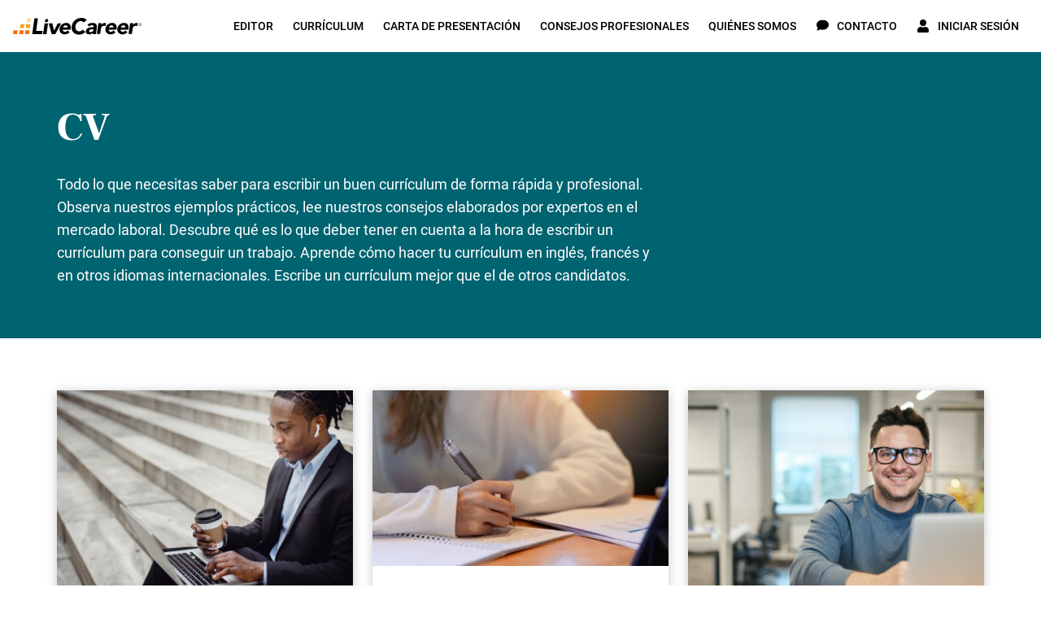

--- FILE ---
content_type: text/html; charset=utf-8
request_url: https://www.livecareer.es/curriculum-vitae
body_size: 51398
content:
<!DOCTYPE html><html class="no-js" lang="es"><head><script>if (document.documentElement.hasAttribute('class')) { document.documentElement.removeAttribute('class'); }</script><script>window.initialDataLayer = [{"pageType":"Home"}];</script><meta charset="UTF-8"><base href="https://www.livecareer.es"><title>Blog de LiveCareer: Aprende a crear un currículum profesional</title><meta name="description" content="Todo lo que necesitas saber para escribir un CV de forma profesional. Observa nuestros ejemplos, lee nuestros consejos elaborados por expertos."><meta name="theme-color" content="#f7971d"><meta name="application-name" content="livecareer"><meta name="msapplication-TileColor" content="#ffffff"><meta name="msapplication-TileImage" content="https://cdn-images.livecareer.es/images/lc/mstile-150x150.png"><link rel="manifest" href="/manifest.json"><link rel="apple-touch-icon" sizes="152x152" href="https://cdn-images.livecareer.es/images/lc/apple-touch-icon-152x152.png"><link rel="apple-touch-icon-precomposed" sizes="180x180" href="https://cdn-images.livecareer.es/images/lc/apple-touch-icon-180x180-precomposed.png"><link rel="apple-touch-icon-precomposed" sizes="152x152" href="https://cdn-images.livecareer.es/images/lc/apple-touch-icon-152x152-precomposed.png"><link rel="apple-touch-icon-precomposed" sizes="144x144" href="https://cdn-images.livecareer.es/images/lc/apple-touch-icon-144x144-precomposed.png"><link rel="apple-touch-icon-precomposed" sizes="120x120" href="https://cdn-images.livecareer.es/images/lc/apple-touch-icon-120x120-precomposed.png"><link rel="apple-touch-icon-precomposed" sizes="114x114" href="https://cdn-images.livecareer.es/images/lc/apple-touch-icon-114x114-precomposed.png"><link rel="apple-touch-icon-precomposed" sizes="76x76" href="https://cdn-images.livecareer.es/images/lc/apple-touch-icon-76x76-precomposed.png"><link rel="apple-touch-icon-precomposed" sizes="72x72" href="https://cdn-images.livecareer.es/images/lc/apple-touch-icon-72x72-precomposed.png"><link rel="apple-touch-icon-precomposed" sizes="60x60" href="https://cdn-images.livecareer.es/images/lc/apple-touch-icon-60x60-precomposed.png"><link rel="apple-touch-icon-precomposed" sizes="57x57" href="https://cdn-images.livecareer.es/images/lc/apple-touch-icon-57x57-precomposed.png"><link rel="icon" type="image/png" sizes="32x32" href="https://cdn-images.livecareer.es/images/lc/favicon-32x32.png"><link rel="icon" type="image/png" sizes="16x16" href="https://cdn-images.livecareer.es/images/lc/favicon-16x16.png"><link rel="icon" type="image/ico" href="/favicon.ico"><link rel="icon" type="image/vnd.microsoft.icon" href="https://cdn-images.livecareer.es/images/lc/favicon.png"><meta name="viewport" content="width=device-width,initial-scale=1"><meta http-equiv="X-UA-Compatible" content="ie=edge"><link rel="preload" as="font" type="font/woff2" href="https://cdn-images.livecareer.es/fonts/web/Roboto-Regular-Lat.woff2" crossorigin><link rel="preload" as="font" type="font/woff2" href="https://cdn-images.livecareer.es/fonts/web/Roboto-Medium-Lat.woff2" crossorigin><link rel="preload" as="font" type="font/woff2" href="https://cdn-images.livecareer.es/fonts/web/Roboto-Bold-Lat.woff2" crossorigin><link rel="preload" as="font" type="font/woff2" href="https://cdn-images.livecareer.es/fonts/web/FrankRuhlLibre-Regular-Lat.woff2" crossorigin><link rel="preload" as="font" type="font/woff2" href="https://cdn-images.livecareer.es/fonts/web/FrankRuhlLibre-Bold-Lat.woff2" crossorigin><meta name="robots" content="max-image-preview:large"><link rel="canonical" href="https://www.livecareer.es/curriculum-vitae"><meta property="og:title" content="Blog de LiveCareer: Aprende a crear un currículum profesional"><meta property="og:description" content="Todo lo que necesitas saber para escribir un CV de forma profesional. Observa nuestros ejemplos, lee nuestros consejos elaborados por expertos."><meta property="og:url" content="https://www.livecareer.es/curriculum-vitae"><meta property="og:type" content="website"><meta property="og:site_name" content="livecareer"><meta name="twitter:title" content="Blog de LiveCareer: Aprende a crear un currículum profesional"><meta name="twitter:description" content="Todo lo que necesitas saber para escribir un CV de forma profesional. Observa nuestros ejemplos, lee nuestros consejos elaborados por expertos."><meta name="twitter:card" content="website"><meta name="twitter:site" content="@LiveCareer"><style>/*! normalize.css v8.0.1 | MIT License | github.com/necolas/normalize.css */html{-webkit-text-size-adjust:100%;line-height:1.15}main{display:block}h1{font-size:2em;margin:.67em 0}hr{box-sizing:content-box;height:0;overflow:hidden}pre{font-family:monospace;font-size:1em}a{background-color:transparent}abbr[title]{border-bottom:none;text-decoration:underline;-webkit-text-decoration:underline dotted;text-decoration:underline dotted}b,strong{font-weight:bolder}code,kbd,samp{font-family:monospace,monospace;font-size:1em}small{font-size:80%}sub,sup{font-size:75%;line-height:0;position:relative;vertical-align:baseline}sub{bottom:-.25em}sup{top:-.5em}img{border-style:none}button,input,optgroup,select,textarea{font-family:inherit;font-size:100%;line-height:1.15;margin:0}button,input{overflow:visible}button,select{text-transform:none}[type=button],[type=reset],[type=submit],button{-webkit-appearance:button}[type=button]::-moz-focus-inner,[type=reset]::-moz-focus-inner,[type=submit]::-moz-focus-inner,button::-moz-focus-inner{border-style:none;padding:0}[type=button]:-moz-focusring,[type=reset]:-moz-focusring,[type=submit]:-moz-focusring,button:-moz-focusring{outline:1px dotted ButtonText}fieldset{padding:.35em .75em .625em}legend{box-sizing:border-box;color:inherit;display:table;max-width:100%;padding:0;white-space:normal}progress{vertical-align:baseline}textarea{overflow:auto}[type=checkbox],[type=radio]{box-sizing:border-box;padding:0}[type=number]::-webkit-inner-spin-button,[type=number]::-webkit-outer-spin-button{height:auto}[type=search]{-webkit-appearance:textfield;outline-offset:-2px}[type=search]::-webkit-search-decoration{-webkit-appearance:none}::-webkit-file-upload-button{-webkit-appearance:button;font:inherit}details{display:block}summary{display:list-item}[hidden],template{display:none}html{box-sizing:border-box;font-size:62.5%;font-weight:400;line-height:28px}body{color:#000;font-family:Roboto,sans-serif;font-size:1.8rem;line-height:1.5;margin:0;overflow-x:hidden;padding:0}body.body-lock-scroll{overflow:hidden;touch-action:none}body.body-lock-scroll:after{background:hsla(0,0%,100%,.9);content:"";height:100vh;left:0;position:fixed;top:0;width:100vw;z-index:999}@font-face{font-display:swap;font-family:Frank Ruhl Libre;font-style:normal;font-weight:400;src:local("Frank Ruhl Libre Regular"),local("FrankRuhlLibre-Regular"),url(https://cdn-images.livecareer.es/fonts/web/FrankRuhlLibre-Regular-Rest.eot);src:local("Frank Ruhl Libre Regular"),local("FrankRuhlLibre-Regular"),url(https://cdn-images.livecareer.es/fonts/web/FrankRuhlLibre-Regular-Rest.eot?#iefix) format("embedded-opentype"),url(https://cdn-images.livecareer.es/fonts/web/FrankRuhlLibre-Regular-Rest.woff2) format("woff2"),url(https://cdn-images.livecareer.es/fonts/web/FrankRuhlLibre-Regular-Rest.woff) format("woff");unicode-range:u+0102-0103,u+0110-0111,u+0128-0129,u+0168-0169,u+01a0-01a1,u+01af-01b0,u+1ea0-1ef9,u+20ab,u+0370-03ff,u+1f??,u+0400-045f,u+0490-0491,u+04b0-04b1,u+2116,u+0460-052f,u+1c80-1c88,u+20b4,u+2de0-2dff,u+a640-a69f,u+fe2e-fe2f}@font-face{font-display:swap;font-family:Frank Ruhl Libre;font-style:normal;font-weight:400;src:local("Frank Ruhl Libre Regular"),local("FrankRuhlLibre-Regular"),url(https://cdn-images.livecareer.es/fonts/web/FrankRuhlLibre-Regular-LatExt.eot);src:local("Frank Ruhl Libre Regular"),local("FrankRuhlLibre-Regular"),url(https://cdn-images.livecareer.es/fonts/web/FrankRuhlLibre-Regular-LatExt.eot?#iefix) format("embedded-opentype"),url(https://cdn-images.livecareer.es/fonts/web/FrankRuhlLibre-Regular-LatExt.woff2) format("woff2"),url(https://cdn-images.livecareer.es/fonts/web/FrankRuhlLibre-Regular-LatExt.woff) format("woff");unicode-range:u+0100-024f,u+0259,u+1e??,u+2020,u+20a0-20ab,u+20ad-20cf,u+2113,u+2c60-2c7f,u+a720-a7ff}@font-face{font-display:swap;font-family:Frank Ruhl Libre;font-style:normal;font-weight:400;src:local("Frank Ruhl Libre Regular"),local("FrankRuhlLibre-Regular"),url(https://cdn-images.livecareer.es/fonts/web/FrankRuhlLibre-Regular-Lat.eot);src:local("Frank Ruhl Libre Regular"),local("FrankRuhlLibre-Regular"),url(https://cdn-images.livecareer.es/fonts/web/FrankRuhlLibre-Regular-Lat.eot?#iefix) format("embedded-opentype"),url(https://cdn-images.livecareer.es/fonts/web/FrankRuhlLibre-Regular-Lat.woff2) format("woff2"),url(https://cdn-images.livecareer.es/fonts/web/FrankRuhlLibre-Regular-Lat.woff) format("woff");unicode-range:u+00??,u+0131,u+0152-0153,u+02bb-02bc,u+02c6,u+02da,u+02dc,u+2000-206f,u+2074,u+20ac,u+2122,u+2191,u+2193,u+2212,u+2215,u+feff,u+fffd}@font-face{font-display:swap;font-family:Frank Ruhl Libre;font-style:normal;font-weight:700;src:local("Frank Ruhl Libre Bold"),local("FrankRuhlLibre-Bold"),url(https://cdn-images.livecareer.es/fonts/web/FrankRuhlLibre-Bold-Rest.eot);src:local("Frank Ruhl Libre Bold"),local("FrankRuhlLibre-Bold"),url(https://cdn-images.livecareer.es/fonts/web/FrankRuhlLibre-Bold-Rest.eot?#iefix) format("embedded-opentype"),url(https://cdn-images.livecareer.es/fonts/web/FrankRuhlLibre-Bold-Rest.woff2) format("woff2"),url(https://cdn-images.livecareer.es/fonts/web/FrankRuhlLibre-Bold-Rest.woff) format("woff");unicode-range:u+0102-0103,u+0110-0111,u+0128-0129,u+0168-0169,u+01a0-01a1,u+01af-01b0,u+1ea0-1ef9,u+20ab,u+0370-03ff,u+1f??,u+0400-045f,u+0490-0491,u+04b0-04b1,u+2116,u+0460-052f,u+1c80-1c88,u+20b4,u+2de0-2dff,u+a640-a69f,u+fe2e-fe2f}@font-face{font-display:swap;font-family:Frank Ruhl Libre;font-style:normal;font-weight:700;src:local("Frank Ruhl Libre Bold"),local("FrankRuhlLibre-Bold"),url(https://cdn-images.livecareer.es/fonts/web/FrankRuhlLibre-Bold-LatExt.eot);src:local("Frank Ruhl Libre Bold"),local("FrankRuhlLibre-Bold"),url(https://cdn-images.livecareer.es/fonts/web/FrankRuhlLibre-Bold-LatExt.eot?#iefix) format("embedded-opentype"),url(https://cdn-images.livecareer.es/fonts/web/FrankRuhlLibre-Bold-LatExt.woff2) format("woff2"),url(https://cdn-images.livecareer.es/fonts/web/FrankRuhlLibre-Bold-LatExt.woff) format("woff");unicode-range:u+0100-024f,u+0259,u+1e??,u+2020,u+20a0-20ab,u+20ad-20cf,u+2113,u+2c60-2c7f,u+a720-a7ff}@font-face{font-display:swap;font-family:Frank Ruhl Libre;font-style:normal;font-weight:700;src:local("Frank Ruhl Libre Bold"),local("FrankRuhlLibre-Bold"),url(https://cdn-images.livecareer.es/fonts/web/FrankRuhlLibre-Bold-Lat.eot);src:local("Frank Ruhl Libre Bold"),local("FrankRuhlLibre-Bold"),url(https://cdn-images.livecareer.es/fonts/web/FrankRuhlLibre-Bold-Lat.eot?#iefix) format("embedded-opentype"),url(https://cdn-images.livecareer.es/fonts/web/FrankRuhlLibre-Bold-Lat.woff2) format("woff2"),url(https://cdn-images.livecareer.es/fonts/web/FrankRuhlLibre-Bold-Lat.woff) format("woff");unicode-range:u+00??,u+0131,u+0152-0153,u+02bb-02bc,u+02c6,u+02da,u+02dc,u+2000-206f,u+2074,u+20ac,u+2122,u+2191,u+2193,u+2212,u+2215,u+feff,u+fffd}@font-face{font-display:swap;font-family:Frank Ruhl Libre;font-style:normal;font-weight:900;src:local("Frank Ruhl Libre Black"),local("FrankRuhlLibre-Black"),url(https://cdn-images.livecareer.es/fonts/web/FrankRuhlLibre-Black-Rest.eot);src:local("Frank Ruhl Libre Black"),local("FrankRuhlLibre-Black"),url(https://cdn-images.livecareer.es/fonts/web/FrankRuhlLibre-Black-Rest.eot?#iefix) format("embedded-opentype"),url(https://cdn-images.livecareer.es/fonts/web/FrankRuhlLibre-Black-Rest.woff2) format("woff2"),url(https://cdn-images.livecareer.es/fonts/web/FrankRuhlLibre-Black-Rest.woff) format("woff");unicode-range:u+0102-0103,u+0110-0111,u+0128-0129,u+0168-0169,u+01a0-01a1,u+01af-01b0,u+1ea0-1ef9,u+20ab,u+0370-03ff,u+1f??,u+0400-045f,u+0490-0491,u+04b0-04b1,u+2116,u+0460-052f,u+1c80-1c88,u+20b4,u+2de0-2dff,u+a640-a69f,u+fe2e-fe2f}@font-face{font-display:swap;font-family:Frank Ruhl Libre;font-style:normal;font-weight:900;src:local("Frank Ruhl Libre Black"),local("FrankRuhlLibre-Black"),url(https://cdn-images.livecareer.es/fonts/web/FrankRuhlLibre-Black-LatExt.eot);src:local("Frank Ruhl Libre Black"),local("FrankRuhlLibre-Black"),url(https://cdn-images.livecareer.es/fonts/web/FrankRuhlLibre-Black-LatExt.eot?#iefix) format("embedded-opentype"),url(https://cdn-images.livecareer.es/fonts/web/FrankRuhlLibre-Black-LatExt.woff2) format("woff2"),url(https://cdn-images.livecareer.es/fonts/web/FrankRuhlLibre-Black-LatExt.woff) format("woff");unicode-range:u+0100-024f,u+0259,u+1e??,u+2020,u+20a0-20ab,u+20ad-20cf,u+2113,u+2c60-2c7f,u+a720-a7ff}@font-face{font-display:swap;font-family:Frank Ruhl Libre;font-style:normal;font-weight:900;src:local("Frank Ruhl Libre Black"),local("FrankRuhlLibre-Black"),url(https://cdn-images.livecareer.es/fonts/web/FrankRuhlLibre-Black-Lat.eot);src:local("Frank Ruhl Libre Black"),local("FrankRuhlLibre-Black"),url(https://cdn-images.livecareer.es/fonts/web/FrankRuhlLibre-Black-Lat.eot?#iefix) format("embedded-opentype"),url(https://cdn-images.livecareer.es/fonts/web/FrankRuhlLibre-Black-Lat.woff2) format("woff2"),url(https://cdn-images.livecareer.es/fonts/web/FrankRuhlLibre-Black-Lat.woff) format("woff");unicode-range:u+00??,u+0131,u+0152-0153,u+02bb-02bc,u+02c6,u+02da,u+02dc,u+2000-206f,u+2074,u+20ac,u+2122,u+2191,u+2193,u+2212,u+2215,u+feff,u+fffd}@font-face{font-display:swap;font-family:Roboto;font-style:normal;font-weight:400;src:local("Roboto Regular"),local("Roboto-Regular"),url(https://cdn-images.livecareer.es/fonts/web/Roboto-Regular-Rest.eot);src:local("Roboto Regular"),local("Roboto-Regular"),url(https://cdn-images.livecareer.es/fonts/web/Roboto-Regular-Rest.eot?#iefix) format("embedded-opentype"),url(https://cdn-images.livecareer.es/fonts/web/Roboto-Regular-Rest.woff2) format("woff2"),url(https://cdn-images.livecareer.es/fonts/web/Roboto-Regular-Rest.woff) format("woff");unicode-range:u+0102-0103,u+0110-0111,u+0128-0129,u+0168-0169,u+01a0-01a1,u+01af-01b0,u+1ea0-1ef9,u+20ab,u+0370-03ff,u+1f??,u+0400-045f,u+0490-0491,u+04b0-04b1,u+2116,u+0460-052f,u+1c80-1c88,u+20b4,u+2de0-2dff,u+a640-a69f,u+fe2e-fe2f}@font-face{font-display:swap;font-family:Roboto;font-style:normal;font-weight:400;src:local("Roboto Regular"),local("Roboto-Regular"),url(https://cdn-images.livecareer.es/fonts/web/Roboto-Regular-LatExt.eot);src:local("Roboto Regular"),local("Roboto-Regular"),url(https://cdn-images.livecareer.es/fonts/web/Roboto-Regular-LatExt.eot?#iefix) format("embedded-opentype"),url(https://cdn-images.livecareer.es/fonts/web/Roboto-Regular-LatExt.woff2) format("woff2"),url(https://cdn-images.livecareer.es/fonts/web/Roboto-Regular-LatExt.woff) format("woff");unicode-range:u+0100-024f,u+0259,u+1e??,u+2020,u+20a0-20ab,u+20ad-20cf,u+2113,u+2c60-2c7f,u+a720-a7ff}@font-face{font-display:swap;font-family:Roboto;font-style:normal;font-weight:400;src:local("Roboto Regular"),local("Roboto-Regular"),url(https://cdn-images.livecareer.es/fonts/web/Roboto-Regular-Lat.eot);src:local("Roboto Regular"),local("Roboto-Regular"),url(https://cdn-images.livecareer.es/fonts/web/Roboto-Regular-Lat.eot?#iefix) format("embedded-opentype"),url(https://cdn-images.livecareer.es/fonts/web/Roboto-Regular-Lat.woff2) format("woff2"),url(https://cdn-images.livecareer.es/fonts/web/Roboto-Regular-Lat.woff) format("woff");unicode-range:u+00??,u+0131,u+0152-0153,u+02bb-02bc,u+02c6,u+02da,u+02dc,u+2000-206f,u+2074,u+20ac,u+2122,u+2191,u+2193,u+2212,u+2215,u+feff,u+fffd}@font-face{font-display:swap;font-family:Roboto;font-style:italic;font-weight:400;src:local("Roboto Italic"),local("Roboto-Italic"),url(https://cdn-images.livecareer.es/fonts/web/Roboto-RegularItalic-Rest.eot);src:local("Roboto Italic"),local("Roboto-Italic"),url(https://cdn-images.livecareer.es/fonts/web/Roboto-RegularItalic-Rest.eot?#iefix) format("embedded-opentype"),url(https://cdn-images.livecareer.es/fonts/web/Roboto-RegularItalic-Rest.woff2) format("woff2"),url(https://cdn-images.livecareer.es/fonts/web/Roboto-RegularItalic-Rest.woff) format("woff");unicode-range:u+0102-0103,u+0110-0111,u+0128-0129,u+0168-0169,u+01a0-01a1,u+01af-01b0,u+1ea0-1ef9,u+20ab,u+0370-03ff,u+1f??,u+0400-045f,u+0490-0491,u+04b0-04b1,u+2116,u+0460-052f,u+1c80-1c88,u+20b4,u+2de0-2dff,u+a640-a69f,u+fe2e-fe2f}@font-face{font-display:swap;font-family:Roboto;font-style:italic;font-weight:400;src:local("Roboto Italic"),local("Roboto-Italic"),url(https://cdn-images.livecareer.es/fonts/web/Roboto-RegularItalic-LatExt.eot);src:local("Roboto Italic"),local("Roboto-Italic"),url(https://cdn-images.livecareer.es/fonts/web/Roboto-RegularItalic-LatExt.eot?#iefix) format("embedded-opentype"),url(https://cdn-images.livecareer.es/fonts/web/Roboto-RegularItalic-LatExt.woff2) format("woff2"),url(https://cdn-images.livecareer.es/fonts/web/Roboto-RegularItalic-LatExt.woff) format("woff");unicode-range:u+0100-024f,u+0259,u+1e??,u+2020,u+20a0-20ab,u+20ad-20cf,u+2113,u+2c60-2c7f,u+a720-a7ff}@font-face{font-display:swap;font-family:Roboto;font-style:italic;font-weight:400;src:local("Roboto Italic"),local("Roboto-Italic"),url(https://cdn-images.livecareer.es/fonts/web/Roboto-RegularItalic-Lat.eot);src:local("Roboto Italic"),local("Roboto-Italic"),url(https://cdn-images.livecareer.es/fonts/web/Roboto-RegularItalic-Lat.eot?#iefix) format("embedded-opentype"),url(https://cdn-images.livecareer.es/fonts/web/Roboto-RegularItalic-Lat.woff2) format("woff2"),url(https://cdn-images.livecareer.es/fonts/web/Roboto-RegularItalic-Lat.woff) format("woff");unicode-range:u+00??,u+0131,u+0152-0153,u+02bb-02bc,u+02c6,u+02da,u+02dc,u+2000-206f,u+2074,u+20ac,u+2122,u+2191,u+2193,u+2212,u+2215,u+feff,u+fffd}@font-face{font-display:swap;font-family:Roboto;font-style:normal;font-weight:500;src:local("Roboto Medium"),local("Roboto-Medium"),url(https://cdn-images.livecareer.es/fonts/web/Roboto-Medium-Rest.eot);src:local("Roboto Medium"),local("Roboto-Medium"),url(https://cdn-images.livecareer.es/fonts/web/Roboto-Medium-Rest.eot?#iefix) format("embedded-opentype"),url(https://cdn-images.livecareer.es/fonts/web/Roboto-Medium-Rest.woff2) format("woff2"),url(https://cdn-images.livecareer.es/fonts/web/Roboto-Medium-Rest.woff) format("woff");unicode-range:u+0102-0103,u+0110-0111,u+0128-0129,u+0168-0169,u+01a0-01a1,u+01af-01b0,u+1ea0-1ef9,u+20ab,u+0370-03ff,u+1f??,u+0400-045f,u+0490-0491,u+04b0-04b1,u+2116,u+0460-052f,u+1c80-1c88,u+20b4,u+2de0-2dff,u+a640-a69f,u+fe2e-fe2f}@font-face{font-display:swap;font-family:Roboto;font-style:normal;font-weight:500;src:local("Roboto Medium"),local("Roboto-Medium"),url(https://cdn-images.livecareer.es/fonts/web/Roboto-Medium-LatExt.eot);src:local("Roboto Medium"),local("Roboto-Medium"),url(https://cdn-images.livecareer.es/fonts/web/Roboto-Medium-LatExt.eot?#iefix) format("embedded-opentype"),url(https://cdn-images.livecareer.es/fonts/web/Roboto-Medium-LatExt.woff2) format("woff2"),url(https://cdn-images.livecareer.es/fonts/web/Roboto-Medium-LatExt.woff) format("woff");unicode-range:u+0100-024f,u+0259,u+1e??,u+2020,u+20a0-20ab,u+20ad-20cf,u+2113,u+2c60-2c7f,u+a720-a7ff}@font-face{font-display:swap;font-family:Roboto;font-style:normal;font-weight:500;src:local("Roboto Medium"),local("Roboto-Medium"),url(https://cdn-images.livecareer.es/fonts/web/Roboto-Medium-Lat.eot);src:local("Roboto Medium"),local("Roboto-Medium"),url(https://cdn-images.livecareer.es/fonts/web/Roboto-Medium-Lat.eot?#iefix) format("embedded-opentype"),url(https://cdn-images.livecareer.es/fonts/web/Roboto-Medium-Lat.woff2) format("woff2"),url(https://cdn-images.livecareer.es/fonts/web/Roboto-Medium-Lat.woff) format("woff");unicode-range:u+00??,u+0131,u+0152-0153,u+02bb-02bc,u+02c6,u+02da,u+02dc,u+2000-206f,u+2074,u+20ac,u+2122,u+2191,u+2193,u+2212,u+2215,u+feff,u+fffd}@font-face{font-display:swap;font-family:Roboto;font-style:italic;font-weight:500;src:local("Roboto Medium Italic"),local("Roboto-MediumItalic"),url(https://cdn-images.livecareer.es/fonts/web/Roboto-MediumItalic-Rest.eot);src:local("Roboto Medium Italic"),local("Roboto-MediumItalic"),url(https://cdn-images.livecareer.es/fonts/web/Roboto-MediumItalic-Rest.eot?#iefix) format("embedded-opentype"),url(https://cdn-images.livecareer.es/fonts/web/Roboto-MediumItalic-Rest.woff2) format("woff2"),url(https://cdn-images.livecareer.es/fonts/web/Roboto-MediumItalic-Rest.woff) format("woff");unicode-range:u+0102-0103,u+0110-0111,u+0128-0129,u+0168-0169,u+01a0-01a1,u+01af-01b0,u+1ea0-1ef9,u+20ab,u+0370-03ff,u+1f??,u+0400-045f,u+0490-0491,u+04b0-04b1,u+2116,u+0460-052f,u+1c80-1c88,u+20b4,u+2de0-2dff,u+a640-a69f,u+fe2e-fe2f}@font-face{font-display:swap;font-family:Roboto;font-style:italic;font-weight:500;src:local("Roboto Medium Italic"),local("Roboto-MediumItalic"),url(https://cdn-images.livecareer.es/fonts/web/Roboto-MediumItalic-LatExt.eot);src:local("Roboto Medium Italic"),local("Roboto-MediumItalic"),url(https://cdn-images.livecareer.es/fonts/web/Roboto-MediumItalic-LatExt.eot?#iefix) format("embedded-opentype"),url(https://cdn-images.livecareer.es/fonts/web/Roboto-MediumItalic-LatExt.woff2) format("woff2"),url(https://cdn-images.livecareer.es/fonts/web/Roboto-MediumItalic-LatExt.woff) format("woff");unicode-range:u+0100-024f,u+0259,u+1e??,u+2020,u+20a0-20ab,u+20ad-20cf,u+2113,u+2c60-2c7f,u+a720-a7ff}@font-face{font-display:swap;font-family:Roboto;font-style:italic;font-weight:500;src:local("Roboto Medium Italic"),local("Roboto-MediumItalic"),url(https://cdn-images.livecareer.es/fonts/web/Roboto-MediumItalic-Lat.eot);src:local("Roboto Medium Italic"),local("Roboto-MediumItalic"),url(https://cdn-images.livecareer.es/fonts/web/Roboto-MediumItalic-Lat.eot?#iefix) format("embedded-opentype"),url(https://cdn-images.livecareer.es/fonts/web/Roboto-MediumItalic-Lat.woff2) format("woff2"),url(https://cdn-images.livecareer.es/fonts/web/Roboto-MediumItalic-Lat.woff) format("woff");unicode-range:u+00??,u+0131,u+0152-0153,u+02bb-02bc,u+02c6,u+02da,u+02dc,u+2000-206f,u+2074,u+20ac,u+2122,u+2191,u+2193,u+2212,u+2215,u+feff,u+fffd}@font-face{font-display:swap;font-family:Roboto;font-style:normal;font-weight:700;src:local("Roboto Bold"),local("Roboto-Bold"),url(https://cdn-images.livecareer.es/fonts/web/Roboto-Bold-Rest.eot);src:local("Roboto Bold"),local("Roboto-Bold"),url(https://cdn-images.livecareer.es/fonts/web/Roboto-Bold-Rest.eot?#iefix) format("embedded-opentype"),url(https://cdn-images.livecareer.es/fonts/web/Roboto-Bold-Rest.woff2) format("woff2"),url(https://cdn-images.livecareer.es/fonts/web/Roboto-Bold-Rest.woff) format("woff");unicode-range:u+0102-0103,u+0110-0111,u+0128-0129,u+0168-0169,u+01a0-01a1,u+01af-01b0,u+1ea0-1ef9,u+20ab,u+0370-03ff,u+1f??,u+0400-045f,u+0490-0491,u+04b0-04b1,u+2116,u+0460-052f,u+1c80-1c88,u+20b4,u+2de0-2dff,u+a640-a69f,u+fe2e-fe2f}@font-face{font-display:swap;font-family:Roboto;font-style:normal;font-weight:700;src:local("Roboto Bold"),local("Roboto-Bold"),url(https://cdn-images.livecareer.es/fonts/web/Roboto-Bold-LatExt.eot);src:local("Roboto Bold"),local("Roboto-Bold"),url(https://cdn-images.livecareer.es/fonts/web/Roboto-Bold-LatExt.eot?#iefix) format("embedded-opentype"),url(https://cdn-images.livecareer.es/fonts/web/Roboto-Bold-LatExt.woff2) format("woff2"),url(https://cdn-images.livecareer.es/fonts/web/Roboto-Bold-LatExt.woff) format("woff");unicode-range:u+0100-024f,u+0259,u+1e??,u+2020,u+20a0-20ab,u+20ad-20cf,u+2113,u+2c60-2c7f,u+a720-a7ff}@font-face{font-display:swap;font-family:Roboto;font-style:normal;font-weight:700;src:local("Roboto Bold"),local("Roboto-Bold"),url(https://cdn-images.livecareer.es/fonts/web/Roboto-Bold-Lat.eot);src:local("Roboto Bold"),local("Roboto-Bold"),url(https://cdn-images.livecareer.es/fonts/web/Roboto-Bold-Lat.eot?#iefix) format("embedded-opentype"),url(https://cdn-images.livecareer.es/fonts/web/Roboto-Bold-Lat.woff2) format("woff2"),url(https://cdn-images.livecareer.es/fonts/web/Roboto-Bold-Lat.woff) format("woff");unicode-range:u+00??,u+0131,u+0152-0153,u+02bb-02bc,u+02c6,u+02da,u+02dc,u+2000-206f,u+2074,u+20ac,u+2122,u+2191,u+2193,u+2212,u+2215,u+feff,u+fffd}@font-face{font-display:swap;font-family:Roboto;font-style:italic;font-weight:700;src:local("Roboto Bold Italic"),local("Roboto-BoldItalic"),url(https://cdn-images.livecareer.es/fonts/web/Roboto-BoldItalic-Rest.eot);src:local("Roboto Bold Italic"),local("Roboto-BoldItalic"),url(https://cdn-images.livecareer.es/fonts/web/Roboto-BoldItalic-Rest.eot?#iefix) format("embedded-opentype"),url(https://cdn-images.livecareer.es/fonts/web/Roboto-BoldItalic-Rest.woff2) format("woff2"),url(https://cdn-images.livecareer.es/fonts/web/Roboto-BoldItalic-Rest.woff) format("woff");unicode-range:u+0102-0103,u+0110-0111,u+0128-0129,u+0168-0169,u+01a0-01a1,u+01af-01b0,u+1ea0-1ef9,u+20ab,u+0370-03ff,u+1f??,u+0400-045f,u+0490-0491,u+04b0-04b1,u+2116,u+0460-052f,u+1c80-1c88,u+20b4,u+2de0-2dff,u+a640-a69f,u+fe2e-fe2f}@font-face{font-display:swap;font-family:Roboto;font-style:italic;font-weight:700;src:local("Roboto Bold Italic"),local("Roboto-BoldItalic"),url(https://cdn-images.livecareer.es/fonts/web/Roboto-BoldItalic-LatExt.eot);src:local("Roboto Bold Italic"),local("Roboto-BoldItalic"),url(https://cdn-images.livecareer.es/fonts/web/Roboto-BoldItalic-LatExt.eot?#iefix) format("embedded-opentype"),url(https://cdn-images.livecareer.es/fonts/web/Roboto-BoldItalic-LatExt.woff2) format("woff2"),url(https://cdn-images.livecareer.es/fonts/web/Roboto-BoldItalic-LatExt.woff) format("woff");unicode-range:u+0100-024f,u+0259,u+1e??,u+2020,u+20a0-20ab,u+20ad-20cf,u+2113,u+2c60-2c7f,u+a720-a7ff}@font-face{font-display:swap;font-family:Roboto;font-style:italic;font-weight:700;src:local("Roboto Bold Italic"),local("Roboto-BoldItalic"),url(https://cdn-images.livecareer.es/fonts/web/Roboto-BoldItalic-Lat.eot);src:local("Roboto Bold Italic"),local("Roboto-BoldItalic"),url(https://cdn-images.livecareer.es/fonts/web/Roboto-BoldItalic-Lat.eot?#iefix) format("embedded-opentype"),url(https://cdn-images.livecareer.es/fonts/web/Roboto-BoldItalic-Lat.woff2) format("woff2"),url(https://cdn-images.livecareer.es/fonts/web/Roboto-BoldItalic-Lat.woff) format("woff");unicode-range:u+00??,u+0131,u+0152-0153,u+02bb-02bc,u+02c6,u+02da,u+02dc,u+2000-206f,u+2074,u+20ac,u+2122,u+2191,u+2193,u+2212,u+2215,u+feff,u+fffd}*,ol,ul{box-sizing:border-box}*,h1,h2,h3,h4,ol,ul{margin:0;padding:0}a{color:#006ad0;cursor:pointer;font-weight:500;text-decoration:none;transition:transition(color),transition(text-decoration)}a:active,a:focus,a:hover{color:#00519e}img{max-width:100%}img[data-src]{min-height:.1rem;transition:transition(opacity);transition-delay:.5s}img[data-src][data-loaded=true]{opacity:1}img[width][height]{height:auto;width:100%}hr{background:#e0e0e0;border:0;height:.1rem}.no-js noscript img[data-src]{opacity:1}.no-js img[data-loaded=false]{display:none!important}h1,h2,h3,h4,h5,h6,p{margin-top:0}h1,h2,h3,h4,h5,h6{font-family:Frank Ruhl Libre,sans-serif}h1{font-size:3.6rem;font-weight:900;line-height:4.6rem}@media only screen and (min-width:768px){h1{font-size:4.8rem;line-height:6rem}}@media only screen and (min-width:1204px){h1{font-size:5.8rem;line-height:7rem}}h2{font-weight:900}@media only screen and (max-width:1203px){h2{font-size:3.6rem;line-height:4.6rem}}@media only screen and (min-width:1204px){h2{font-size:4.8rem;line-height:6rem}}h3{font-weight:900}@media only screen and (max-width:1203px){h3{font-size:1.8rem;line-height:2.8rem}}@media only screen and (min-width:1204px){h3{font-size:2.2rem;line-height:3.4rem}}b{font-weight:500}.list-reset{list-style:none;margin:0;padding:0}.section-sm{padding:3.2rem 0}@media only screen and (min-width:1204px){.section-sm{padding:6.4rem 0}}.section-md{padding:6.4rem 0}@media only screen and (min-width:768px){.section-md{padding:4.8rem 0}}.section-lg{padding:4.8rem 0}@media only screen and (min-width:1204px){.section-lg{padding:8rem 0}}.section-mLg{padding:4.8rem 0}@media only screen and (min-width:1204px){.section-mLg{padding:6.4rem 0}}.section-xLg{padding:6.4rem 0}@media only screen and (min-width:1204px){.section-xLg{padding:8rem 0}}.section-gray200{background:#fafafa}.section-blue400{background:#006370}.section-black800{background:#303030}.section-black900{background:#000}.button{-webkit-appearance:none;border:.1rem solid transparent;display:inline-block;font-weight:700;line-height:2.8rem;overflow:hidden;text-align:center;text-transform:uppercase;transition:transition(background-color),transition(border-color),transition(box-shadow),transition(opacity),transition(color);-webkit-user-select:none;-moz-user-select:none;user-select:none;vertical-align:middle;z-index:25}.button,.button[type]{cursor:pointer}.button:active,.button:focus,.button:hover{text-decoration:none}.button-round{border-radius:5.5rem}.button-sm{font-size:1.6rem;line-height:2.4rem;padding:.6rem 4rem}@media only screen and (min-width:1204px){.button-sm{min-width:20rem}}.button-md{font-size:1.8rem;padding:.8rem 4rem}@media only screen and (min-width:1204px){.button-md{min-width:23rem}}.button-lg{font-size:2rem;padding:1.1rem 4rem}@media only screen and (min-width:1204px){.button-lg{min-width:26rem}}.button-xLg{font-size:2rem;padding:1.4rem 4rem}@media only screen and (min-width:1204px){.button-xLg{min-width:29.6rem}}.button{position:relative;z-index:0}.button-primary{background:#f56600;border-color:#f56600;color:#fff}.button-primary:active,.button-primary:focus,.button-primary:hover{background:#d65900;border-color:#d65900;color:#fff}.button-primary-selected,.button-primary-selected:active,.button-primary-selected:focus,.button-primary-selected:hover{background:#f56600;border-color:#f56600;color:#fff}.button-secondary{background:#006ad0;border-color:#006ad0;color:#fff}.button-secondary:active,.button-secondary:focus,.button-secondary:hover{background:#00519e;border-color:#00519e;color:#fff}.button-secondary:focus{opacity:1}.button-secondary-outlined{background:transparent;border-color:#00519e;color:#00519e}.button-secondary-outlined:active,.button-secondary-outlined:focus,.button-secondary-outlined:hover{background:#00519e;border-color:#00519e;color:#fff}.grid{display:grid;grid-template-columns:repeat(4,1fr)}@media only screen and (min-width:768px){.grid{grid-template-columns:repeat(12,1fr)}}@media only screen and (min-width:1204px){.grid{grid-template-columns:repeat(12,1fr)}}.container{box-sizing:border-box;margin:0 auto;min-height:.1rem;padding-left:3.2rem;padding-right:3.2rem;position:relative;width:100%}@media only screen and (min-width:768px){.container{max-width:76.8rem;padding-left:3.2rem;padding-right:3.2rem}}@media only screen and (min-width:1204px){.container{max-width:120.4rem;padding-left:3.2rem;padding-right:3.2rem}}.col4-sm{grid-column-end:span 4}.col7-sm{grid-column-end:span 7}.col12-sm{grid-column-end:span 12}@media only screen and (min-width:768px){.col6-md{grid-column-end:span 6}.col8-md{grid-column-end:span 8}.col12-md{grid-column-end:span 12}}@media only screen and (min-width:1204px){.col2-lg{grid-column-end:span 2}.col4-lg{grid-column-end:span 4}.col6-lg{grid-column-end:span 6}.col7-lg{grid-column-end:span 7}.col12-lg{grid-column-end:span 12}.row_start2-lg{grid-row-start:2}.row_start3-lg{grid-row-start:3}.col_start7-lg{grid-column-start:7}.col_start9-lg{grid-column-start:9}}.row_gap24-sm{row-gap:2.4rem}.row_gap32-sm{row-gap:3.2rem}@media only screen and (min-width:1204px){.row_gap48-lg{row-gap:4.8rem}}.col_gap24-sm{-moz-column-gap:2.4rem;column-gap:2.4rem}@media only screen and (min-width:1204px){.col_gap110-lg{-moz-column-gap:11rem;column-gap:11rem}}.navHeader{background:#fff;border-bottom:.1rem solid #e0e0e0;height:5.6rem;left:0;position:fixed;right:0;top:0;transform:translateY(0) translateZ(0);transition:transition(transform),transition(background-color),transition(box-shadow),transition(border);z-index:1000}@media only screen and (min-width:1204px){.navHeader{border-bottom:none;height:auto;justify-content:center;min-height:6.4rem}.navHeader_submenuWrapper:focus-within .navHeader_submenu{display:block}}@media only screen and (max-width:1203px){.navHeader_menu-show.navHeader_menu-active .navHeader_logo,.navHeader_menu-show.navHeader_menu-active .navHeader_submenuButton,.navHeader_menu-show.navHeader_menu-active .navHeader_submenuLink{visibility:hidden}.navHeader_menu-show.navHeader_menu-active .navHeader_submenuWrapper-active .navHeader_submenuButton,.navHeader_menu-show.navHeader_menu-active .navHeader_submenuWrapper-active .navHeader_submenuLink{visibility:visible}.navHeader .navHeader_hamburger-arrow+.navHeader_menuWrapper .navHeader_menuLink{visibility:hidden}}.navHeader_submenuButton-textDefault{text-transform:none}.navHeader_container{align-items:center;box-sizing:border-box;display:flex;justify-content:space-between;margin:0 auto;min-height:.1rem;padding:0 2.7rem;position:relative;width:100%}@media only screen and (min-width:1204px){.navHeader_container{height:6.4rem;max-width:125rem;padding:0}}.navHeader_hamburger{background-color:transparent;border:0;color:inherit;cursor:pointer;display:inline-block;font:inherit;font-size:0;margin:0;overflow:visible;text-transform:none;transition-duration:.15s;transition-property:opacity,filter;transition-timing-function:linear}@media only screen and (min-width:1204px){.navHeader_hamburger{display:none}}.navHeader_hamburger-close .navHeader_hamburgerInner{transform:rotate(45deg);transition-delay:.12s;transition-timing-function:cubic-bezier(.22,.61,.35,1)}.navHeader_hamburger-close .navHeader_hamburgerInner:after{bottom:0;transform:rotate(-90deg);transition:bottom 75ms ease,transform 75ms cubic-bezier(.22,.61,.35,1) .12s}.navHeader_hamburger-close .navHeader_hamburgerInner:before{opacity:0;top:0;transition:top 75ms ease,opacity 75ms ease .12s}.navHeader_hamburger-arrow .navHeader_hamburgerInner,.navHeader_hamburger-arrow .navHeader_hamburgerInner:after,.navHeader_hamburger-arrow .navHeader_hamburgerInner:before{border-radius:.3rem}.navHeader_hamburger-arrow .navHeader_hamburgerInner:after{bottom:-.4rem;transform:translate3d(-.6rem,0,0) rotate(45deg) scaleX(.7)}.navHeader_hamburger-arrow .navHeader_hamburgerInner:before{top:-.4rem;transform:translate3d(-.6rem,0,0) rotate(-45deg) scaleX(.7)}.navHeader_hamburgerBox{display:inline-block;height:1.6rem;position:relative;vertical-align:middle;width:1.8rem;z-index:1}.navHeader_hamburgerInner{display:block;margin-top:-.2rem;top:50%}.navHeader_hamburgerInner,.navHeader_hamburgerInner:after,.navHeader_hamburgerInner:before{background-color:#000;border-radius:.1rem;height:.3rem;position:absolute;transition-duration:.15s;transition-property:transform;transition-timing-function:ease;width:1.75rem}.navHeader_hamburgerInner:after,.navHeader_hamburgerInner:before{content:"";display:block}.navHeader_hamburgerInner:before{top:-.6rem;transition:top 75ms ease .12s,opacity 75ms ease}.navHeader_hamburgerInner:after{bottom:-.6rem;transition:bottom 75ms ease .12s,transform 75ms cubic-bezier(.55,.05,.68,.19)}.navHeader_logo{display:block;line-height:0;padding:1.6rem 0}@media only screen and (min-width:1204px){.navHeader_logo{left:0;position:relative;transform:translateX(0)}}.navHeader_logo svg{width:16rem}.navHeader_menu{width:100%}@media only screen and (max-width:1203px){.navHeader_menu{background:#fff;height:auto;left:0;margin-bottom:2.7rem;min-height:100vh;position:fixed;transform:translateX(200%);visibility:hidden;z-index:3}}@media only screen and (max-width:767px){.navHeader_menu{top:5.6rem}}@media only screen and (min-width:1204px){.navHeader_menu{display:block;margin:0;padding:1.2rem 0}.navHeader_menuWrapper{align-items:center;box-shadow:none;display:flex;justify-content:space-between;padding:0;position:static;width:100%}}.navHeader_menuList{list-style:none}@media only screen and (min-width:1204px){.navHeader_menuList{align-items:center;display:flex;justify-content:flex-end}.navHeader_menuItem{display:inline-block;position:relative}.navHeader_menuItem:hover .navHeader_submenu{display:block;z-index:3}.navHeader_menuItem:hover .navHeader_menuLink{color:#c15000;z-index:4}}.navHeader_menuLink{background-color:#fff;border:none;color:#000;cursor:pointer;display:inline-block;font-size:1.4rem;font-weight:500;padding:1.3rem 1.2rem;position:relative;transition:transition(color);white-space:nowrap;width:100%;z-index:2}.navHeader_menuLink:hover{color:#c15000;text-decoration:none}@media only screen and (min-width:1204px){.navHeader_menuLink{line-height:1;padding:1.2rem;text-transform:uppercase;width:auto}}.navHeader_menuContact{padding:0;transition:transition(background-color)}.navHeader_menuContact,.navHeader_menuContactLink{font-size:1.4rem;position:relative;white-space:nowrap}.navHeader_menuContactLink{color:#000;cursor:pointer;display:inline-block;font-weight:500;padding:1.3rem 1.2rem;transition:transition(color);width:100%;z-index:2}.navHeader_menuContactLink:hover{color:#c15000;text-decoration:none}@media only screen and (max-width:1203px){.navHeader_menuContactLink:hover{color:#c15000;text-decoration:none}}@media only screen and (min-width:1204px){.navHeader_menuContactLink{align-items:center;display:flex;line-height:1;padding:1.2rem;text-transform:uppercase;width:auto}}.navHeader_menuContactIcon{color:#000;display:none;transition:transition(color)}@media only screen and (min-width:1204px){.navHeader_menuContactIcon{display:inline-block;margin-right:1rem;vertical-align:middle}}.navHeader_menuContactIcon svg{height:1.6rem;width:1.6rem}.navHeader_menuContact:hover{background-color:#fafafa}.navHeader_menuContact:hover .navHeader_menuContactIcon,.navHeader_menuContact:hover .navHeader_menuContactLink{color:#c15000}.navHeader_menu-active{transform:translateX(0);visibility:visible}.navHeader_submenu{background:#fff;height:0;opacity:0;position:absolute;top:0;transform:translateX(120%);transition:transition(transform),transition(opacity);width:100%}@media only screen and (min-width:1204px){.navHeader_submenu{display:none;height:auto;left:-3rem;margin-top:.1rem;min-width:39rem;opacity:1;padding-top:1.2rem;position:absolute;top:100%;transform:translateX(0)}}.navHeader_submenuWrapper .navHeader_menuLink{align-items:center;display:flex;justify-content:space-between}.navHeader_submenuWrapper .navHeader_menuLink svg{margin-right:.6rem;width:1.2rem}@media only screen and (min-width:1204px){.navHeader_submenuWrapper .navHeader_menuLink{display:inline-block}.navHeader_submenuWrapper .navHeader_menuLink svg{display:none}.navHeader_submenuWrapper:hover .navHeader_menuLinkIcon svg{fill:#c15000;transform:rotate(270deg)}}.navHeader_submenuWrapper-active{position:static}.navHeader_submenuWrapper-active .navHeader_submenu{height:100%;opacity:1;transform:translateX(0);width:100%;z-index:5}.navHeader_submenuWrapper-active .navHeader_submenu_list{pointer-events:all}.navHeader_submenuWrapper-active .navHeader_menuLink{display:none}.navHeader_submenuList{background:#fff;font-size:1.4rem;list-style:none;text-align:left}@media only screen and (max-width:1203px){.navHeader_submenuList{height:calc(100% - 13.9rem);pointer-events:all}}.navHeader_submenuTitle{border-bottom:.1rem solid #e0e0e0;color:#c15000;font-weight:500;padding:1.3rem 1.2rem;position:relative;text-align:center}@media only screen and (min-width:1204px){.navHeader_submenuTitle{display:none}}.navHeader_submenuItem{position:relative}@media only screen and (min-width:1204px){.navHeader_submenuItem{cursor:pointer}}.navHeader_submenuItem-button{background-color:#fff}@media only screen and (max-width:1203px){.navHeader_submenuItem-button{bottom:5.7rem;box-shadow:0 .2rem 1.2rem rgba(0,0,0,.23);left:0;position:fixed;width:100%}}.navHeader_submenuLink{color:#000;display:block;font-size:1.4rem;font-weight:400;padding:1.3rem 1.2rem;transition:transition(color),transition(background-color);z-index:25}@media only screen and (min-width:1204px){.navHeader_submenuLink{padding:1.3rem 1.2rem}}.navHeader_submenuLink:hover{background:#fafafa;color:#c15000;text-decoration:none}.navHeader_submenuButton{display:block;font-size:1.4rem;margin:1.2rem;z-index:25}.navHeader_submenuButton:focus,.navHeader_submenuButton:focus-visible{outline:revert}.navHeader_loginIcon{color:#000;display:inline-block;transition:transition(color);vertical-align:middle}@media only screen and (min-width:1204px){.navHeader_loginIcon{margin-right:1rem}}.navHeader_loginIcon svg{height:1.6rem;width:1.6rem}.navHeader_loginLabel{display:none}@media only screen and (min-width:1204px){.navHeader_loginLabel{display:inline-block;vertical-align:middle}}.navHeader_loginLink{color:#000;display:inline-block;font-size:1.4rem;font-weight:500;line-height:0;padding:2rem 0;transition:transition(color),transition(background-color);white-space:nowrap}@media only screen and (min-width:1204px){.navHeader_loginLink{padding:1.2rem;text-transform:uppercase}}.navHeader_login:hover{background-color:#fafafa;transition:transition(background-color)}.navHeader_login:hover .navHeader_loginIcon,.navHeader_login:hover .navHeader_loginLink{color:#c15000;transition:transition(color)}.navHeader-sticky{background:#fff;transform:translateY(-100%);width:100%}.navHeader-sticky:hover,.navHeader-stickyShow{transform:translateY(0)}.navHeader_menuLoweCase .navHeader_loginLink,.navHeader_menuLoweCase .navHeader_menuContactLink,.navHeader_menuLoweCase .navHeader_menuLink{text-transform:lowercase}.navHeader_menuDefault .navHeader_loginLink,.navHeader_menuDefault .navHeader_menuContactLink,.navHeader_menuDefault .navHeader_menuLink{text-transform:none}.skip-to-content-btn{left:-9999px;opacity:0;position:absolute;z-index:999}.skip-to-content-btn:focus{left:50%;opacity:1;top:9rem;transform:translateX(-50%)}@media only screen and (min-width:768px){.skip-to-content-btn:focus{left:3rem;transform:translateX(0)}}@media only screen and (min-width:1204px){.navFooter{padding-bottom:5.1rem}}@media only screen and (min-width:768px){.navFooter_logoSocialWrapper{align-items:center;display:flex;justify-content:space-between}}.navFooter_logo{height:1.6rem;margin:0 auto;width:12.3rem}@media only screen and (min-width:768px){.navFooter_logo{margin:0}}.navFooter_social{-moz-column-gap:3.2rem;column-gap:3.2rem;display:grid;grid-template-columns:repeat(5,max-content);justify-content:center;padding-top:3.4rem}@media only screen and (min-width:768px){.navFooter_social{padding-top:0}}.navFooter_social_item{height:1.8rem;list-style:none}.navFooter_social_link svg{color:hsla(0,0%,100%,.6);height:1.8rem}.navFooter_lineMenu{background-color:#757575;height:.1rem;width:100%}@media only screen and (min-width:768px){.navFooter_lineMenu{margin-top:0}}.navFooter_menu{display:flex;flex-direction:row;flex-wrap:wrap;width:100%}.navFooter_menu_item{line-height:1.8rem;padding-bottom:1.2rem}.navFooter_menu_link{color:hsla(0,0%,100%,.6);font-size:1.2rem}.navFooter_menu_link:active,.navFooter_menu_link:focus,.navFooter_menu_link:hover{color:hsla(0,0%,100%,.6);text-decoration:none}.navFooter_submenu{flex-basis:50%;padding-bottom:3.2rem}@media only screen and (min-width:768px){.navFooter_submenu{max-width:23.3rem}}.navFooter_submenu:nth-child(2n){padding-left:.8rem}@media only screen and (min-width:1204px){.navFooter_submenu{max-width:28.5rem;padding:0 0 4.8rem}}.navFooter_list{list-style:none}.navFooter_title{color:#fff;font-size:1.4rem;font-weight:500;line-height:2.2rem;padding-bottom:2.4rem}.navFooter_languages{width:100%}@media only screen and (min-width:768px){.navFooter_languages{max-width:50rem}}@media only screen and (min-width:1204px){.navFooter_languages{align-items:center;display:flex;min-width:83rem}.navFooter_languages .navFooter_title{align-items:center;align-self:flex-start;display:flex;flex-shrink:0;height:100%;padding:0 2.4rem 0 0;white-space:nowrap}}.navFooter_languages_list{display:grid;gap:1.2rem;grid-template-columns:repeat(auto-fit,4rem);list-style:none}@media only screen and (min-width:1204px){.navFooter_languages_list{display:flex;gap:1.2rem 2rem}}.navFooter_languages_link{align-items:center;border:.1rem solid hsla(0,0%,100%,.6);color:hsla(0,0%,100%,.6);display:flex;font-size:1.2rem;font-weight:400;height:4rem;justify-content:center;text-decoration:none;width:4rem}.navFooter_languages_link:active,.navFooter_languages_link:focus,.navFooter_languages_link:hover{background-color:hsla(0,0%,100%,.6);border-color:hsla(0,0%,100%,.6);color:#000;text-decoration:none}.navFooter_line{background-color:#757575;border:none;height:.1rem;margin-top:3.2rem;width:100%}@media only screen and (min-width:1204px){.navFooter_line{margin-top:4.8rem}}.navFooter_copyrightDisclaimerWrapper{align-items:center;display:flex;flex-direction:column;justify-content:center}@media only screen and (min-width:768px){.navFooter_copyrightDisclaimerWrapper{align-items:flex-start}}@media only screen and (min-width:1204px){.navFooter_copyrightDisclaimerWrapper{flex-direction:row;justify-content:space-between}}.navFooter_copyright{align-items:center;display:flex}@media only screen and (min-width:1204px){.navFooter_copyright{flex-basis:50%}}.navFooter_copyright_item{color:hsla(0,0%,100%,.6);font-size:1.2rem}.navFooter_disclaimer{color:hsla(0,0%,100%,.6);font-size:1rem;font-weight:400;line-height:1.6rem;padding-top:3.2rem;text-align:center}@media only screen and (min-width:768px){.navFooter_disclaimer{text-align:start}}@media only screen and (min-width:1204px){.navFooter_disclaimer{max-width:65rem;padding-top:0;text-align:end}}.navFooter_disclaimer span{display:block;margin-top:1.8rem}.navFooter_disclaimer-chat{padding-bottom:4.4rem}@media only screen and (min-width:1204px){.navFooter_disclaimer-chat{padding-bottom:2.8rem}}.navFooter_languageAwardContainer{display:flex;flex-direction:column;gap:3rem;justify-content:space-between;width:100%}@media only screen and (min-width:768px){.navFooter_languageAwardContainer{flex-direction:row;gap:unset}}.navFooter_awards{align-self:center;display:flex;gap:1.6rem}.navFooter_awards img{max-height:3rem;max-width:7rem}.navFooter_awards img:nth-of-type(2){max-width:4rem}@media only screen and (min-width:768px){.navFooter_awards{align-self:flex-end}}.heroBlog{color:#fff;margin-top:5.6rem;padding:4.8rem 0 12.8rem}@media only screen and (min-width:1204px){.heroBlog{margin-top:6.4rem;padding:6.4rem 0}}.heroBlog_heading{font-size:3.6rem;line-height:4.6rem;margin-bottom:2.4rem;text-align:center}@media only screen and (min-width:1204px){.heroBlog_heading{font-size:4.8rem;line-height:6rem;text-align:left}}.heroBlog_description{font-size:1.8rem;line-height:2.8rem}@media only screen and (min-width:1204px){.heroBlog_description{max-width:75rem}}.heroBlog_button{margin-top:3.9rem}@media only screen and (min-width:1204px){.heroBlog_button{margin-top:4.8rem}}@media only screen and (max-width:1203px){.listBlog-negativeMarginTabletDown{margin-top:-8rem;padding-top:0}}@media only screen and (min-width:1204px){.listBlog-bgGray{padding:8rem 0}}.listBlog_heading{font-size:3.6rem;line-height:4.6rem;margin-bottom:3.2rem}@media only screen and (min-width:1204px){.listBlog_heading{font-size:4.8rem;line-height:6rem;margin-bottom:4rem}}.listBlog_headingBlogCenter{font-size:2.8rem;text-align:center}.listBlog_headingCenter{margin-bottom:4.8rem;text-align:center}.listBlog_item{box-shadow:0 .2rem 1.2rem rgba(0,0,0,.23);display:flex;flex-direction:column;height:100%;width:100%}.listBlog_itemContent{height:100%;padding:2.4rem;width:100%}.listBlog_itemDescription{font-size:1.6rem;line-height:2.4rem}.listBlog_itemDescription-big{font-size:1.8rem;line-height:2.8rem}.listBlog_itemWrapper{display:flex;flex-direction:column;height:100%;justify-content:space-between;padding:2.4rem;width:100%}.listBlog_itemWrapper .listBlog_itemContent{padding:0}.listBlog_itemLink{color:#000;font-weight:700}.listBlog_itemHeading{font-family:Roboto,sans-serif;font-size:1.8rem;line-height:2.8rem;margin-bottom:1.2rem}.listBlog_itemImage[width][height]{height:100%;-o-object-fit:cover;object-fit:cover;position:relative;width:100%}.listBlog_itemImageWrapper{display:block;min-height:18rem;position:relative}@media only screen and (min-width:1204px){.listBlog_itemImageWrapper{min-height:21.6rem}}.listBlog_itemImageWrapper:before{background-color:#fff;background-image:url([data-uri]);background-position:50% 50%;background-repeat:no-repeat;background-size:10rem;content:"";height:100%;left:0;position:absolute;top:0;width:100%;z-index:0}.listBlog_itemDate{color:#000;display:block;font-size:1.6rem;font-style:italic;line-height:2.4rem;margin-bottom:1.6rem}.listBlog_itemReadMore{display:block;font-size:1.6rem;font-weight:700;margin-top:1.6rem;text-transform:uppercase}.listBlog_item-gray{background-color:#f7f7f7;box-shadow:none}.listBlog_showMore{color:#006ad0;cursor:pointer;font-size:2rem;font-weight:700;line-height:2.8rem;margin-top:3.2rem;text-align:center;text-transform:uppercase}@media only screen and (min-width:768px) and (max-width:1203px){.listBlog_mdImageLeft{flex-direction:row}.listBlog_mdImageLeft a{width:50rem}}.listBlog_headingContainer{margin-top:-2.5rem}@media only screen and (max-width:1203px){.logoBar-desktopOnly{display:none}}@media only screen and (min-width:1204px){.logoBar-mobileOnly{display:none}.logoBar_inlineText{display:block}}.logoBar_wrapper{padding-bottom:3.2rem;padding-top:3.2rem;text-align:center;-webkit-user-select:none;-moz-user-select:none;user-select:none}@media only screen and (min-width:768px){.logoBar_wrapper{text-align:left}}@media only screen and (min-width:1204px){.logoBar_wrapper{padding-bottom:2.8rem;padding-top:2.8rem}}.logoBar_hr{background-color:#e0e0e0;border:none;height:.1rem;position:relative}.logoBar_inner{align-items:center;display:flex;flex-direction:column}@media only screen and (min-width:1204px){.logoBar_inner{flex-direction:row;height:3.5rem;justify-content:center}}.logoBar_heading{font-size:1.6rem;font-weight:400;line-height:2.4rem}.logoBar_heading-dark{color:#e0e0e0}@media only screen and (max-width:767px){.logoBar_heading{max-width:32.8rem}}@media only screen and (min-width:768px){.logoBar_heading{white-space:nowrap}}@media only screen and (min-width:1204px){.logoBar_heading{margin-right:4.8rem}}.logoBar_break{font-weight:700}@media only screen and (max-width:767px){.logoBar_break{display:block}}.logoBar_icons{display:flex;flex-wrap:wrap;height:100%;justify-content:center;margin-top:.6rem;width:100%}@media only screen and (min-width:768px) and (max-width:1203px){.logoBar_icons{width:74%}}@media only screen and (min-width:1204px){.logoBar_icons{flex-wrap:nowrap;justify-content:space-between;margin-top:1.1rem;width:auto}}.logoBar_icons svg{display:inline-block;height:2rem;margin:3rem 1.6rem 0;max-width:36%;vertical-align:baseline}@media only screen and (min-width:768px){.logoBar_icons svg{max-width:20%}}@media only screen and (min-width:1204px){.logoBar_icons svg{margin:0 1.6rem;max-width:100%}.logoBar_icons-dark{margin-top:1.1rem}}.logoBar_icons-dark svg{color:#e0e0e0}@media only screen and (min-width:1204px){.logoBar_icons-iconsSpace26Lg svg{margin:0 2.6rem}.logoBar_icons-iconsSpace1Lg svg{margin:0 1rem}}.logoBar_asterisk{position:relative}.logoBar_asterisk:after{content:"*";font-size:1.2rem;position:absolute;right:.4rem}@media only screen and (max-width:1203px){.logoBar_asterisk:after{bottom:1.6rem}}@media only screen and (min-width:1204px){.logoBar_asterisk:after{bottom:2.5rem}}.logoBar_asterisk .logoBar_icon,.logoBar_asterisk .mediaBar_icon{max-width:75%}.logoBar_asterisk-white:after{color:#fff}@media only screen and (min-width:1204px){.logoBar_asterisk.logoBar_asteriskLgRight16:after{right:-1.6rem}}.logoBar-wide .logoBar_inner{justify-content:flex-start}.logoBar-wide .logoBar_icons{width:100%}@media only screen and (max-width:767px){.logoBar-wide .logoBar_icons{max-width:36rem}}.logoBar-wide .logoBar_icons .logoBar_icon{height:2rem}@media only screen and (max-width:767px){.logoBar-wide .logoBar_icons .logoBar_icon:first-child{margin:3rem 3.4rem 0}}@media only screen and (max-width:1203px){.logoBar-wide .logoBar_icons .logoBar_icon{margin:3rem 1.6rem 0}}.chatWidget{background-color:#000;border-radius:.8rem .8rem 0 0;bottom:0;box-shadow:0 .5rem .4rem 0 rgba(0,0,0,.26);color:#fff;cursor:pointer;display:block;height:4.6rem;position:fixed;right:1.2rem;width:19.6rem;z-index:100}.no-js .chatWidget{display:none}.embeddedServiceHelpButton .helpButton .uiButton{background-color:#d65900;font-family:Arial,sans-serif}.embeddedServiceHelpButton .helpButton .uiButton:focus{outline:.1rem solid #d65900}</style><meta property="workz:page:id" content="96033a89e83afd16dbdcb311bf908a98"><meta name="page-version" content="v25-11-3-1"><script type="application/ld+json">{ "@context": "https://schema.org", "@type": "BreadcrumbList", "itemListElement": [ { "@type": "ListItem", "position": 1, "name": "Homepage", "item": "https://www.livecareer.es" } ,{ "@type": "ListItem", "position": 2, "name": "Curriculum vitae", "item": "https://www.livecareer.es/curriculum-vitae" } ] }</script><script type="application/ld+json">{ "@context":"https://schema.org", "@graph":[ { "@type":"Organization", "@id":"https://www.livecareer.es/#organization", "name":"", "url":"https://www.livecareer.es", "sameAs":"\n [ \"https://es.trustpilot.com/review/livecareer.es\"\n ]\n ", "logo":{ "@type":"ImageObject", "@id":"https://www.livecareer.es/#logo", "url":"https://cdn-images.livecareer.es/images/lc/favicon.png", "width": 350, "height": 350, "caption":"" },"image":{ "@id":"https://www.livecareer.es/#logo" } } , { "@type":"WebPage", "@id":"https://www.livecareer.es/curriculum-vitae#webpage", "url":"https://www.livecareer.es/curriculum-vitae", "name":"", "publisher":{ "@id":"https://www.livecareer.es#organization" } }, { "@type":"CollectionPage", "@id":"https://www.livecareer.es/curriculum-vitae/#webpage", "url":"https://www.livecareer.es/curriculum-vitae", "inLanguage":"", "name":"Blog de LiveCareer: Aprende a crear un currículum profesional", "isPartOf":{ "@id":"https://www.livecareer.es/curriculum-vitae#webpage" }, "description":"" } , { "@type":"ItemList", "mainEntityOfPage":{ "@type":"WebPage", "@id":"https://www.livecareer.es/curriculum-vitae/#webpage" }, "itemListElement":[ { "@type": "ListItem", "position": 1, "url": "https://www.livecareer.es/curriculum-vitae/como-poner-en-el-curriculum-trabajos-esporadicos" , "image":{ "@type":"ImageObject", "@id":"https://cdn-images.livecareer.es/pages/como_poner_en_el_curriculum_trabajos_esporadicos_lc_es_1.jpg#image", "url":"https://cdn-images.livecareer.es/pages/como_poner_en_el_curriculum_trabajos_esporadicos_lc_es_1.jpg", "caption":"Cómo poner en el currículum trabajos temporales: guía" } } , { "@type": "ListItem", "position": 2, "url": "https://www.livecareer.es/curriculum-vitae/curriculum-internacional" , "image":{ "@type":"ImageObject", "@id":"https://cdn-images.livecareer.es/pages/curriculum-internacional-LC-ES-THUMBNAIL.webp#image", "url":"https://cdn-images.livecareer.es/pages/curriculum-internacional-LC-ES-THUMBNAIL.webp", "caption":"Currículum Internacional: Ejemplos, Tips y Plantillas" } } , { "@type": "ListItem", "position": 3, "url": "https://www.livecareer.es/curriculum-vitae/que-poner-cv" , "image":{ "@type":"ImageObject", "@id":"https://cdn-images.livecareer.es/pages/que_poner_cv_lces_3.jpg#image", "url":"https://cdn-images.livecareer.es/pages/que_poner_cv_lces_3.jpg", "caption":"Qué poner en un currículum: cuáles son los datos clave" } } , { "@type": "ListItem", "position": 4, "url": "https://www.livecareer.es/curriculum-vitae/como-hacer-un-curriculum-sencillo" , "image":{ "@type":"ImageObject", "@id":"https://cdn-images.livecareer.es/pages/como_hacer_un_curriculum_sencillo_lces.jpg#image", "url":"https://cdn-images.livecareer.es/pages/como_hacer_un_curriculum_sencillo_lces.jpg", "caption":"12 Plantillas para Curriculum Vitae Sencillo + Consejos" } } , { "@type": "ListItem", "position": 5, "url": "https://www.livecareer.es/curriculum-vitae/preguntas-en-una-entrevista-de-trabajo" , "image":{ "@type":"ImageObject", "@id":"https://cdn-images.livecareer.es/pages/preguntas_en_una_entrevista_de_trabajo_lces_1.jpg#image", "url":"https://cdn-images.livecareer.es/pages/preguntas_en_una_entrevista_de_trabajo_lces_1.jpg", "caption":"Preguntas y respuestas frecuentes en una entrevista laboral" } } , { "@type": "ListItem", "position": 6, "url": "https://www.livecareer.es/curriculum-vitae/mentir-en-el-curriculum" , "image":{ "@type":"ImageObject", "@id":"https://cdn-images.livecareer.es/pages/mentir_en_el_curriculum_lc_es_1.jpg#image", "url":"https://cdn-images.livecareer.es/pages/mentir_en_el_curriculum_lc_es_1.jpg", "caption":"Mentir en el Currículum: Consecuencias y Alternativas" } } , { "@type": "ListItem", "position": 7, "url": "https://www.livecareer.es/curriculum-vitae/enviar-curriculum-email" , "image":{ "@type":"ImageObject", "@id":"https://cdn-images.livecareer.es/pages/enviar_curriculum_email_lces.jpg#image", "url":"https://cdn-images.livecareer.es/pages/enviar_curriculum_email_lces.jpg", "caption":"¿Cómo enviar el curriculum vitae por correo electrónico?" } } , { "@type": "ListItem", "position": 8, "url": "https://www.livecareer.es/curriculum-vitae/estudio-inseguridad-laboral-en-europa" , "image":{ "@type":"ImageObject", "@id":"https://cdn-images.livecareer.es/pages/estudio-inseguridad-laboral-en-europa-thumbnail.webp#image", "url":"https://cdn-images.livecareer.es/pages/estudio-inseguridad-laboral-en-europa-thumbnail.webp", "caption":"Estudio: inseguridad sobre el mercado laboral en Europa" } } , { "@type": "ListItem", "position": 9, "url": "https://www.livecareer.es/curriculum-vitae/hoja-de-vida" , "image":{ "@type":"ImageObject", "@id":"https://cdn-images.livecareer.es/pages/hoja_de_vida_lces_1.jpg#image", "url":"https://cdn-images.livecareer.es/pages/hoja_de_vida_lces_1.jpg", "caption":"Cómo Hacer una Hoja de Vida: Ejemplos y Guía" } } , { "@type": "ListItem", "position": 10, "url": "https://www.livecareer.es/curriculum-vitae/objetivos-curriculum" , "image":{ "@type":"ImageObject", "@id":"https://cdn-images.livecareer.es/pages/objetivos_curriculum_lces.jpg#image", "url":"https://cdn-images.livecareer.es/pages/objetivos_curriculum_lces.jpg", "caption":"+ 15 Ejemplos de Objetivo Profesional en el Currículum" } } , { "@type": "ListItem", "position": 11, "url": "https://www.livecareer.es/curriculum-vitae/fondos-para-curriculum" , "image":{ "@type":"ImageObject", "@id":"https://cdn-images.livecareer.es/pages/fondos_para_curriculum_lces_11.jpg#image", "url":"https://cdn-images.livecareer.es/pages/fondos_para_curriculum_lces_11.jpg", "caption":"Fondos para Currículum: Fondos de CV para Descargar" } } , { "@type": "ListItem", "position": 12, "url": "https://www.livecareer.es/curriculum-vitae/curriculum-o-curriculo" , "image":{ "@type":"ImageObject", "@id":"https://cdn-images.livecareer.es/pages/curriculum_o_curriculo_lces_1.jpg#image", "url":"https://cdn-images.livecareer.es/pages/curriculum_o_curriculo_lces_1.jpg", "caption":"Curriculum o Currículo: ¿Cómo se escribe correctamente?" } } , { "@type": "ListItem", "position": 13, "url": "https://www.livecareer.es/curriculum-vitae/funciones-de-recursos-humanos" , "image":{ "@type":"ImageObject", "@id":"https://cdn-images.livecareer.es/pages/funciones_de_recursos_humanos_lces_1.jpg#image", "url":"https://cdn-images.livecareer.es/pages/funciones_de_recursos_humanos_lces_1.jpg", "caption":"Funciones de Recursos Humanos: 10 funciones de RR.HH." } } , { "@type": "ListItem", "position": 14, "url": "https://www.livecareer.es/curriculum-vitae/elevator-pitch" , "image":{ "@type":"ImageObject", "@id":"https://cdn-images.livecareer.es/pages/elevator_pitch_lces_1.jpg#image", "url":"https://cdn-images.livecareer.es/pages/elevator_pitch_lces_1.jpg", "caption":"Elevator Pitch: Ejemplos y Cómo Hacerlo Paso a Paso" } } , { "@type": "ListItem", "position": 15, "url": "https://www.livecareer.es/curriculum-vitae/hard-skills" , "image":{ "@type":"ImageObject", "@id":"https://cdn-images.livecareer.es/pages/hard_skills_lces_1.jpg#image", "url":"https://cdn-images.livecareer.es/pages/hard_skills_lces_1.jpg", "caption":"Hard Skills: Qué Son y Ejemplos de Habilidades Duras" } } , { "@type": "ListItem", "position": 16, "url": "https://www.livecareer.es/curriculum-vitae/como-hacer-un-curriculum-desde-el-movil" , "image":{ "@type":"ImageObject", "@id":"https://cdn-images.livecareer.es/pages/como_hacer_un_curriculum_desde_el_movil_lc_es_thumbnail.webp#image", "url":"https://cdn-images.livecareer.es/pages/como_hacer_un_curriculum_desde_el_movil_lc_es_thumbnail.webp", "caption":"Cómo Hacer un Currículum Desde el Móvil: Guía y Consejos" } } , { "@type": "ListItem", "position": 17, "url": "https://www.livecareer.es/curriculum-vitae/iconos-cv" , "image":{ "@type":"ImageObject", "@id":"https://cdn-images.livecareer.es/pages/iconos_cv_lces.jpg#image", "url":"https://cdn-images.livecareer.es/pages/iconos_cv_lces.jpg", "caption":"Iconos para Currículum: Imágenes y Símbolos para tu CV" } } , { "@type": "ListItem", "position": 18, "url": "https://www.livecareer.es/curriculum-vitae/programas-informaticos-curriculum" , "image":{ "@type":"ImageObject", "@id":"https://cdn-images.livecareer.es/pages/programas_informaticos_curriculum_lces_1.jpg#image", "url":"https://cdn-images.livecareer.es/pages/programas_informaticos_curriculum_lces_1.jpg", "caption":"Herramientas, software y programas informáticos para el CV" } } , { "@type": "ListItem", "position": 19, "url": "https://www.livecareer.es/curriculum-vitae/que-asunto-poner-al-enviar-un-cv" , "image":{ "@type":"ImageObject", "@id":"https://cdn-images.livecareer.es/pages/que_asunto_poner_al_enviar_un_cv_lces_1.jpg#image", "url":"https://cdn-images.livecareer.es/pages/que_asunto_poner_al_enviar_un_cv_lces_1.jpg", "caption":"Qué Asunto Poner al Enviar un CV: +10 Ejemplos y Tips" } } , { "@type": "ListItem", "position": 20, "url": "https://www.livecareer.es/curriculum-vitae/competencias-comunicativas" , "image":{ "@type":"ImageObject", "@id":"https://cdn-images.livecareer.es/pages/competencias_comunicativas_lces.jpg#image", "url":"https://cdn-images.livecareer.es/pages/competencias_comunicativas_lces.jpg", "caption":"Competencias Comunicativas para el Currículum: Ejemplos" } } , { "@type": "ListItem", "position": 21, "url": "https://www.livecareer.es/curriculum-vitae/tipos-de-hojas-de-vida" , "image":{ "@type":"ImageObject", "@id":"https://cdn-images.livecareer.es/pages/tipos_de_hojas_de_vida_lces_3.jpg#image", "url":"https://cdn-images.livecareer.es/pages/tipos_de_hojas_de_vida_lces_3.jpg", "caption":"Tipos de hojas de vida más comunes en Colombia" } } , { "@type": "ListItem", "position": 22, "url": "https://www.livecareer.es/curriculum-vitae/soft-skills" , "image":{ "@type":"ImageObject", "@id":"https://cdn-images.livecareer.es/pages/soft_skills_lces_1.jpg#image", "url":"https://cdn-images.livecareer.es/pages/soft_skills_lces_1.jpg", "caption":"Soft Skills: Qué Son y Cómo Ponerlos en tu Currículum" } } , { "@type": "ListItem", "position": 23, "url": "https://www.livecareer.es/curriculum-vitae/practicas-profesionales" , "image":{ "@type":"ImageObject", "@id":"https://cdn-images.livecareer.es/pages/practicas_profesionales_lces_1.jpg#image", "url":"https://cdn-images.livecareer.es/pages/practicas_profesionales_lces_1.jpg", "caption":"Cómo poner las Prácticas en el Currículum: Guía y Ejemplos" } } , { "@type": "ListItem", "position": 24, "url": "https://www.livecareer.es/curriculum-vitae/como-armar" , "image":{ "@type":"ImageObject", "@id":"https://cdn-images.livecareer.es/pages/como_armar_lces_1.jpg#image", "url":"https://cdn-images.livecareer.es/pages/como_armar_lces_1.jpg", "caption":"Cómo armar un curriculum vitae: Pasos para armar tu CV" } } , { "@type": "ListItem", "position": 25, "url": "https://www.livecareer.es/curriculum-vitae/referencias-curriculum" , "image":{ "@type":"ImageObject", "@id":"https://cdn-images.livecareer.es/pages/referencias_curriculum_lces.jpg#image", "url":"https://cdn-images.livecareer.es/pages/referencias_curriculum_lces.jpg", "caption":"Referencias en el currículum: Cómo y cuándo ponerlas" } } , { "@type": "ListItem", "position": 26, "url": "https://www.livecareer.es/curriculum-vitae/web-curriculum" , "image":{ "@type":"ImageObject", "@id":"https://cdn-images.livecareer.es/pages/web_curriculum_lces_5.jpg#image", "url":"https://cdn-images.livecareer.es/pages/web_curriculum_lces_5.jpg", "caption":"Currículum Web: Qué es + páginas para hacer un CV Web" } } , { "@type": "ListItem", "position": 27, "url": "https://www.livecareer.es/curriculum-vitae/curriculum-perfecto" , "image":{ "@type":"ImageObject", "@id":"https://cdn-images.livecareer.es/pages/curriculum_perfecto_lces_3.jpg#image", "url":"https://cdn-images.livecareer.es/pages/curriculum_perfecto_lces_3.jpg", "caption":"Cómo hacer un currículum perfecto: Guía con ejemplos" } } , { "@type": "ListItem", "position": 28, "url": "https://www.livecareer.es/curriculum-vitae/como-poner-voluntariado-en-el-cv" , "image":{ "@type":"ImageObject", "@id":"https://cdn-images.livecareer.es/pages/como-poner-voluntariado-en-el-cv-lc-es-thumbnail.webp#image", "url":"https://cdn-images.livecareer.es/pages/como-poner-voluntariado-en-el-cv-lc-es-thumbnail.webp", "caption":"¿Cómo Poner el Voluntariado en el CV? Ejemplos y Tips" } } , { "@type": "ListItem", "position": 29, "url": "https://www.livecareer.es/curriculum-vitae/como-redactar" , "image":{ "@type":"ImageObject", "@id":"https://cdn-images.livecareer.es/pages/como_redactar_lces_3.jpg#image", "url":"https://cdn-images.livecareer.es/pages/como_redactar_lces_3.jpg", "caption":"Cómo redactar un curriculum vitae profesional: Ejemplos" } } , { "@type": "ListItem", "position": 30, "url": "https://www.livecareer.es/curriculum-vitae/habilidades-blandas-en-la-salud-estudio" , "image":{ "@type":"ImageObject", "@id":"https://cdn-images.livecareer.es/pages/habilidades-blandas-en-la-salud-estudio-lc-es-thumbnail.webp#image", "url":"https://cdn-images.livecareer.es/pages/habilidades-blandas-en-la-salud-estudio-lc-es-thumbnail.webp", "caption":"Estudio de CVs: habilidades en el sector sanitario" } } , { "@type": "ListItem", "position": 31, "url": "https://www.livecareer.es/curriculum-vitae/curriculum-vitae-carnet-de-conducir" , "image":{ "@type":"ImageObject", "@id":"https://cdn-images.livecareer.es/pages/curriculum_vitae_carnet_de_conducir_lc_es_1.jpg#image", "url":"https://cdn-images.livecareer.es/pages/curriculum_vitae_carnet_de_conducir_lc_es_1.jpg", "caption":"Cómo poner el Carnet de conducir en el Curriculum Vitae" } } , { "@type": "ListItem", "position": 32, "url": "https://www.livecareer.es/curriculum-vitae/curriculum-minimalista" , "image":{ "@type":"ImageObject", "@id":"https://cdn-images.livecareer.es/pages/curriculum_minimalista_lces_14.jpg#image", "url":"https://cdn-images.livecareer.es/pages/curriculum_minimalista_lces_14.jpg", "caption":"Currículum minimalista: descargar plantillas de CV" } } , { "@type": "ListItem", "position": 33, "url": "https://www.livecareer.es/curriculum-vitae/disponibilidad-curriculum" , "image":{ "@type":"ImageObject", "@id":"https://cdn-images.livecareer.es/pages/disponibilidad_curriculum_lces_1.jpg#image", "url":"https://cdn-images.livecareer.es/pages/disponibilidad_curriculum_lces_1.jpg", "caption":"Disponibilidad en el Currículum: Tipos, Ejemplos y Tips" } } , { "@type": "ListItem", "position": 34, "url": "https://www.livecareer.es/curriculum-vitae/curriculum-discapacidad" , "image":{ "@type":"ImageObject", "@id":"https://cdn-images.livecareer.es/pages/curriculum-discapacidad-lc-es-thumbnail.webp#image", "url":"https://cdn-images.livecareer.es/pages/curriculum-discapacidad-lc-es-thumbnail.webp", "caption":"Cómo Indicar que Tienes Discapacidad en tu Currículum" } } , { "@type": "ListItem", "position": 35, "url": "https://www.livecareer.es/curriculum-vitae/errores-en-el-curriculum" , "image":{ "@type":"ImageObject", "@id":"https://cdn-images.livecareer.es/pages/errores-en-el-curriculum-lc-es-thumbnail.webp#image", "url":"https://cdn-images.livecareer.es/pages/errores-en-el-curriculum-lc-es-thumbnail.webp", "caption":"12 errores en el currículum que tienes que evitar" } } , { "@type": "ListItem", "position": 36, "url": "https://www.livecareer.es/curriculum-vitae/etica-en-el-trabajo" , "image":{ "@type":"ImageObject", "@id":"https://cdn-images.livecareer.es/pages/etica_en_el_trabajo_lces_1.jpg#image", "url":"https://cdn-images.livecareer.es/pages/etica_en_el_trabajo_lces_1.jpg", "caption":"Ética Laboral: Qué es y Cómo Aplicarla en el Trabajo" } } , { "@type": "ListItem", "position": 37, "url": "https://www.livecareer.es/curriculum-vitae/estudio-de-curriculums-de-estudiantes" , "image":{ "@type":"ImageObject", "@id":"https://cdn-images.livecareer.es/pages/estudio-de-curriculums-de-estudiantes-lc-es-thumbnail.webp#image", "url":"https://cdn-images.livecareer.es/pages/estudio-de-curriculums-de-estudiantes-lc-es-thumbnail.webp", "caption":"Análisis de currículums sin experiencia (estudiantes)" } } , { "@type": "ListItem", "position": 38, "url": "https://www.livecareer.es/curriculum-vitae/portfolio" , "image":{ "@type":"ImageObject", "@id":"https://cdn-images.livecareer.es/pages/portfolio_lces_7.jpg#image", "url":"https://cdn-images.livecareer.es/pages/portfolio_lces_7.jpg", "caption":"¿Qué es un portfolio? Ejemplos y herramientas para crearlo" } } , { "@type": "ListItem", "position": 39, "url": "https://www.livecareer.es/curriculum-vitae/que-titulo-poner-en-un-curriculum" , "image":{ "@type":"ImageObject", "@id":"https://cdn-images.livecareer.es/pages/que_titulo_poner_en_un_curriculum_lces_1.jpg#image", "url":"https://cdn-images.livecareer.es/pages/que_titulo_poner_en_un_curriculum_lces_1.jpg", "caption":"Cómo Poner el Título del Currículum: Ejemplos y Tips" } } , { "@type": "ListItem", "position": 40, "url": "https://www.livecareer.es/curriculum-vitae/caracteristicas" , "image":{ "@type":"ImageObject", "@id":"https://cdn-images.livecareer.es/pages/caracteristicas_lces_3.jpg#image", "url":"https://cdn-images.livecareer.es/pages/caracteristicas_lces_3.jpg", "caption":"Características de los diferentes tipos de curriculum vitae" } } , { "@type": "ListItem", "position": 41, "url": "https://www.livecareer.es/curriculum-vitae/curriculum-interactivo" , "image":{ "@type":"ImageObject", "@id":"https://cdn-images.livecareer.es/pages/curriculum_interactivo_lces_1.jpg#image", "url":"https://cdn-images.livecareer.es/pages/curriculum_interactivo_lces_1.jpg", "caption":"Hacer un Currículum Interactivo: Ejemplos y Consejos" } } , { "@type": "ListItem", "position": 42, "url": "https://www.livecareer.es/curriculum-vitae/curriculum-photoshop" , "image":{ "@type":"ImageObject", "@id":"https://cdn-images.livecareer.es/pages/curriculum_photoshop_lcpl_28.jpg#image", "url":"https://cdn-images.livecareer.es/pages/curriculum_photoshop_lcpl_28.jpg", "caption":"25 Plantillas de Curriculum Vitae Para Photoshop + Tips" } } , { "@type": "ListItem", "position": 43, "url": "https://www.livecareer.es/curriculum-vitae/teletrabajo" , "image":{ "@type":"ImageObject", "@id":"https://cdn-images.livecareer.es/pages/teletrabajo_lces_1.jpg#image", "url":"https://cdn-images.livecareer.es/pages/teletrabajo_lces_1.jpg", "caption":"Efectos del teletrabajo en la vida laboral y personal de los empleados" } } , { "@type": "ListItem", "position": 44, "url": "https://www.livecareer.es/curriculum-vitae/despido-improcedente" , "image":{ "@type":"ImageObject", "@id":"https://cdn-images.livecareer.es/pages/despido_improcedente_lces_1.jpg#image", "url":"https://cdn-images.livecareer.es/pages/despido_improcedente_lces_1.jpg", "caption":"Despido Improcedente: Características y Consecuencias" } } , { "@type": "ListItem", "position": 45, "url": "https://www.livecareer.es/curriculum-vitae/curriculum-tradicional" , "image":{ "@type":"ImageObject", "@id":"https://cdn-images.livecareer.es/pages/curriculum_tradicional_lc_es_thumbnail.webp#image", "url":"https://cdn-images.livecareer.es/pages/curriculum_tradicional_lc_es_thumbnail.webp", "caption":"Currículum Tradicional: Guía y Plantillas de CV Clásicas" } } , { "@type": "ListItem", "position": 46, "url": "https://www.livecareer.es/curriculum-vitae/curriculum-vitae-espanol" , "image":{ "@type":"ImageObject", "@id":"https://cdn-images.livecareer.es/pages/curriculum_vitae_espanol_lc_es_1.jpg#image", "url":"https://cdn-images.livecareer.es/pages/curriculum_vitae_espanol_lc_es_1.jpg", "caption":"Curriculum vitae en España: ¿Cómo hacer un CV español?" } } , { "@type": "ListItem", "position": 47, "url": "https://www.livecareer.es/curriculum-vitae/foto-curriculum" , "image":{ "@type":"ImageObject", "@id":"https://cdn-images.livecareer.es/pages/foto_cv_lc_es_1.jpg#image", "url":"https://cdn-images.livecareer.es/pages/foto_cv_lc_es_1.jpg", "caption":"Cómo, Cuándo y Dónde Poner una Foto en el Currículum" } } , { "@type": "ListItem", "position": 48, "url": "https://www.livecareer.es/curriculum-vitae/curriculum-informatica" , "image":{ "@type":"ImageObject", "@id":"https://cdn-images.livecareer.es/pages/curriculum_informatica_lces_1.jpg#image", "url":"https://cdn-images.livecareer.es/pages/curriculum_informatica_lces_1.jpg", "caption":"Incluir los Conocimientos Informáticos en un Currículum" } } , { "@type": "ListItem", "position": 49, "url": "https://www.livecareer.es/curriculum-vitae/letra-para-curriculum" , "image":{ "@type":"ImageObject", "@id":"https://cdn-images.livecareer.es/pages/letra_para_curriculum_lc_es.jpg#image", "url":"https://cdn-images.livecareer.es/pages/letra_para_curriculum_lc_es.jpg", "caption":"Mejores Tipos de Letra para un Currículum: Fuentes y Tamaños" } } , { "@type": "ListItem", "position": 50, "url": "https://www.livecareer.es/curriculum-vitae/curriculum-creativo" , "image":{ "@type":"ImageObject", "@id":"https://cdn-images.livecareer.es/pages/curriculum_creativo_lces.jpg#image", "url":"https://cdn-images.livecareer.es/pages/curriculum_creativo_lces.jpg", "caption":"Currículum Creativo: 15 Plantillas para un CV creativo" } } , { "@type": "ListItem", "position": 51, "url": "https://www.livecareer.es/curriculum-vitae/curriculum-vitae-plantillas-para-rellenar" , "image":{ "@type":"ImageObject", "@id":"https://cdn-images.livecareer.es/pages/curriculum_vitae_plantillas_para_rellenar_lces_33.jpg#image", "url":"https://cdn-images.livecareer.es/pages/curriculum_vitae_plantillas_para_rellenar_lces_33.jpg", "caption":"15 Plantillas de Curriculum Vitae Para Rellenar Gratis" } } , { "@type": "ListItem", "position": 52, "url": "https://www.livecareer.es/curriculum-vitae/ideas-curriculum" , "image":{ "@type":"ImageObject", "@id":"https://cdn-images.livecareer.es/pages/ideas_curriculum_lces_1.jpg#image", "url":"https://cdn-images.livecareer.es/pages/ideas_curriculum_lces_1.jpg", "caption":"20 Ideas para un Curriculum Vitae Más Profesional" } } , { "@type": "ListItem", "position": 53, "url": "https://www.livecareer.es/curriculum-vitae/consejos-curriculum" , "image":{ "@type":"ImageObject", "@id":"https://cdn-images.livecareer.es/pages/consejos_curriculum_lc_es_1.jpg#image", "url":"https://cdn-images.livecareer.es/pages/consejos_curriculum_lc_es_1.jpg", "caption":"25 Tips y Consejos para tu Curriculum Vitae en 2025" } } , { "@type": "ListItem", "position": 54, "url": "https://www.livecareer.es/curriculum-vitae/curriculum-cronologico" , "image":{ "@type":"ImageObject", "@id":"https://cdn-images.livecareer.es/pages/curriculum_cronologico_lc_es_2.jpg#image", "url":"https://cdn-images.livecareer.es/pages/curriculum_cronologico_lc_es_2.jpg", "caption":"Cómo hacer un currículum cronológico: ejemplos y tips" } } , { "@type": "ListItem", "position": 55, "url": "https://www.livecareer.es/curriculum-vitae/cv-de-alto-impacto" , "image":{ "@type":"ImageObject", "@id":"https://cdn-images.livecareer.es/pages/cv_de_alto_impacto_lces_2.jpg#image", "url":"https://cdn-images.livecareer.es/pages/cv_de_alto_impacto_lces_2.jpg", "caption":"Hacer un CV de Alto Impacto en 2025: Guía y Ejemplos" } } , { "@type": "ListItem", "position": 56, "url": "https://www.livecareer.es/curriculum-vitae/apartados-cv" , "image":{ "@type":"ImageObject", "@id":"https://cdn-images.livecareer.es/pages/apartados_cv_lces.jpg#image", "url":"https://cdn-images.livecareer.es/pages/apartados_cv_lces.jpg", "caption":"Qué apartados nunca deberían de faltar en tu curriculum" } } , { "@type": "ListItem", "position": 57, "url": "https://www.livecareer.es/curriculum-vitae/curriculum-por-competencias" , "image":{ "@type":"ImageObject", "@id":"https://cdn-images.livecareer.es/pages/curriculum_por_competencias_lces_1.jpg#image", "url":"https://cdn-images.livecareer.es/pages/curriculum_por_competencias_lces_1.jpg", "caption":"Cómo redactar un Currículum por Competencias: Guía" } } , { "@type": "ListItem", "position": 58, "url": "https://www.livecareer.es/curriculum-vitae/curriculum-funcional" , "image":{ "@type":"ImageObject", "@id":"https://cdn-images.livecareer.es/pages/curriculum_funcional_lces_2.jpg#image", "url":"https://cdn-images.livecareer.es/pages/curriculum_funcional_lces_2.jpg", "caption":"Currículum Funcional: Guía, Ejemplo y Plantillas de CV" } } , { "@type": "ListItem", "position": 59, "url": "https://www.livecareer.es/curriculum-vitae/empleabilidad" , "image":{ "@type":"ImageObject", "@id":"https://cdn-images.livecareer.es/pages/empleabilidad_lces_1.jpg#image", "url":"https://cdn-images.livecareer.es/pages/empleabilidad_lces_1.jpg", "caption":"Qué es la empleabilidad: guía y ejemplos de cómo mejorarla" } } , { "@type": "ListItem", "position": 60, "url": "https://www.livecareer.es/curriculum-vitae/curriculum-que-estas-estudiando" , "image":{ "@type":"ImageObject", "@id":"https://cdn-images.livecareer.es/pages/curriculum_que_estas_estudiando_lces_3.jpg#image", "url":"https://cdn-images.livecareer.es/pages/curriculum_que_estas_estudiando_lces_3.jpg", "caption":"Cómo Poner en el Currículum Que Estás Estudiando" } } , { "@type": "ListItem", "position": 61, "url": "https://www.livecareer.es/curriculum-vitae/marca-personal" , "image":{ "@type":"ImageObject", "@id":"https://cdn-images.livecareer.es/pages/marca_personal_lces_1.jpg#image", "url":"https://cdn-images.livecareer.es/pages/marca_personal_lces_1.jpg", "caption":"Marca Personal: Aprende cómo crear tu marca personal" } } , { "@type": "ListItem", "position": 62, "url": "https://www.livecareer.es/curriculum-vitae/mexico" , "image":{ "@type":"ImageObject", "@id":"https://cdn-images.livecareer.es/pages/mexico_lces_3.jpg#image", "url":"https://cdn-images.livecareer.es/pages/mexico_lces_3.jpg", "caption":"Ejemplos de Curriculum Vitae (México) | Formatos 2025" } } , { "@type": "ListItem", "position": 63, "url": "https://www.livecareer.es/curriculum-vitae/curriculum-vitae-basico" , "image":{ "@type":"ImageObject", "@id":"https://cdn-images.livecareer.es/pages/curriculum_vitae_basico_lces_1.jpg#image", "url":"https://cdn-images.livecareer.es/pages/curriculum_vitae_basico_lces_1.jpg", "caption":"Cómo hacer un Currículum Vitae Básico: Guía con Ejemplos" } } , { "@type": "ListItem", "position": 64, "url": "https://www.livecareer.es/curriculum-vitae/plantillas-curriculum-gratis" , "image":{ "@type":"ImageObject", "@id":"https://cdn-images.livecareer.es/pages/plantillas_curriculum_gratis_lces_19.jpg#image", "url":"https://cdn-images.livecareer.es/pages/plantillas_curriculum_gratis_lces_19.jpg", "caption":"Plantillas de Curriculum Vitae Gratis para Descargar" } } , { "@type": "ListItem", "position": 65, "url": "https://www.livecareer.es/curriculum-vitae/premios-reconocimientos-logros" , "image":{ "@type":"ImageObject", "@id":"https://cdn-images.livecareer.es/pages/premios_reconocimientos_logros_lces_1.jpg#image", "url":"https://cdn-images.livecareer.es/pages/premios_reconocimientos_logros_lces_1.jpg", "caption":"Logros en un Currículum: cómo incluirlos y ejemplos" } } , { "@type": "ListItem", "position": 66, "url": "https://www.livecareer.es/curriculum-vitae/verbos-accion" , "image":{ "@type":"ImageObject", "@id":"https://cdn-images.livecareer.es/pages/verbos_accion_lces.jpg#image", "url":"https://cdn-images.livecareer.es/pages/verbos_accion_lces.jpg", "caption":"Verbos de Acción para Usar en el Currículum: 100 Ejemplos" } } , { "@type": "ListItem", "position": 67, "url": "https://www.livecareer.es/curriculum-vitae/partes-de-un-curriculum" , "image":{ "@type":"ImageObject", "@id":"https://cdn-images.livecareer.es/pages/partes_de_un_curriculum_lc_es_1.jpg#image", "url":"https://cdn-images.livecareer.es/pages/partes_de_un_curriculum_lc_es_1.jpg", "caption":"Partes de un currículum: cuáles son y cómo rellenarlas" } } , { "@type": "ListItem", "position": 68, "url": "https://www.livecareer.es/curriculum-vitae/curriculum-moderno" , "image":{ "@type":"ImageObject", "@id":"https://cdn-images.livecareer.es/pages/curriculum_moderno_lces_9.jpg#image", "url":"https://cdn-images.livecareer.es/pages/curriculum_moderno_lces_9.jpg", "caption":"Currículum Moderno: 15 Plantillas para Descargar" } } , { "@type": "ListItem", "position": 69, "url": "https://www.livecareer.es/curriculum-vitae/datos-personales-curriculum" , "image":{ "@type":"ImageObject", "@id":"https://cdn-images.livecareer.es/pages/datos_personales_curriculum_lc_es_1.jpg#image", "url":"https://cdn-images.livecareer.es/pages/datos_personales_curriculum_lc_es_1.jpg", "caption":"Qué Datos Personales Poner en el Curriculum Vitae (2025)" } } , { "@type": "ListItem", "position": 70, "url": "https://www.livecareer.es/curriculum-vitae/programa-para-hacer-curriculum" , "image":{ "@type":"ImageObject", "@id":"https://cdn-images.livecareer.es/pages/programa_para_hacer_curriculum_lces_1.jpg#image", "url":"https://cdn-images.livecareer.es/pages/programa_para_hacer_curriculum_lces_1.jpg", "caption":"Páginas Online para Hacer tu Curriculum: 5 Programas de CV" } } , { "@type": "ListItem", "position": 71, "url": "https://www.livecareer.es/curriculum-vitae/otros-datos-de-interes-curriculum" , "image":{ "@type":"ImageObject", "@id":"https://cdn-images.livecareer.es/pages/otros_datos_de_interes_curriculum_lces_1.jpg#image", "url":"https://cdn-images.livecareer.es/pages/otros_datos_de_interes_curriculum_lces_1.jpg", "caption":"Otros Datos de Interés: Qué Poner en el Currículum" } } , { "@type": "ListItem", "position": 72, "url": "https://www.livecareer.es/curriculum-vitae/curriculum-infografico" , "image":{ "@type":"ImageObject", "@id":"https://cdn-images.livecareer.es/pages/curriculum_infografico_lces_17.jpg#image", "url":"https://cdn-images.livecareer.es/pages/curriculum_infografico_lces_17.jpg", "caption":"16 Plantillas de Curriculum Infográfico Para Descargar" } } , { "@type": "ListItem", "position": 73, "url": "https://www.livecareer.es/curriculum-vitae/plantilla-curriculum-estudiante" , "image":{ "@type":"ImageObject", "@id":"https://cdn-images.livecareer.es/pages/plantilla_curriculum_estudiante_lces.jpg#image", "url":"https://cdn-images.livecareer.es/pages/plantilla_curriculum_estudiante_lces.jpg", "caption":"Plantillas de Curriculum Vitae para Estudiante: 10 Ejemplos" } } , { "@type": "ListItem", "position": 74, "url": "https://www.livecareer.es/curriculum-vitae/mejor-color-cv" , "image":{ "@type":"ImageObject", "@id":"https://cdn-images.livecareer.es/pages/mejor_color_cv_lces_1.jpg#image", "url":"https://cdn-images.livecareer.es/pages/mejor_color_cv_lces_1.jpg", "caption":"Cómo Escoger el Mejor Color para el Currículum" } } , { "@type": "ListItem", "position": 75, "url": "https://www.livecareer.es/curriculum-vitae/plantillas-curriculum-originales" , "image":{ "@type":"ImageObject", "@id":"https://cdn-images.livecareer.es/pages/plantillas_curriculum_originales_lces_1.jpg#image", "url":"https://cdn-images.livecareer.es/pages/plantillas_curriculum_originales_lces_1.jpg", "caption":"Currículum original: plantillas de CV originales para usar" } } , { "@type": "ListItem", "position": 76, "url": "https://www.livecareer.es/curriculum-vitae/competencias-transversales" , "image":{ "@type":"ImageObject", "@id":"https://cdn-images.livecareer.es/pages/competencias_transversales_lces_1.jpg#image", "url":"https://cdn-images.livecareer.es/pages/competencias_transversales_lces_1.jpg", "caption":"Qué son las Competencias Transversales: Ejemplos" } } , { "@type": "ListItem", "position": 77, "url": "https://www.livecareer.es/curriculum-vitae/actualizar-curriculum" , "image":{ "@type":"ImageObject", "@id":"https://cdn-images.livecareer.es/pages/actualizar_curriculum_lces_1.jpg#image", "url":"https://cdn-images.livecareer.es/pages/actualizar_curriculum_lces_1.jpg", "caption":"Actualizar tu Currículum Correctamente: Consejos Prácticos" } } , { "@type": "ListItem", "position": 78, "url": "https://www.livecareer.es/curriculum-vitae/top-soft-skills-sector-it" , "image":{ "@type":"ImageObject", "@id":"https://cdn-images.livecareer.es/pages/top_soft_skills_sector_it_lc_es_thumbnail.webp#image", "url":"https://cdn-images.livecareer.es/pages/top_soft_skills_sector_it_lc_es_thumbnail.webp", "caption":"Soft skills en el sector IT: las más utilizadas (estudio)" } } , { "@type": "ListItem", "position": 79, "url": "https://www.livecareer.es/curriculum-vitae/teletrabajo-la-opcion-del-futuro" , "image":{ "@type":"ImageObject", "@id":"https://cdn-images.livecareer.es/pages/teletrabajo_la_opcion_del_futuro_lces_5.jpg#image", "url":"https://cdn-images.livecareer.es/pages/teletrabajo_la_opcion_del_futuro_lces_5.jpg", "caption":"¿El Teletrabajo es la Opción del Futuro? (Un Estudio del 2021)" } } , { "@type": "ListItem", "position": 80, "url": "https://www.livecareer.es/curriculum-vitae/techo-de-cristal" , "image":{ "@type":"ImageObject", "@id":"https://cdn-images.livecareer.es/pages/techo_de_cristal_lces_1.jpg#image", "url":"https://cdn-images.livecareer.es/pages/techo_de_cristal_lces_1.jpg", "caption":"Techo de Cristal: Qué Es y 5 Estrategias Para Combatirlo" } } , { "@type": "ListItem", "position": 81, "url": "https://www.livecareer.es/curriculum-vitae/argentina" , "image":{ "@type":"ImageObject", "@id":"https://cdn-images.livecareer.es/pages/argentina-lc-es-thumbnail.jpg#image", "url":"https://cdn-images.livecareer.es/pages/argentina-lc-es-thumbnail.jpg", "caption":"Cómo hacer un curriculum vitae en Argentina + ejemplo" } } , { "@type": "ListItem", "position": 82, "url": "https://www.livecareer.es/curriculum-vitae/como-incluir-fecha-curriculum" , "image":{ "@type":"ImageObject", "@id":"https://cdn-images.livecareer.es/pages/como_incluir_fecha_curriculum_lces_1.jpg#image", "url":"https://cdn-images.livecareer.es/pages/como_incluir_fecha_curriculum_lces_1.jpg", "caption":"Cómo poner las fechas en el currículum: Ejemplos y tips" } } , { "@type": "ListItem", "position": 83, "url": "https://www.livecareer.es/curriculum-vitae/estructura" , "image":{ "@type":"ImageObject", "@id":"https://cdn-images.livecareer.es/pages/estructura_lces_3.jpg#image", "url":"https://cdn-images.livecareer.es/pages/estructura_lces_3.jpg", "caption":"Estructura de un curriculum vitae profesional" } } , { "@type": "ListItem", "position": 84, "url": "https://www.livecareer.es/curriculum-vitae/sobre-mi-curriculum" , "image":{ "@type":"ImageObject", "@id":"https://cdn-images.livecareer.es/pages/sobre_mi_curriculum_lc_es_1.jpg#image", "url":"https://cdn-images.livecareer.es/pages/sobre_mi_curriculum_lc_es_1.jpg", "caption":"&#39;Sobre mí&#39; en el currículum: Ejemplos de descripción personal" } } , { "@type": "ListItem", "position": 85, "url": "https://www.livecareer.es/curriculum-vitae/formacion-academica-curriculum" , "image":{ "@type":"ImageObject", "@id":"https://cdn-images.livecareer.es/pages/formacion_academica_curriculum_lces_1.jpg#image", "url":"https://cdn-images.livecareer.es/pages/formacion_academica_curriculum_lces_1.jpg", "caption":"Cómo poner la Formación Académica en el Curriculum Vitae" } } , { "@type": "ListItem", "position": 86, "url": "https://www.livecareer.es/curriculum-vitae/cualidades-profesionales" , "image":{ "@type":"ImageObject", "@id":"https://cdn-images.livecareer.es/pages/cualidades_profesionales_lces_1.jpg#image", "url":"https://cdn-images.livecareer.es/pages/cualidades_profesionales_lces_1.jpg", "caption":"Ejemplos de Cualidades Profesionales y Personales para CV" } } , { "@type": "ListItem", "position": 87, "url": "https://www.livecareer.es/curriculum-vitae/competencias-digitales-curriculum" , "image":{ "@type":"ImageObject", "@id":"https://cdn-images.livecareer.es/pages/competencias_digitales_curriculum_lces_1.jpg#image", "url":"https://cdn-images.livecareer.es/pages/competencias_digitales_curriculum_lces_1.jpg", "caption":"Las 10 Mejores Competencias Digitales para Currículum" } } , { "@type": "ListItem", "position": 88, "url": "https://www.livecareer.es/curriculum-vitae/curriculum-linkedin" , "image":{ "@type":"ImageObject", "@id":"https://cdn-images.livecareer.es/pages/curriculum_linkedin_lc_es_2.jpg#image", "url":"https://cdn-images.livecareer.es/pages/curriculum_linkedin_lc_es_2.jpg", "caption":"El currículum en LinkedIn: Consejos Útiles para 2025" } } , { "@type": "ListItem", "position": 89, "url": "https://www.livecareer.es/curriculum-vitae/dinamicas-de-grupo" , "image":{ "@type":"ImageObject", "@id":"https://cdn-images.livecareer.es/pages/dinamicas_de_grupo_lces_1.jpg#image", "url":"https://cdn-images.livecareer.es/pages/dinamicas_de_grupo_lces_1.jpg", "caption":"Dinámicas de Grupo: Qué Son + 10 Ejemplos Prácticos" } } , { "@type": "ListItem", "position": 90, "url": "https://www.livecareer.es/curriculum-vitae/subir-cv-a-linkedin" , "image":{ "@type":"ImageObject", "@id":"https://cdn-images.livecareer.es/pages/subir-cv-a-linkedIn-lc-es-thumbnail.webp#image", "url":"https://cdn-images.livecareer.es/pages/subir-cv-a-linkedIn-lc-es-thumbnail.webp", "caption":"Cómo subir tu CV a LinkedIn: Guía completa para 2025" } } , { "@type": "ListItem", "position": 91, "url": "https://www.livecareer.es/curriculum-vitae/videocurriculum" , "image":{ "@type":"ImageObject", "@id":"https://cdn-images.livecareer.es/pages/videocurriculum_lces_1.jpg#image", "url":"https://cdn-images.livecareer.es/pages/videocurriculum_lces_1.jpg", "caption":"Videocurrículum: ejemplos y guía para hacer tu vídeo CV" } } , { "@type": "ListItem", "position": 92, "url": "https://www.livecareer.es/curriculum-vitae/habilidades-mas-utilizadas-cv-por-puesto" , "image":{ "@type":"ImageObject", "@id":"https://cdn-images.livecareer.es/pages/habilidades_mas_utilizadas_cv_por_puesto_lc_es_thumbnail.webp#image", "url":"https://cdn-images.livecareer.es/pages/habilidades_mas_utilizadas_cv_por_puesto_lc_es_thumbnail.webp", "caption":"Estudio: Habilidades más utilizadas en el CV por puesto" } } , { "@type": "ListItem", "position": 93, "url": "https://www.livecareer.es/curriculum-vitae/peru" , "image":{ "@type":"ImageObject", "@id":"https://cdn-images.livecareer.es/pages/peru_lc_es_thumbnail.jpg#image", "url":"https://cdn-images.livecareer.es/pages/peru_lc_es_thumbnail.jpg", "caption":"CV para Perú: ejemplos y guía con consejos" } } , { "@type": "ListItem", "position": 94, "url": "https://www.livecareer.es/curriculum-vitae/reclutamiento-social" , "image":{ "@type":"ImageObject", "@id":"https://cdn-images.livecareer.es/pages/reclutamiento_social_lces_5.jpg#image", "url":"https://cdn-images.livecareer.es/pages/reclutamiento_social_lces_5.jpg", "caption":"Pros y Contras del Reclutamiento Social en el 2021" } } , { "@type": "ListItem", "position": 95, "url": "https://www.livecareer.es/curriculum-vitae/plantillas-cv-google-docs" , "image":{ "@type":"ImageObject", "@id":"https://cdn-images.livecareer.es/pages/plantillas_cv_google_docs_lc_es_thumbnail.webp#image", "url":"https://cdn-images.livecareer.es/pages/plantillas_cv_google_docs_lc_es_thumbnail.webp", "caption":"Plantillas de CV en Google Docs: crearlas gratis y online" } } , { "@type": "ListItem", "position": 96, "url": "https://www.livecareer.es/curriculum-vitae-ejemplos/curriculum-ingeniero-civil" , "image":{ "@type":"ImageObject", "@id":"https://cdn-images.livecareer.es/pages/curriculum_ingeniero_civil_lces_thumbnail.jpg#image", "url":"https://cdn-images.livecareer.es/pages/curriculum_ingeniero_civil_lces_thumbnail.jpg", "caption":"CV de ingeniero civil: ejemplo y guía paso a paso (2025)" } } , { "@type": "ListItem", "position": 97, "url": "https://www.livecareer.es/curriculum-vitae/funciones-auxiliar-de-enfermeria" , "image":{ "@type":"ImageObject", "@id":"https://cdn-images.livecareer.es/pages/funciones_auxiliar_de_enfermeria_lces_thumbnail.jpg#image", "url":"https://cdn-images.livecareer.es/pages/funciones_auxiliar_de_enfermeria_lces_thumbnail.jpg", "caption":"¿Cuáles son las funciones de un auxiliar de enfermería?" } } , { "@type": "ListItem", "position": 98, "url": "https://www.livecareer.es/curriculum-vitae/hobbies-curriculum" , "image":{ "@type":"ImageObject", "@id":"https://cdn-images.livecareer.es/pages/hobbies_curriculum_lc_es_1.jpg#image", "url":"https://cdn-images.livecareer.es/pages/hobbies_curriculum_lc_es_1.jpg", "caption":"Intereses, aficiones y hobbies para currículum: qué poner" } } , { "@type": "ListItem", "position": 99, "url": "https://www.livecareer.es/curriculum-vitae/mejores-especialistas-en-empleo" , "image":{ "@type":"ImageObject", "@id":"https://cdn-images.livecareer.es/pages/mejores_especialistas_en_empleo_lc_es_thumbnail.jpg#image", "url":"https://cdn-images.livecareer.es/pages/mejores_especialistas_en_empleo_lc_es_thumbnail.jpg", "caption":"Top 10 especialistas en empleo y career coaches" } } , { "@type": "ListItem", "position": 100, "url": "https://www.livecareer.es/curriculum-vitae/profesiones-del-futuro" , "image":{ "@type":"ImageObject", "@id":"https://cdn-images.livecareer.es/pages/profesiones_del_futuro_lces_1.jpg#image", "url":"https://cdn-images.livecareer.es/pages/profesiones_del_futuro_lces_1.jpg", "caption":"21 Profesiones del Futuro: trabajos más demandados en 2030" } } , { "@type": "ListItem", "position": 101, "url": "https://www.livecareer.es/curriculum-vitae/estudio-habilidades-informaticas-en-el-cv" , "image":{ "@type":"ImageObject", "@id":"https://cdn-images.livecareer.es/pages/estudio-habilidades-informaticas-en-el-cv-lc-es-thumbnail.webp#image", "url":"https://cdn-images.livecareer.es/pages/estudio-habilidades-informaticas-en-el-cv-lc-es-thumbnail.webp", "caption":"Estudio sobre las habilidades informáticas en el CV" } } , { "@type": "ListItem", "position": 102, "url": "https://www.livecareer.es/curriculum-vitae/adjetivos-curriculum" , "image":{ "@type":"ImageObject", "@id":"https://cdn-images.livecareer.es/pages/adjetivos_curriculum_lces.jpg#image", "url":"https://cdn-images.livecareer.es/pages/adjetivos_curriculum_lces.jpg", "caption":"Lista de Adjetivos Calificativos para el Curriculum Vitae" } } , { "@type": "ListItem", "position": 103, "url": "https://www.livecareer.es/curriculum-vitae/perfil-candidato-empleo-espanol" , "image":{ "@type":"ImageObject", "@id":"https://cdn-images.livecareer.es/pages/perfil_candidato_empleo_espanol_lc_es_thumbnail.webp#image", "url":"https://cdn-images.livecareer.es/pages/perfil_candidato_empleo_espanol_lc_es_thumbnail.webp", "caption":"Perfil de un candidato a empleo en español (Estudio)" } } , { "@type": "ListItem", "position": 104, "url": "https://www.livecareer.es/curriculum-vitae/habilidades-personales-curriculum" , "image":{ "@type":"ImageObject", "@id":"https://cdn-images.livecareer.es/pages/habilidades_personales_curriculum_lces_1.jpg#image", "url":"https://cdn-images.livecareer.es/pages/habilidades_personales_curriculum_lces_1.jpg", "caption":"Habilidades Personales para Poner en tu Currículum" } } , { "@type": "ListItem", "position": 105, "url": "https://www.livecareer.es/curriculum-vitae/habilidades-cv" , "image":{ "@type":"ImageObject", "@id":"https://cdn-images.livecareer.es/pages/habilidades_cv_lc_es_1.jpg#image", "url":"https://cdn-images.livecareer.es/pages/habilidades_cv_lc_es_1.jpg", "caption":"Habilidades y Aptitudes para Currículum: Guía Completa" } } , { "@type": "ListItem", "position": 106, "url": "https://www.livecareer.es/curriculum-vitae/como-hacer-un-cv" , "image":{ "@type":"ImageObject", "@id":"https://cdn-images.livecareer.es/pages/como_hacer_un_cv_lces.jpg#image", "url":"https://cdn-images.livecareer.es/pages/como_hacer_un_cv_lces.jpg", "caption":"Cómo Hacer un Curriculum Vitae Paso a Paso: Guía + Claves" } } , { "@type": "ListItem", "position": 107, "url": "https://www.livecareer.es/curriculum-vitae/experiencia-laboral-curriculum" , "image":{ "@type":"ImageObject", "@id":"https://cdn-images.livecareer.es/pages/experiencia_laboral_curriculum_lces.jpg#image", "url":"https://cdn-images.livecareer.es/pages/experiencia_laboral_curriculum_lces.jpg", "caption":"Experiencia Laboral en el Currículum: Tips y Ejemplos" } } , { "@type": "ListItem", "position": 108, "url": "https://www.livecareer.es/curriculum-vitae/cursos-curriculum" , "image":{ "@type":"ImageObject", "@id":"https://cdn-images.livecareer.es/pages/cursos_curriculum_lc_ed_thumbnail.webp#image", "url":"https://cdn-images.livecareer.es/pages/cursos_curriculum_lc_ed_thumbnail.webp", "caption":"Cómo Poner los Cursos en el Currículum: Guía y Ejemplos" } } , { "@type": "ListItem", "position": 109, "url": "https://www.livecareer.es/curriculum-vitae/plantilla-curriculum-word" , "image":{ "@type":"ImageObject", "@id":"https://cdn-images.livecareer.es/pages/plantilla_curriculum_word_lces_tn.jpg#image", "url":"https://cdn-images.livecareer.es/pages/plantilla_curriculum_word_lces_tn.jpg", "caption":"17 Plantillas de Curriculum Vitae en Word para Descargar" } } , { "@type": "ListItem", "position": 110, "url": "https://www.livecareer.es/curriculum-vitae/curriculum-idiomas" , "image":{ "@type":"ImageObject", "@id":"https://cdn-images.livecareer.es/pages/curriculum_idiomas_lc_es_1.jpg#image", "url":"https://cdn-images.livecareer.es/pages/curriculum_idiomas_lc_es_1.jpg", "caption":"Idiomas en el currículum: cómo poner tu nivel en el CV" } } , { "@type": "ListItem", "position": 111, "url": "https://www.livecareer.es/curriculum-vitae/entregar-curriculum-en-mano" , "image":{ "@type":"ImageObject", "@id":"https://cdn-images.livecareer.es/pages/entregar_curriculum_en_mano_lces_1.jpg#image", "url":"https://cdn-images.livecareer.es/pages/entregar_curriculum_en_mano_lces_1.jpg", "caption":"Cómo Entregar tu Currículum en Mano: Guía y consejos" } } , { "@type": "ListItem", "position": 112, "url": "https://www.livecareer.es/curriculum-vitae/tipos-cv" , "image":{ "@type":"ImageObject", "@id":"https://cdn-images.livecareer.es/pages/tipos_cv_lces_1.jpg#image", "url":"https://cdn-images.livecareer.es/pages/tipos_cv_lces_1.jpg", "caption":"Tipos de CV: Ejemplos para cada Tipo de Curriculum Vitae" } } , { "@type": "ListItem", "position": 113, "url": "https://www.livecareer.es/curriculum-vitae/perfil-profesional-curriculum" , "image":{ "@type":"ImageObject", "@id":"https://cdn-images.livecareer.es/pages/perfil_profesional_curriculum_lces.jpg#image", "url":"https://cdn-images.livecareer.es/pages/perfil_profesional_curriculum_lces.jpg", "caption":"Perfil Profesional para tu Currículum: + de 10 Ejemplos" } } , { "@type": "ListItem", "position": 114, "url": "https://www.livecareer.es/curriculum-vitae/diseno-cv" , "image":{ "@type":"ImageObject", "@id":"https://cdn-images.livecareer.es/pages/diseno_cv_lces.jpg#image", "url":"https://cdn-images.livecareer.es/pages/diseno_cv_lces.jpg", "caption":"Diseño de currículum: plantillas para descargar" } } , { "@type": "ListItem", "position": 115, "url": "https://www.livecareer.es/curriculum-vitae/curriculum-frases" , "image":{ "@type":"ImageObject", "@id":"https://cdn-images.livecareer.es/pages/curriculum_frases_lces.jpg#image", "url":"https://cdn-images.livecareer.es/pages/curriculum_frases_lces.jpg", "caption":"Mejores ejemplos de frases para el currículum" } } , { "@type": "ListItem", "position": 116, "url": "https://www.livecareer.es/curriculum-vitae/trabajo-fantasma" , "image":{ "@type":"ImageObject", "@id":"https://cdn-images.livecareer.es/pages/trabajo-fantasma-lc-es-thumbnail.webp#image", "url":"https://cdn-images.livecareer.es/pages/trabajo-fantasma-lc-es-thumbnail.webp", "caption":"Casi la mitad de los profesionales de RR. HH. admite publicar regularmente ofertas de trabajo fantasma" } } ] } ] }</script></head><body><svg xmlns="http://www.w3.org/2000/svg" style="display: none;"><symbol id="logo" width="160" height="24" fill="none"><path fill-rule="evenodd" clip-rule="evenodd" d="m17.667 7.393.69-4.868 4.951-.011-.69 4.868-4.951.011Z" fill="#FFD8A2"/><path fill-rule="evenodd" clip-rule="evenodd" d="m16.641 14.585.691-4.869 4.95-.01-.69 4.868-4.95.01Zm-7.179 0 .69-4.869 4.95-.01-.69 4.868-4.95.01Z" fill="#FFA019"/><path fill-rule="evenodd" clip-rule="evenodd" d="m8.436 22.033.69-4.868 4.951-.012-.69 4.869-4.951.011Zm7.18 0 .69-4.868 4.95-.012-.69 4.869-4.95.011ZM1.69 17.165 1 22.033l4.95-.011.691-4.869-4.95.012Z" fill="#FF6D05"/><path fill-rule="evenodd" clip-rule="evenodd" d="M31.621 2.514H27.32l-2.73 19.519h12.27l.551-3.97h-7.968l2.178-15.55Zm6.303 19.519h4.234l1.92-13.355h-4.234l-1.92 13.355ZM56.023 8.678l-4.487 9.068h-.056l-2.118-9.068h-4.515l3.707 13.355h4.432l7.246-13.355h-4.209Zm11.979 5.026h-5.434a3.194 3.194 0 0 1 1.071-1.759c.274-.23.594-.42.96-.568a3.275 3.275 0 0 1 1.235-.222c.75 0 1.327.25 1.73.748.402.499.548 1.1.439 1.8Zm2.937-3.615a4.481 4.481 0 0 0-1.784-1.426c-.732-.333-1.574-.499-2.525-.499a8.917 8.917 0 0 0-2.964.499 8.252 8.252 0 0 0-2.552 1.426 8.18 8.18 0 0 0-1.88 2.23 7.857 7.857 0 0 0-.975 2.908c-.147 1.071-.087 2.04.179 2.908a5.628 5.628 0 0 0 1.262 2.23c.576.619 1.294 1.094 2.155 1.426.86.333 1.801.499 2.826.499 1.08 0 2.155-.231 3.225-.693a7.876 7.876 0 0 0 2.759-1.966l-2.58-2.133c-.421.48-.883.873-1.386 1.177-.504.305-1.094.457-1.77.457-.806 0-1.45-.235-1.936-.706-.484-.47-.754-1.103-.81-1.897h9.552l.192-1.302c.146-1.07.133-2.04-.041-2.908-.174-.868-.49-1.611-.947-2.23Zm13.871 7.928a5.426 5.426 0 0 1-2.448.553c-.778 0-1.488-.156-2.128-.47a4.293 4.293 0 0 1-1.585-1.311c-.418-.562-.715-1.225-.89-1.989-.177-.764-.2-1.606-.07-2.527.13-.902.394-1.74.793-2.513.398-.773.89-1.44 1.474-2.002a6.492 6.492 0 0 1 1.99-1.312 5.952 5.952 0 0 1 2.336-.47c.816 0 1.511.139 2.086.415a3.694 3.694 0 0 1 1.42 1.188l3.727-2.707a4.972 4.972 0 0 0-1.238-1.353 6.79 6.79 0 0 0-1.572-.884 8.628 8.628 0 0 0-1.71-.483A9.952 9.952 0 0 0 85.282 2c-1.54 0-2.995.24-4.367.718a11.585 11.585 0 0 0-3.658 2.057 11.591 11.591 0 0 0-2.67 3.245c-.715 1.27-1.183 2.689-1.406 4.253-.222 1.566-.158 2.983.195 4.253.352 1.27.936 2.352 1.753 3.245.816.893 1.84 1.579 3.073 2.058 1.234.478 2.62.718 4.16.718 1.353 0 2.707-.277 4.06-.829 1.355-.552 2.532-1.408 3.534-2.568l-3.226-2.68a5.74 5.74 0 0 1-1.92 1.546Zm15.014-1.073a2.427 2.427 0 0 1-.416 1.108 2.836 2.836 0 0 1-.818.776c-.324.203-.684.36-1.081.47a4.47 4.47 0 0 1-1.206.167c-.222 0-.449-.028-.68-.083a1.541 1.541 0 0 1-.596-.277 1.401 1.401 0 0 1-.388-.457c-.093-.176-.12-.392-.083-.651.056-.462.254-.822.596-1.08a3.589 3.589 0 0 1 1.192-.582 6.433 6.433 0 0 1 1.386-.236 20.8 20.8 0 0 1 1.179-.041h1.026l-.111.886Zm3.549-6.98c-.388-.59-.957-1.038-1.705-1.343-.749-.304-1.733-.457-2.953-.457-1.11 0-2.205.18-3.286.54a9 9 0 0 0-2.925 1.62l1.885 2.272a6.36 6.36 0 0 1 1.678-1.178 4.438 4.438 0 0 1 1.927-.429c.72 0 1.312.218 1.775.651.461.434.646 1.02.554 1.759-.869 0-1.835.028-2.897.083-1.064.056-2.08.235-3.05.54a6.768 6.768 0 0 0-2.523 1.413c-.712.637-1.151 1.537-1.317 2.7-.093.684-.047 1.284.138 1.8.185.518.476.952.874 1.302a3.91 3.91 0 0 0 1.427.79 5.858 5.858 0 0 0 1.775.263c.85 0 1.682-.157 2.495-.471a4.682 4.682 0 0 0 2.052-1.551h.056l-.222 1.69h3.826l.943-6.842c.166-1.126.217-2.119.152-2.977-.065-.859-.291-1.583-.679-2.174ZM115.362 8.3a3.552 3.552 0 0 0-.659-.109 9.444 9.444 0 0 0-.714-.027c-.915 0-1.702.205-2.361.615-.659.41-1.262 1.025-1.812 1.845h-.054l.302-2.132h-4.118l-1.867 13.284h4.118l.769-5.549c.091-.655.215-1.257.37-1.804.155-.546.38-1.015.673-1.407a2.899 2.899 0 0 1 1.18-.916c.494-.219 1.135-.328 1.922-.328.311 0 .604.023.878.068.275.046.558.114.851.205l.522-3.744Zm9.052 5.404h-5.435a3.17 3.17 0 0 1 .385-.956 3.17 3.17 0 0 1 .686-.803c.274-.23.594-.42.961-.568a3.27 3.27 0 0 1 1.235-.222c.749 0 1.326.25 1.729.748.402.499.548 1.1.439 1.8Zm2.937-3.615a4.485 4.485 0 0 0-1.785-1.426c-.732-.333-1.573-.499-2.525-.499a8.918 8.918 0 0 0-2.964.499 8.258 8.258 0 0 0-2.552 1.426 8.187 8.187 0 0 0-1.88 2.23c-.504.868-.828 1.837-.974 2.908-.147 1.071-.088 2.04.178 2.908a5.63 5.63 0 0 0 1.262 2.23c.577.619 1.295 1.094 2.155 1.426.86.333 1.802.499 2.827.499 1.079 0 2.154-.231 3.225-.693a7.873 7.873 0 0 0 2.758-1.966l-2.58-2.133c-.421.48-.883.873-1.386 1.177-.503.305-1.093.457-1.77.457-.805 0-1.45-.235-1.935-.706-.485-.47-.755-1.103-.81-1.897h9.551l.193-1.302c.146-1.07.132-2.04-.042-2.908-.174-.868-.489-1.611-.946-2.23Zm11.679 3.615h-5.435c.073-.333.201-.651.384-.956a3.19 3.19 0 0 1 .687-.803c.274-.23.594-.42.96-.568a3.278 3.278 0 0 1 1.235-.222c.75 0 1.327.25 1.729.748.403.499.549 1.1.44 1.8Zm3.924 1.523c.146-1.07.133-2.04-.041-2.908-.174-.868-.49-1.611-.947-2.23a4.475 4.475 0 0 0-1.784-1.426c-.732-.333-1.574-.499-2.525-.499a8.914 8.914 0 0 0-2.964.499 8.246 8.246 0 0 0-2.552 1.426 8.17 8.17 0 0 0-1.88 2.23 7.841 7.841 0 0 0-.975 2.908c-.146 1.071-.087 2.04.179 2.908a5.63 5.63 0 0 0 1.262 2.23c.577.619 1.294 1.094 2.155 1.426.859.333 1.802.499 2.826.499 1.08 0 2.155-.231 3.225-.693a7.876 7.876 0 0 0 2.759-1.966l-2.58-2.133c-.421.48-.883.873-1.386 1.177-.504.305-1.094.457-1.77.457-.806 0-1.451-.235-1.935-.706-.485-.47-.755-1.103-.81-1.897h9.551l.192-1.302Zm10.01-7.063c-.915 0-1.702.205-2.361.615-.658.41-1.262 1.025-1.812 1.845h-.054l.302-2.132h-4.118l-1.867 13.284h4.118l.769-5.549a13.36 13.36 0 0 1 .37-1.804 4.27 4.27 0 0 1 .673-1.407 2.9 2.9 0 0 1 1.18-.916c.494-.219 1.135-.328 1.922-.328a5.421 5.421 0 0 1 1.729.274l.522-3.745a3.59 3.59 0 0 0-.659-.11 9.56 9.56 0 0 0-.714-.027Zm5.928 2.183a1.697 1.697 0 0 1-.229.642c-.12.2-.269.375-.447.523a2.14 2.14 0 0 1-.603.352 1.92 1.92 0 0 1-.696.13c-.24 0-.459-.043-.658-.13a1.442 1.442 0 0 1-.499-.352 1.35 1.35 0 0 1-.294-.523 1.446 1.446 0 0 1-.044-.642c.032-.228.11-.442.232-.642a2.101 2.101 0 0 1 1.053-.875c.223-.086.456-.13.696-.13.24 0 .459.044.657.13.198.086.365.204.499.352.135.149.233.323.293.523.06.2.073.414.04.642Zm.249-.748a1.585 1.585 0 0 0-.344-.611 1.711 1.711 0 0 0-.584-.415 1.887 1.887 0 0 0-.766-.152c-.281 0-.552.05-.813.152a2.54 2.54 0 0 0-.708.415 2.447 2.447 0 0 0-.526.61 1.995 1.995 0 0 0-.273.75 1.618 1.618 0 0 0 .396 1.36c.158.173.353.31.584.413.231.101.486.152.766.152s.55-.05.811-.152c.26-.102.495-.24.706-.415.211-.174.387-.377.527-.61.14-.233.23-.483.27-.749a1.68 1.68 0 0 0-.046-.748Z" fill="#000"/><path fill-rule="evenodd" clip-rule="evenodd" d="M157.893 9.832a.43.43 0 0 1-.088.224.428.428 0 0 1-.164.119.635.635 0 0 1-.212.048 3.473 3.473 0 0 1-.231.008h-.358l.109-.781h.498a.81.81 0 0 1 .176.019c.059.012.11.033.154.062a.274.274 0 0 1 .098.116c.022.048.029.11.018.185Zm-.332-.64h-.857l-.316 2.31h.28l.141-1.012h.399l.524 1.013h.317l-.524-1.013a1.12 1.12 0 0 0 .223-.067.667.667 0 0 0 .342-.316.765.765 0 0 0 .084-.275c.027-.208-.005-.367-.096-.476-.092-.11-.264-.165-.517-.165ZM42.617 3.284c-1.118 0-2.173.92-2.358 2.055-.184 1.135.573 2.054 1.69 2.054 1.118 0 2.174-.92 2.358-2.054.184-1.135-.573-2.055-1.69-2.055Z" fill="#000"/></symbol><symbol id="menuArrowRight" width="12" height="12" fill="none"><path fill-rule="evenodd" clip-rule="evenodd" d="M5.794 1.926A1.187 1.187 0 0 1 5.841.311 1.044 1.044 0 0 1 7.372.36l4.334 4.857a1.19 1.19 0 0 1 0 1.566L7.372 11.64c-.41.46-1.095.482-1.531.05a1.188 1.188 0 0 1-.047-1.616L9.43 6 5.794 1.926Z" fill="#000"/><rect y="5" width="12" height="2" rx="1" fill="#000"/></symbol><symbol id="contact" width="17" height="14" fill="none"><path d="M9 0C4.562 0 1 2.938 1 6.5c0 1.563.656 2.969 1.781 4.094-.406 1.594-1.719 2.969-1.719 3a.3.3 0 0 0-.062.281c.063.094.125.125.25.125 2.063 0 3.625-.969 4.375-1.594A9.81 9.81 0 0 0 9 13c4.406 0 8-2.906 8-6.5C17 2.937 13.406 0 9 0Z" fill="currentcolor"/></symbol><symbol id="login" width="14" height="16" fill="none"><path fill-rule="evenodd" clip-rule="evenodd" d="M11 4a4 4 0 1 1-8 0 4 4 0 0 1 8 0Zm3 10.5a1.5 1.5 0 0 1-1.5 1.5h-11A1.5 1.5 0 0 1 0 14.5v-1.3A4.2 4.2 0 0 1 4.2 9h.522a5.446 5.446 0 0 0 4.556 0H9.8a4.2 4.2 0 0 1 4.2 4.2v1.3Z" fill="currentcolor"/></symbol><symbol id="inc" viewBox="0 0 289 99" class="mediabar__item"><path d="M0 11v11h12l-.2 27.2-.3 27.3-5.7.3-5.8.3V97h67V77.1l-6.2-.3-6.3-.3v-54l6.3-.3 6.2-.3V0H0v11zm72 21.9v10l4.3.3 4.2.3v33l-4.2.3-4.3.3V97h52V77.1l-4.7-.3-4.8-.3-.3-11c-.3-8.9 0-11.6 1.4-14.3 3.9-7.3 15.4-9.9 20.7-4.6 3.3 3.3 3.9 6.3 3.5 19.4l-.3 10.5-5 .3-5 .3V97H181v-9.5c0-9.9.9-11.6 3.4-6.8C190 91.5 207 99 225.8 99c14.6 0 26.6-4 32.9-10.9 3-3.3 7.3-11.9 7.3-14.8 0-2.1-.4-2.2-13.5-2.5l-13.4-.3-1.6 4c-1.8 4.9-5.8 7.5-11.5 7.5s-10.5-3.1-12.2-7.8c-1.8-5.2-1.7-22.9.2-26.6 3.5-6.9 12.5-9.2 18.6-4.9 2.5 1.8 3.5 3.6 4.6 8 .8 3.2 1.8 5.8 2.3 5.8 4.3-.2 21.6-1.7 23.8-2.1 2.7-.6 2.8-.8 2.2-4.2-.9-4.6-4.6-11.9-8-15.5-6.7-7.1-17.3-10.9-30.5-11.1-21.6-.3-40 9.4-45.6 23.9-2.1 5.4-2.6 17.6-1.1 25.2l.9 4.3h-8l-.4-17.3c-.3-17-.4-17.5-3.3-23.3-2.6-5.1-3.8-6.3-8.9-8.8-4.9-2.5-7.2-3.1-15-3.4-6.4-.3-10.7.1-14.3 1.1-5.9 1.8-13.7 6.7-15.3 9.7-2 3.7-3 2-3-5v-7H72v9.9zM272.4 75c-3.5 1.4-7.4 6.9-7.4 10.4 0 4.6 3.8 9.8 8.2 11.3 9.5 3.1 18.2-5.9 14.4-15-2.5-6-9.4-9.1-15.2-6.7z" fill-rule="nonzero"></path></symbol><symbol id="cnet" viewBox="0 0 170 170"><path fill="currentColor" d="M85 0C38 0 0 38.1 0 85s38 85 85 85c46.9 0 85-38.1 85-85S131.9 0 85 0zM20.5 101.9V74.1c-.2-15.7 27.5-15.8 27 .4v4.8h-8.1l-.1-5.2c0-6-10.5-5.9-10.6.3v-.3 28.2c.1 6.1 10.6 6 10.6 0v-6.2h8.2v5.8c.5 16.2-27.2 15.8-27 0zm38.3 33.9h-5.9V39.3h5.9v96.5zm40.1-23.1H85.6V73.3c0-5.7-9.4-5.6-9.8 0v39.4h-12v-6.1h3.8V69.7h-4.5v-6h11.5v4.4S76 66 79.7 64c4.7-2.6 9.2 0 8.6-.3 3.7 1.6 5.1 5.6 5.3 10v32.9h5.2v6.1zm2.6-10.8V74.1c-.2-15.7 27.5-15.8 27 .4v13.3c0 .8-.7 1.5-1.5 1.5h-17.3v13c.1 6.1 10.6 6 10.6 0v-6.2h8.2v5.8c.4 16.2-27.3 15.8-27 0zm43.3 10.8c-2 0-4-.7-4.4-.9h-.1c-.1 0-.1 0 0 0-3.7-1.6-5-5.6-5.3-10V51h8.2v12.8h7.9v5.9h-7.9v32.8c.2 3.1 2.1 4.2 4.3 4.1h5v6.1h-7.7z"/><path fill="currentColor" d="M120.3 74.1c0-6-10.5-6.1-10.6 0v9.1h10.6v-9.1z"/></symbol><symbol id="forbes" viewBox="0 0 352.5 91"><path fill="currentColor" d="M215.6 26.8c-5.5 0-9.8 1.5-14.4 3.7 0-12.9.2-24.1.5-28.4l-26.5 5.1v2.4l2.6.3c3.7.5 5.1 2.7 5.6 7.6.8 9.5.7 60.2 0 68.3 7.1 1.6 14.9 2.8 22.6 2.8 21 0 33.7-13 33.7-33.6-.1-16.4-10.3-28.2-24.1-28.2zm-9.2 57.7c-1.5 0-3.4-.2-4.5-.4-.4-5.7-.7-29.2-.6-49.7 2.4-.8 4.1-1 6.2-1 8.7 0 13.6 10.1 13.6 22.7-.1 16.2-6.1 28.4-14.7 28.4zM75.2 4H5.5v3.4l3.7.5c5.3.8 7.4 4.1 8 11.6 1.2 14.4 1 40.1 0 52.5-.6 7.5-2.7 10.8-8 11.6l-3.7.5v3.4h44.8v-3.4l-4.7-.5c-5.3-.8-7.4-4.1-8-11.6-.4-5.1-.7-13.7-.8-23.8l9.2.3c6.2.2 8.7 4.8 10.2 11.5h3.5V31.7h-3.5c-1.4 6.7-4 11.3-10.2 11.5l-9.3.3c0-13.3.3-26.1.9-33.8h13.8c10.7 0 16.5 6.8 20.1 18.9l4.1-1.1L75.2 4z"/><path fill="currentColor" d="M97.9 26.1c19.8 0 29.7 13.4 29.7 31.1 0 17.3-11.1 31.5-30.9 31.5C76.9 88.7 67 75.3 67 57.6c-.1-17.3 11-31.5 30.9-31.5zM96.8 30C88 30 85.6 41.8 85.6 57.5c0 15.2 3.9 27.5 12 27.5 8.8 0 11.2-11.8 11.2-27.5 0-15.3-3.9-27.5-12-27.5zm147.7 28c0-16.4 10.3-31.8 30.8-31.8 16.6 0 24.5 12.3 24.6 28.4h-37.1c-.4 14.6 7 25.4 21.2 25.4 6.2 0 9.6-1.5 13.4-4.4l1.7 2.1c-4.1 5.7-12.7 11.1-24.1 11.1-17.9-.1-30.5-12.7-30.5-30.8zm18.5-7.6 18.6-.4c.1-8.2-1.2-20-7.9-20-6.8 0-10.6 11.2-10.7 20.4zm83.8-21.1c-4.4-2-11-3.2-17.9-3.2C314 26.1 305 34.8 305 45c0 10.5 6.8 14.6 16.2 18 10.1 3.6 12.8 6.4 12.8 11.1 0 4.8-3.5 9.3-9.9 9.3-7.5 0-13.1-4.4-17.5-16.5l-3 .8.5 17.3c4.9 2 13.4 3.7 20.9 3.7 15.8 0 25.4-7.7 25.4-20.2 0-8.4-4.1-13-14.4-17-11.2-4.3-15.1-7.1-15.1-12.2 0-5.2 3.5-8.8 8.2-8.8 7.2 0 12.1 4.5 15.3 14.9l3-.8-.6-15.3zm-167.6-1.5c-6.7-4-18.9-2.1-25 12.1l.3-13.8-26.5 5.1v2.4l2.6.3c3.7.5 5.1 2.7 5.6 7.6.8 9.4.7 26.3 0 34.5-.4 4.9-1.9 7.1-5.6 7.6l-2.6.3v3.4h36.8v-3.4l-4.8-.3c-3.7-.5-5.1-2.7-5.6-7.6-.7-7.5-.8-22.3-.2-32 1.8-2.9 10.4-5.3 18.4.1l6.6-16.3z"/></symbol><symbol id="bussinesInsider" viewBox="0 0 629.3 234"><path fill="currentColor" d="M13.9 40c0-21 0-24.8-.3-29.2-.3-4.7-1.4-6.9-5.9-7.9-1.1-.3-3.4-.4-5.4-.4C.8 2.5 0 2.2 0 1.2 0 .3 1 0 3 0c7.3 0 16 .4 18.7.4C28.5.4 33.9 0 38.6 0 63.5 0 68 13.4 68 20.7c0 11.3-6.5 18.1-14.1 24.1C65.2 48.7 79 58.4 79 74.6c0 14.7-11.4 30.1-36.8 30.1-1.7 0-5.7-.3-9.6-.4-4.1-.3-8.3-.4-10.3-.4-1.5 0-4.5 0-7.9.1-3.2 0-6.8.3-9.5.3-1.8 0-2.8-.4-2.8-1.4 0-.7.6-1.1 2.2-1.1 2.1 0 3.7-.3 5-.6 2.8-.6 3.4-3.6 4-7.6.7-5.8.7-16.7.7-29.4V40zm16.6 2.3c0 1.1.4 1.4 1 1.5 1.2.3 3.3.4 6.5.4 4.5 0 7.6-.6 9.9-2.6 3.6-2.9 5.7-7.9 5.7-14.6 0-9.2-5.4-21.4-17.2-21.4-1.9 0-3.2 0-4.5.3-1 .3-1.2.8-1.2 2.3v34.1zm18.2 11c-2.9-2.1-6.1-3-11.4-3.3-2.5-.1-3.9-.1-5.9-.1-.6 0-.8.3-.8 1v32.7c0 9.1.4 11.4 4.8 13.2 3.7 1.5 6.9 1.7 10.1 1.7 6.2 0 16.7-3.3 16.7-17.6-.2-8.7-3.1-20.2-13.5-27.6zm48.9-3.8c0-17.8.1-21.1-.1-24.8-.3-4.1-1.4-5.2-5.2-6.3-1-.3-3-.4-4.7-.4-1.4 0-2.1-.4-2.1-1.2 0-.8.8-1.1 2.6-1.1 6.5 0 14.6.3 18.2.3 3 0 11.2-.3 15.6-.3 1.8 0 2.6.3 2.6 1.1s-.7 1.2-1.9 1.2c-1.4 0-2.1.1-3.6.4-3.2.6-4.1 2.2-4.4 6.3-.3 3.7-.3 7-.3 24.8v16.4c0 17.1 3.3 23.7 9.2 28.4 5.4 4.3 11.2 4.7 15.3 4.7 5.2 0 11.4-1.5 16.3-6.2 6.8-6.3 7-16.5 7-28.5V49.5c0-17.8-.1-21.1-.3-24.8-.3-4-1.2-5.2-5.1-6.3-1-.3-3-.4-4.4-.4-1.4 0-2.1-.4-2.1-1.2 0-.8.8-1.1 2.5-1.1 6.2 0 14.3.3 14.5.3 1.4 0 9.5-.3 14.2-.3 1.7 0 2.5.3 2.5 1.1s-.7 1.2-2.1 1.2c-1.4 0-2.1.1-3.6.4-3.3.6-4.1 2.2-4.4 6.3-.1 3.7-.3 7-.3 24.8V62c0 13.1-1.4 26.9-11.6 35.3-8.5 7.2-17.8 8.4-25.6 8.4-6.3 0-18.9-.3-27.7-8-6.2-5.4-11-14.1-11-31V49.5zm97.6 53.2c-1.9-.8-2.3-1.4-2.3-4 0-6.3.6-13.6.7-15.6 0-1.8.6-3 1.5-3 1.1 0 1.2 1.1 1.2 1.9 0 1.5.4 4 1.1 6.1 2.6 8.7 11.7 11.6 19.3 11.6 10.5 0 16.8-6.6 16.8-14.9 0-5.1-1.2-10.2-12-16.5l-7-4.1c-14.3-8.4-19-16.3-19-26.6 0-14.3 13.8-23.6 30.6-23.6 7.9 0 14.1 1.1 17.2 1.9 1.1.3 1.7.7 1.7 1.5 0 1.5-.4 4.8-.4 14.1 0 2.5-.6 3.7-1.5 3.7-.8 0-1.2-.7-1.2-2.1 0-1.1-.6-4.7-3.2-7.7-1.8-2.2-5.7-5.5-13.5-5.5-8.7 0-16.5 4.5-16.5 12.5 0 5.2 1.9 9.4 12.8 15.4l5 2.8c16 8.8 21 17.8 21 28.4 0 8.7-3.3 15.7-12.1 21.9-5.8 4.1-13.8 4.8-20.3 4.8-7.2 0-14.7-.7-19.9-3zm72.5-53.2c0-17.8 0-21.1-.1-24.8-.3-4-1.5-5.4-4.1-6.2-1.4-.4-2.9-.6-4.4-.6-1.2 0-1.9-.3-1.9-1.4 0-.7 1-1 2.9-1 4.5 0 12.8.3 16.3.3 3 0 10.9-.3 15.6-.3 1.5 0 2.5.3 2.5 1 0 1.1-.7 1.4-1.9 1.4s-2.2.1-3.6.4c-3.3.6-4.3 2.2-4.5 6.3-.3 3.7-.3 7-.3 24.8v20.7c0 11.3 0 20.7.6 25.6.4 3.2 1.2 5 4.8 5.5 1.7.3 4.4.4 6.2.4 1.4 0 1.9.7 1.9 1.2 0 .8-1 1.2-2.3 1.2-8 0-16.3-.4-19.6-.4-2.8 0-11 .4-15.9.4-1.5 0-2.3-.4-2.3-1.2 0-.6.4-1.2 1.9-1.2 1.8 0 3.2-.1 4.3-.4 2.5-.6 3.2-2.2 3.6-5.7.6-4.8.6-14.2.6-25.5V49.5zm57.9 38.7c.3 9.1 1.8 11.9 4.1 12.7 2.1.7 4.4.8 6.3.8 1.4 0 2.1.6 2.1 1.2 0 1-1.1 1.2-2.8 1.2-7.9 0-13.5-.4-15.7-.4-1.1 0-6.9.4-13.1.4-1.7 0-2.8-.1-2.8-1.2 0-.7.8-1.2 1.9-1.2 1.7 0 3.9-.1 5.5-.6 3.2-.8 3.6-4 3.7-14.2l1.1-69.5c0-2.3.8-4 2.1-4 1.5 0 3.2 1.8 5.2 3.9 1.5 1.5 19.7 20.1 37.4 37.4 8.3 8.1 24.4 24.7 26.2 26.3h.6l-1.2-52.1c-.1-7.2-1.2-9.2-4.1-10.3-1.8-.7-4.7-.7-6.3-.7-1.5 0-1.9-.6-1.9-1.2 0-1 1.2-1.1 3-1.1 6.3 0 12.8.3 15.4.3 1.4 0 5.9-.3 11.9-.3 1.7 0 2.8.1 2.8 1.1 0 .7-.7 1.2-2.1 1.2-1.2 0-2.2 0-3.7.4-3.3 1-4.3 3-4.4 9.6l-1.4 73.9c0 2.6-1 3.7-1.9 3.7-2.1 0-3.7-1.2-5-2.5-7.6-7-22.7-21.5-35.4-33.8-13.2-12.7-26.1-26.9-28.4-28.9h-.4l1.3 47.9zm102.5-38.7c0-17.8 0-21.1-.1-24.8-.3-4-1.4-5.2-5.2-6.3-1-.3-3-.4-4.8-.4-1.2 0-2.1-.4-2.1-1.2 0-.8 1-1.1 2.8-1.1 6.3 0 14.1.3 17.5.3 3.9 0 30.7.1 33.1 0 2.2-.1 4.1-.6 5.1-.7.7-.1 1.4-.6 1.9-.6.7 0 .8.6.8 1.1 0 .8-.7 2.2-1 7.6-.1 1.2-.4 6.3-.7 7.7-.1.6-.4 1.9-1.4 1.9-.8 0-1-.6-1-1.5 0-.8-.1-2.9-.8-4.3-1-2.1-1.9-3.7-8-4.3-2.1-.3-16.5-.6-19-.6-.6 0-.8.4-.8 1.1v28.9c0 .7.1 1.2.8 1.2 2.8 0 18.5 0 21.2-.3 2.9-.3 4.7-.6 5.8-1.8 1-.8 1.4-1.5 1.9-1.5.6 0 1 .6 1 1.2 0 .7-.3 2.6-1 8.5-.3 2.3-.6 7-.6 7.9 0 1-.1 2.6-1.2 2.6-.8 0-1.1-.4-1.1-1-.1-1.2-.1-2.8-.4-4.3-.7-2.3-2.2-4.1-6.8-4.5-2.2-.3-16-.6-19-.6-.6 0-.7.6-.7 1.2v9.4c0 4-.1 13.9 0 17.4.3 8 4 9.8 16.4 9.8 3.2 0 8.3-.1 11.4-1.5 3-1.4 4.4-3.9 5.2-8.7.3-1.2.6-1.8 1.4-1.8 1 0 1.1 1.5 1.1 2.8 0 2.6-1 10.6-1.7 13-.8 3-1.9 3-6.5 3-9.1 0-16.4-.1-22.3-.4-5.9-.1-10.5-.3-14.1-.3-1.4 0-4 .1-6.9.1-2.9.1-5.9.3-8.4.3-1.5 0-2.3-.4-2.3-1.2 0-.6.4-1.2 1.9-1.2 1.8 0 3.2-.1 4.3-.4 2.5-.6 3.2-2.8 3.6-6.2.6-5 .6-14.2.6-25V49.5zm67 53.2c-1.9-.8-2.3-1.4-2.3-4 0-6.3.6-13.6.7-15.6 0-1.8.6-3 1.5-3 1.1 0 1.2 1.1 1.2 1.9 0 1.5.4 4 1.1 6.1 2.6 8.7 11.7 11.6 19.3 11.6 10.5 0 16.8-6.6 16.8-14.9 0-5.1-1.2-10.2-12-16.5l-7-4.1c-14.3-8.4-19-16.3-19-26.6 0-14.3 13.8-23.6 30.6-23.6 7.9 0 14.1 1.1 17.2 1.9 1.1.3 1.7.7 1.7 1.5 0 1.5-.4 4.8-.4 14.1 0 2.5-.6 3.7-1.5 3.7-.8 0-1.2-.7-1.2-2.1 0-1.1-.6-4.7-3.2-7.7-1.8-2.2-5.7-5.5-13.5-5.5-8.7 0-16.5 4.5-16.5 12.5 0 5.2 1.9 9.4 12.8 15.4l5 2.8c16 8.8 21 17.8 21 28.4 0 8.7-3.3 15.7-12.1 21.9-5.8 4.1-13.8 4.8-20.3 4.8-7.2 0-14.6-.7-19.9-3zm68.7 0c-1.9-.8-2.3-1.4-2.3-4 0-6.3.6-13.6.7-15.6 0-1.8.6-3 1.5-3 1.1 0 1.2 1.1 1.2 1.9 0 1.5.4 4 1.1 6.1 2.6 8.7 11.7 11.6 19.3 11.6 10.5 0 16.8-6.6 16.8-14.9 0-5.1-1.2-10.2-12-16.5l-7-4.1c-14.3-8.4-19-16.3-19-26.6 0-14.3 13.8-23.6 30.6-23.6 7.9 0 14.1 1.1 17.2 1.9 1.1.3 1.7.7 1.7 1.5 0 1.5-.4 4.8-.4 14.1 0 2.5-.6 3.7-1.5 3.7-.8 0-1.2-.7-1.2-2.1 0-1.1-.6-4.7-3.2-7.7-1.8-2.2-5.7-5.5-13.5-5.5-8.7 0-16.5 4.5-16.5 12.5 0 5.2 1.9 9.4 12.8 15.4l5 2.8c16 8.8 21 17.8 21 28.4 0 8.7-3.3 15.7-12.1 21.9-5.8 4.1-13.8 4.8-20.3 4.8-7.2 0-14.7-.7-19.9-3zM19.6 168.2c0-21 0-24.8-.3-29.2-.3-4.7-1.7-7-4.7-7.7-1.5-.4-3.3-.6-5-.6-1.4 0-2.2-.3-2.2-1.4 0-.8 1.1-1.1 3.3-1.1 5.2 0 13.9.4 17.9.4 3.4 0 11.6-.4 16.8-.4 1.8 0 2.9.3 2.9 1.1 0 1.1-.8 1.4-2.2 1.4-1.4 0-2.5.1-4.1.4-3.7.7-4.8 3-5.1 7.9-.3 4.4-.3 8.3-.3 29.2v24.3c0 13.4 0 24.3.6 30.2.4 3.7 1.4 6.2 5.5 6.8 1.9.3 5 .6 7 .6 1.5 0 2.2.4 2.2 1.1 0 1-1.1 1.4-2.6 1.4-9.1 0-17.8-.4-21.5-.4-3.2 0-11.9.4-17.4.4-1.8 0-2.8-.4-2.8-1.4 0-.7.6-1.1 2.2-1.1 2.1 0 3.7-.3 5-.6 2.8-.6 3.6-2.9 4-6.9.7-5.8.7-16.7.7-30.1v-24.3zm70.1 48.3c.3 9.1 1.8 11.9 4.1 12.7 2.1.7 4.4.8 6.3.8 1.4 0 2.1.6 2.1 1.2 0 1-1.1 1.2-2.8 1.2-7.9 0-13.5-.4-15.7-.4-1.1 0-6.9.4-13.1.4-1.7 0-2.8-.1-2.8-1.2 0-.7.8-1.2 1.9-1.2 1.7 0 3.9-.1 5.5-.6 3.2-.8 3.6-4 3.7-14.2l1.1-69.5c0-2.3.8-4 2.1-4 1.5 0 3.2 1.8 5.2 3.9 1.5 1.5 19.7 20.1 37.4 37.4 8.3 8.1 24.4 24.7 26.2 26.3h.6l-1.2-52.1c-.1-7.2-1.2-9.2-4.1-10.3-1.8-.7-4.7-.7-6.3-.7-1.5 0-1.9-.6-1.9-1.2 0-1 1.2-1.1 3-1.1 6.3 0 12.8.3 15.4.3 1.4 0 5.9-.3 11.9-.3 1.7 0 2.8.1 2.8 1.1 0 .7-.7 1.2-2.1 1.2-1.2 0-2.2 0-3.7.4-3.3 1-4.3 3-4.4 9.6l-1.4 73.9c0 2.6-1 3.7-1.9 3.7-2.1 0-3.7-1.2-5-2.5-7.6-7-22.7-21.5-35.4-33.8-13.2-12.7-26.1-26.9-28.4-28.9h-.4l1.3 47.9zm107.6 14.4c-1.9-.8-2.3-1.4-2.3-4 0-6.3.6-13.6.7-15.6 0-1.8.6-3 1.5-3 1.1 0 1.2 1.1 1.2 1.9 0 1.5.4 4 1.1 6.1 2.6 8.7 11.7 11.6 19.3 11.6 10.5 0 16.8-6.6 16.8-14.9 0-5.1-1.2-10.2-12-16.5l-7-4.1c-14.3-8.4-19-16.3-19-26.6 0-14.3 13.8-23.6 30.6-23.6 7.9 0 14.1 1.1 17.2 1.9 1.1.3 1.7.7 1.7 1.5 0 1.5-.4 4.8-.4 14.1 0 2.5-.6 3.7-1.5 3.7-.8 0-1.2-.7-1.2-2.1 0-1.1-.6-4.7-3.2-7.7-1.8-2.2-5.7-5.5-13.5-5.5-8.7 0-16.5 4.5-16.5 12.5 0 5.2 1.9 9.4 12.8 15.4l5 2.8c16 8.8 21 17.8 21 28.4 0 8.7-3.3 15.7-12.1 21.9-5.8 4.1-13.8 4.8-20.3 4.8-7.3.1-14.7-.6-19.9-3zm84-53.2c0-17.8 0-21.1-.1-24.8-.3-4-1.5-5.4-4.1-6.2-1.4-.4-2.9-.6-4.4-.6-1.2 0-1.9-.3-1.9-1.4 0-.7 1-1 2.9-1 4.5 0 12.8.3 16.3.3 3 0 10.9-.3 15.6-.3 1.5 0 2.5.3 2.5 1 0 1.1-.7 1.4-1.9 1.4s-2.2.1-3.6.4c-3.3.6-4.3 2.2-4.5 6.3-.3 3.7-.3 7-.3 24.8v20.7c0 11.3 0 20.7.6 25.6.4 3.2 1.2 5 4.8 5.5 1.7.3 4.4.4 6.2.4 1.4 0 1.9.7 1.9 1.2 0 .8-1 1.2-2.3 1.2-8 0-16.3-.4-19.6-.4-2.8 0-11 .4-15.9.4-1.5 0-2.3-.4-2.3-1.2 0-.6.4-1.2 1.9-1.2 1.8 0 3.2-.1 4.3-.4 2.5-.6 3.2-2.2 3.6-5.7.6-4.8.6-14.2.6-25.5v-20.5zm61.9 0c0-17.8 0-21.1-.1-24.8-.3-4-1.4-5.2-5.2-6.3-1-.3-3-.4-4.8-.4-1.2 0-2.1-.4-2.1-1.2 0-.8 1-1.1 2.8-1.1 6.3 0 14.1.3 17.5.3 3.7 0 12.4-.3 19.7-.3 15.2 0 35.6 0 48.8 13.4 6.1 6.1 11.4 15.9 11.4 29.8 0 14.8-6.3 25.9-13.2 32.7-5.5 5.5-18.3 13.8-40.7 13.8-4.4 0-9.6-.4-14.5-.7-4.8-.4-9.2-.7-12.3-.7-1.4 0-4 .1-6.9.1-2.9.1-5.9.3-8.4.3-1.5 0-2.3-.4-2.3-1.2 0-.6.4-1.2 1.9-1.2 1.8 0 3.2-.1 4.3-.4 2.5-.6 3.2-2.8 3.6-6.2.6-5 .6-14.2.6-25v-20.9zm16.3 13c0 12.4.1 21.4.3 23.7.1 2.9.4 7 1.4 8.3 1.5 2.2 6.3 4.7 15.9 4.7 11 0 19.2-1.9 26.5-8 7.9-6.5 10.3-17 10.3-29.1 0-14.9-5.9-24.5-11.3-29.2-11.2-9.9-24.4-11.2-33.9-11.2-2.5 0-6.5.3-7.4.8-1.1.4-1.5 1-1.5 2.3-.1 4-.1 13.6-.1 22.9v14.8zm102.7-13c0-17.8 0-21.1-.1-24.8-.3-4-1.4-5.2-5.2-6.3-1-.3-3-.4-4.8-.4-1.2 0-2.1-.4-2.1-1.2 0-.8 1-1.1 2.8-1.1 6.3 0 14.1.3 17.5.3 3.9 0 30.7.1 33.1 0 2.2-.1 4.1-.6 5.1-.7.7-.1 1.4-.6 1.9-.6.7 0 .8.6.8 1.1 0 .8-.7 2.2-1 7.6-.1 1.2-.4 6.3-.7 7.7-.1.6-.4 1.9-1.4 1.9-.8 0-1-.6-1-1.5 0-.8-.1-2.9-.8-4.3-1-2.1-1.9-3.7-8-4.3-2.1-.3-16.5-.6-19-.6-.6 0-.8.4-.8 1.1v28.9c0 .7.1 1.2.8 1.2 2.8 0 18.5 0 21.2-.3 2.9-.3 4.7-.6 5.8-1.8 1-.8 1.4-1.5 1.9-1.5.6 0 1 .6 1 1.2 0 .7-.3 2.6-1 8.5-.3 2.3-.6 7-.6 7.9 0 1-.1 2.6-1.2 2.6-.8 0-1.1-.4-1.1-1-.1-1.2-.1-2.8-.4-4.3-.7-2.3-2.2-4.1-6.8-4.5-2.2-.3-16-.6-19-.6-.6 0-.7.6-.7 1.2v9.4c0 4-.1 13.9 0 17.4.3 8 4 9.8 16.4 9.8 3.2 0 8.3-.1 11.4-1.5 3-1.4 4.4-3.9 5.2-8.7.3-1.2.6-1.8 1.4-1.8 1 0 1.1 1.5 1.1 2.8 0 2.6-1 10.6-1.7 13-.8 3-1.9 3-6.5 3-9.1 0-16.4-.1-22.3-.4-5.9-.1-10.5-.3-14.1-.3-1.4 0-4 .1-6.9.1-2.9.1-5.9.3-8.4.3-1.5 0-2.3-.4-2.3-1.2 0-.6.4-1.2 1.9-1.2 1.8 0 3.2-.1 4.3-.4 2.5-.6 3.2-2.8 3.6-6.2.6-5 .6-14.2.6-25v-20.5zm82.4 0c0-17.8 0-21.1-.1-24.8-.3-4-1.4-5.2-5.2-6.3-1-.3-3-.4-4.8-.4-1.2 0-2.1-.4-2.1-1.2 0-.8 1-1.1 2.8-1.1 6.3 0 14.1.3 16.5.3 4.1 0 15.2-.3 18.9-.3 7.7 0 16.5.7 23 5 3.4 2.3 8.5 8.3 8.5 16.1 0 8.7-5 16.4-16.8 25.9 10.8 13.2 19.3 23.8 26.6 31.2 6.8 6.8 11 7.3 13 7.7 1.2.3 1.9.3 2.9.3s1.5.7 1.5 1.2c0 1-.8 1.2-2.3 1.2h-11.6c-6.8 0-10.1-.7-13.2-2.3-5.2-2.6-9.8-8.1-16.5-17.2-4.8-6.3-9.9-14.2-11.4-16-.7-.7-1.4-.8-2.2-.8l-10.9-.3c-.6 0-1 .3-1 1v1.7c0 10.9.1 20 .7 25 .4 3.4 1 5.7 4.7 6.2 1.8.3 4.4.4 5.9.4 1 0 1.5.7 1.5 1.2 0 .8-1 1.2-2.5 1.2-7 0-17.1-.4-18.9-.4-2.3 0-10.1.4-14.9.4-1.5 0-2.3-.4-2.3-1.2 0-.6.4-1.2 1.9-1.2 1.8 0 3.2-.1 4.3-.4 2.5-.6 3.2-2.8 3.6-6.2.6-5 .6-14.2.6-25v-20.9zm15.5 9.1c0 1.2.3 1.7 1.1 2.1 2.6.8 6.2 1.1 9.2 1.1 4.8 0 6.5-.4 8.5-1.9 3.7-2.6 7.9-7.7 7.9-17.4 0-16.5-11.3-20.8-18.5-20.8-3 0-5.9.1-7.2.4-.8.3-1.1.7-1.1 1.7v34.8z"/></symbol><symbol id="mashable" viewBox="0 0 437 75"><path style="fill-rule:nonzero" d="M64.327 73.334V24.84L45.862 73.334h-8.361L18.916 24.84v48.494H0V0h26.284l15.398 40.464L56.959 0h26.284v73.334H64.327Zm56.507-.014v-5.262c-3.308 3.954-9.683 6.601-16.495 6.601-8.135 0-18.254-5.609-18.254-17.488 0-12.856 10.119-17.157 18.254-17.157 7.037 0 13.307 2.316 16.495 6.271v-5.278c0-4.617-3.954-7.819-10.781-7.819-5.278 0-10.556 2.105-14.841 5.714l-6.271-11.744c6.827-5.834 15.939-8.24 24.089-8.24 12.751 0 24.736 4.721 24.736 21.202v33.216h-16.932v-.016Zm0-13.623v-4.721c-1.759-2.526-5.714-3.759-9.473-3.759-4.376 0-8.45 1.999-8.45 6.165 0 4.195 4.059 6.165 8.465 6.165 3.744 0 7.699-1.309 9.458-3.85m18.119 6.707 7.053-12.09c3.954 3.519 12.42 7.143 18.69 7.143 5.053 0 7.143-1.429 7.143-3.745 0-6.586-30.886.226-30.886-21.322 0-9.352 8.12-17.487 22.751-17.487 9.022 0 16.495 2.857 22.209 7.037l-6.481 11.984c-3.188-3.082-9.232-5.819-15.608-5.819-3.97 0-6.616 1.534-6.616 3.624 0 5.819 30.795-.226 30.795 21.547 0 10.12-8.902 17.368-24.074 17.368-9.563 0-19.352-3.188-24.961-8.24m87.183 6.916V42.435c0-6.481-3.413-8.571-8.796-8.571-4.963 0-8.241 2.752-10.225 5.173V73.32h-16.932V.002h16.932v26.705c3.187-3.759 9.458-7.819 18.344-7.819 12.105 0 17.593 6.826 17.593 16.615V73.32h-16.916Zm54.087 0v-5.262c-3.293 3.954-9.684 6.601-16.495 6.601-8.12 0-18.255-5.609-18.255-17.488 0-12.856 10.12-17.157 18.255-17.157 7.037 0 13.307 2.316 16.495 6.271v-5.278c0-4.617-3.955-7.819-10.781-7.819-5.263 0-10.556 2.105-14.842 5.714l-6.27-11.744c6.827-5.834 15.954-8.24 24.089-8.24 12.751 0 24.735 4.721 24.735 21.202v33.216h-16.931v-.016Zm0-13.623v-4.721c-1.759-2.526-5.714-3.759-9.458-3.759-4.391 0-8.466 1.999-8.466 6.165 0 4.195 4.075 6.165 8.466 6.165 3.759 0 7.699-1.309 9.473-3.85m22.75 13.623V.002h16.917v26.494c4.18-5.278 9.894-7.578 15.728-7.578 13.307 0 23.412 10.435 23.412 27.818 0 18.029-10.33 27.923-23.412 27.923-5.939 0-11.323-2.421-15.728-7.473v6.134h-16.917Zm27.036-13.623c6.707 0 11.759-4.962 11.759-12.961 0-7.925-5.052-12.872-11.759-12.872-3.608 0-8.029 1.985-10.119 4.842v16.27c2.105 2.857 6.495 4.721 10.119 4.721M361.481.002h16.932v73.334h-16.932V.002Zm19.343 46.724c0-15.398 11.549-27.818 28.149-27.818 15.728 0 27.156 11.549 27.156 29.577v3.85h-37.817c1.203 4.721 5.609 8.691 13.292 8.691 3.745 0 9.91-1.654 12.977-4.511l7.368 11.097c-5.278 4.737-14.074 7.037-22.209 7.037-16.375 0-28.916-10.661-28.916-27.922m28.149-14.18c-7.368 0-10.225 4.39-10.886 8.24h21.878c-.437-3.744-3.188-8.241-10.992-8.241" fill="currentColor"/></symbol><symbol id="livecareer" width="121" height="16" fill="none"><path fill-rule="evenodd" clip-rule="evenodd" d="M12.912 4.28 13.44.57l3.773-.008-.527 3.71-3.773.009Z" fill="#FFD8A2"/><path fill-rule="evenodd" clip-rule="evenodd" d="m12.13 9.762.527-3.71 3.773-.01-.527 3.711-3.773.009Zm-5.472 0 .527-3.71 3.773-.01-.527 3.711-3.773.009Z" fill="#FFA019"/><path fill-rule="evenodd" clip-rule="evenodd" d="m5.877 15.438.526-3.71 3.773-.009-.527 3.71-3.772.01Zm5.472 0 .526-3.71 3.773-.009-.526 3.71-3.773.01ZM.736 11.728l-.527 3.71 3.773-.008.526-3.71-3.772.008Z" fill="#FF6D05"/><path fill-rule="evenodd" clip-rule="evenodd" d="M23.548.562h-3.279l-2.08 14.877h9.352l.42-3.026h-6.073L23.547.562Zm4.803 14.876h3.228L33.042 5.26h-3.228l-1.463 10.18ZM42.146 5.26l-3.42 6.911h-.042L37.069 5.26h-3.441l2.825 10.178h3.378L45.354 5.26h-3.208Zm9.13 3.83h-4.142a2.47 2.47 0 0 1 .816-1.341c.21-.175.453-.32.732-.432.28-.113.593-.17.942-.17.571 0 1.01.19 1.317.57.307.38.419.838.335 1.373Zm2.238-2.755a3.415 3.415 0 0 0-1.36-1.087c-.557-.253-1.199-.38-1.924-.38-.78 0-1.534.127-2.259.38a6.29 6.29 0 0 0-1.945 1.087 6.234 6.234 0 0 0-1.433 1.7 5.988 5.988 0 0 0-.743 2.216c-.112.817-.066 1.555.136 2.217a4.29 4.29 0 0 0 .962 1.7c.44.47.987.833 1.642 1.086.656.254 1.374.38 2.155.38.823 0 1.642-.176 2.458-.527a6.004 6.004 0 0 0 2.102-1.5l-1.966-1.625a4.523 4.523 0 0 1-1.056.897c-.384.233-.834.349-1.35.349-.614 0-1.105-.18-1.474-.539-.37-.359-.576-.84-.617-1.446h7.28l.146-.992c.11-.816.1-1.555-.032-2.217-.133-.66-.373-1.227-.721-1.699Zm10.573 6.043a4.135 4.135 0 0 1-1.866.421 3.64 3.64 0 0 1-1.622-.358 3.273 3.273 0 0 1-1.208-1 4.024 4.024 0 0 1-.679-1.515c-.134-.582-.152-1.224-.053-1.926.099-.688.3-1.326.605-1.916a5.757 5.757 0 0 1 1.123-1.526 4.95 4.95 0 0 1 1.517-1 4.536 4.536 0 0 1 1.78-.357c.622 0 1.152.105 1.59.316.438.21.799.512 1.082.905l2.841-2.063a3.79 3.79 0 0 0-.944-1.031 5.178 5.178 0 0 0-1.197-.674 6.578 6.578 0 0 0-1.304-.368A7.657 7.657 0 0 0 64.448.17c-1.174 0-2.283.183-3.33.547a8.83 8.83 0 0 0-2.787 1.568 8.834 8.834 0 0 0-2.036 2.474c-.544.968-.9 2.048-1.07 3.24-.17 1.194-.12 2.274.148 3.243.268.968.714 1.792 1.336 2.473.622.68 1.402 1.203 2.342 1.568.94.365 1.997.547 3.17.547 1.032 0 2.064-.21 3.096-.631a7.04 7.04 0 0 0 2.693-1.958L65.55 11.2a4.37 4.37 0 0 1-1.463 1.179Zm11.443-.818a1.851 1.851 0 0 1-.317.845c-.17.239-.377.436-.624.59a3.1 3.1 0 0 1-.824.36c-.303.084-.61.126-.919.126-.169 0-.342-.021-.518-.063a1.174 1.174 0 0 1-.454-.211 1.07 1.07 0 0 1-.296-.349.801.801 0 0 1-.063-.496c.042-.351.193-.626.454-.823.26-.197.563-.345.909-.444a4.898 4.898 0 0 1 1.056-.179c.36-.02.659-.032.898-.032h.782l-.084.676Zm2.704-5.32c-.295-.45-.728-.792-1.3-1.024-.57-.232-1.32-.348-2.25-.348a7.88 7.88 0 0 0-2.504.412 6.86 6.86 0 0 0-2.23 1.235l1.438 1.73c.394-.38.82-.678 1.278-.897a3.375 3.375 0 0 1 1.469-.327c.55 0 1 .166 1.352.496.352.331.493.778.423 1.34-.662 0-1.398.022-2.208.064-.81.042-1.585.18-2.325.412a5.16 5.16 0 0 0-1.923 1.076c-.542.486-.877 1.172-1.004 2.059-.07.52-.035.978.106 1.372.14.394.363.725.666.992a2.97 2.97 0 0 0 1.088.602c.423.133.873.2 1.352.2.648 0 1.282-.12 1.902-.359a3.569 3.569 0 0 0 1.564-1.182h.042l-.169 1.288h2.916l.719-5.214c.127-.859.166-1.615.116-2.27-.05-.654-.222-1.206-.517-1.657Zm9.138-1.268a2.705 2.705 0 0 0-.502-.083 7.194 7.194 0 0 0-.544-.021c-.698 0-1.297.156-1.8.469-.502.312-.962.78-1.38 1.406h-.042l.23-1.625h-3.139l-1.422 10.125h3.138l.586-4.23c.07-.5.164-.958.282-1.374a3.26 3.26 0 0 1 .513-1.073 2.21 2.21 0 0 1 .9-.698c.377-.167.865-.25 1.464-.25.237 0 .46.017.67.052.21.035.425.087.649.156l.397-2.854Zm6.899 4.118H90.13a2.47 2.47 0 0 1 .816-1.341 2.7 2.7 0 0 1 .733-.432 2.48 2.48 0 0 1 .94-.17c.572 0 1.012.19 1.319.57.306.38.418.838.334 1.373Zm2.239-2.755a3.416 3.416 0 0 0-1.36-1.087c-.558-.253-1.2-.38-1.925-.38-.78 0-1.534.127-2.259.38a6.29 6.29 0 0 0-1.945 1.087 6.234 6.234 0 0 0-1.433 1.7 5.986 5.986 0 0 0-.743 2.216c-.111.817-.066 1.555.136 2.217.202.662.523 1.228.963 1.7.439.47.986.833 1.642 1.086.655.254 1.373.38 2.154.38.823 0 1.642-.176 2.458-.527a6.004 6.004 0 0 0 2.102-1.5l-1.966-1.625a4.52 4.52 0 0 1-1.056.897c-.384.233-.834.349-1.35.349-.613 0-1.105-.18-1.474-.539-.37-.359-.576-.84-.617-1.446h7.28l.146-.992c.111-.816.1-1.555-.032-2.217-.132-.66-.373-1.227-.721-1.699Zm8.901 2.755h-4.142a2.41 2.41 0 0 1 .293-.728 2.43 2.43 0 0 1 .523-.613c.209-.175.453-.32.732-.432.279-.113.593-.17.941-.17.572 0 1.011.19 1.318.57.307.38.419.838.335 1.373Zm2.991 1.161c.112-.816.101-1.555-.031-2.217-.133-.66-.373-1.227-.722-1.699a3.415 3.415 0 0 0-1.36-1.087c-.557-.253-1.199-.38-1.924-.38-.781 0-1.534.127-2.259.38a6.3 6.3 0 0 0-1.946 1.087 6.242 6.242 0 0 0-1.432 1.7 5.99 5.99 0 0 0-.743 2.216c-.112.817-.066 1.555.136 2.217a4.29 4.29 0 0 0 .962 1.7c.44.47.987.833 1.642 1.086.656.254 1.374.38 2.155.38.823 0 1.642-.176 2.458-.527a6.012 6.012 0 0 0 2.102-1.5l-1.966-1.625a4.513 4.513 0 0 1-1.057.897c-.383.233-.833.349-1.349.349-.614 0-1.105-.18-1.475-.539-.369-.359-.575-.84-.617-1.446h7.28l.146-.992Zm7.63-5.383c-.698 0-1.297.156-1.799.469-.503.312-.963.78-1.381 1.406h-.042l.23-1.625h-3.138l-1.423 10.125h3.138l.586-4.23c.07-.5.164-.958.283-1.374a3.25 3.25 0 0 1 .512-1.073c.223-.299.523-.532.9-.698.377-.167.865-.25 1.464-.25a4.135 4.135 0 0 1 1.319.208l.397-2.854a2.739 2.739 0 0 0-.502-.083 7.282 7.282 0 0 0-.544-.021Zm4.518 1.664a1.295 1.295 0 0 1-.175.49 1.542 1.542 0 0 1-.341.398 1.617 1.617 0 0 1-.459.268 1.466 1.466 0 0 1-.53.099 1.24 1.24 0 0 1-.502-.099 1.088 1.088 0 0 1-.38-.268 1.036 1.036 0 0 1-.225-.399 1.108 1.108 0 0 1-.033-.49c.025-.173.084-.336.177-.489a1.618 1.618 0 0 1 .802-.666c.171-.066.348-.1.53-.1.184 0 .35.034.502.1.151.065.278.155.38.268.103.113.177.246.223.398.046.153.056.316.031.49Zm.189-.57a1.199 1.199 0 0 0-.262-.466 1.3 1.3 0 0 0-.445-.316 1.438 1.438 0 0 0-.584-.116c-.214 0-.42.039-.62.116a1.867 1.867 0 0 0-.94.782 1.533 1.533 0 0 0-.208.57 1.26 1.26 0 0 0 .038.57c.055.178.143.333.264.466a1.3 1.3 0 0 0 .445.316c.176.077.371.116.584.116.214 0 .419-.039.618-.116.198-.078.377-.183.538-.316a1.81 1.81 0 0 0 .402-.466c.106-.177.175-.368.205-.57a1.276 1.276 0 0 0-.035-.57Z" fill="#fff"/><path fill-rule="evenodd" clip-rule="evenodd" d="M119.789 6.14a.325.325 0 0 1-.068.17.325.325 0 0 1-.124.09.498.498 0 0 1-.162.037c-.06.004-.118.006-.176.006h-.273l.083-.595h.38c.044 0 .089.005.134.014.045.01.084.026.117.047a.21.21 0 0 1 .075.089.254.254 0 0 1 .014.141Zm-.253-.49h-.653l-.241 1.763h.213l.107-.772h.305l.399.772h.241l-.399-.772a.83.83 0 0 0 .17-.052.51.51 0 0 0 .261-.24.57.57 0 0 0 .063-.21c.021-.158-.003-.28-.073-.363-.07-.083-.201-.125-.393-.125ZM31.928 1.149c-.852 0-1.656.7-1.797 1.566-.14.865.437 1.566 1.289 1.566.852 0 1.656-.701 1.796-1.566.14-.865-.436-1.566-1.288-1.566Z" fill="#fff"/></symbol><symbol id="facebook" width="25" height="24" fill="none"><mask id="a" style="mask-type:alpha" maskUnits="userSpaceOnUse" x="0" y="0" width="25" height="24"><path fill-rule="evenodd" clip-rule="evenodd" d="M.523 24h24V0h-24v24Z" fill="currentColor"/></mask><g mask="url(#a)"><path fill-rule="evenodd" clip-rule="evenodd" d="M23.198 0H1.848C1.116 0 .523.593.523 1.325v21.35c0 .732.593 1.325 1.325 1.325h11.494v-9.294h-3.128v-3.622h3.128V8.413c0-3.1 1.893-4.788 4.659-4.788 1.324 0 2.463.098 2.794.143v3.24h-1.917c-1.504 0-1.796.715-1.796 1.763v2.313h3.587l-.467 3.622h-3.12V24h6.116c.732 0 1.325-.593 1.325-1.325V1.325C24.523.593 23.93 0 23.198 0Z" fill="currentColor"/></g></symbol><symbol id="twitter" fill="none"><mask id="a" style="mask-type:alpha" maskUnits="userSpaceOnUse" x="0" y="0"><path fill-rule="evenodd" clip-rule="evenodd" d="M.99 24h29.533V0H.99v24Z" fill="currentColor"/></mask><g mask="url(#a)"><path fill-rule="evenodd" clip-rule="evenodd" d="M10.6205 7.66795L16.9572 0.302002H15.4556L9.95345 6.69775L5.55887 0.302002H0.490234L7.13571 9.97351L0.490234 17.6978H1.99192L7.80238 10.9437L12.4434 17.6978H17.512L10.6201 7.66795H10.6205ZM8.56374 10.0587L7.89041 9.09565L2.533 1.43245H4.83951L9.163 7.6169L9.83633 8.57996L15.4564 16.6188H13.1498L8.56374 10.0591V10.0587Z" fill="currentColor"/></g></symbol><symbol id="linkedin" width="24" height="24" fill="none"><mask id="a" style="mask-type:alpha" maskUnits="userSpaceOnUse" x="0" y="0" width="24" height="24"><path fill-rule="evenodd" clip-rule="evenodd" d="M0 24h24V0H0v24Z" fill="currentColor"/></mask><g mask="url(#a)"><path fill-rule="evenodd" clip-rule="evenodd" d="M20.453 20.485h-3.56v-5.58c0-1.33-.023-3.042-1.85-3.042-1.851 0-2.134 1.45-2.134 2.947v5.675H9.354V9.011h3.412v1.569h.048c.475-.903 1.637-1.853 3.369-1.853 3.604 0 4.27 2.375 4.27 5.465v6.292ZM5.338 7.445a2.065 2.065 0 0 1-2.065-2.068 2.065 2.065 0 1 1 4.129 0 2.067 2.067 0 0 1-2.064 2.068Zm-1.782 13.04h3.562V9.012H3.557v11.473ZM22.225 0H1.77C.794 0 0 .776 0 1.734v20.571c0 .958.794 1.735 1.77 1.735h20.455c.979 0 1.775-.777 1.775-1.735V1.734C24 .776 23.204 0 22.225 0Z" fill="currentColor"/></g></symbol><symbol id="pinterest" viewBox="0 0 496 512"><path d="M496 256c0 137-111 248-248 248-25.6 0-50.2-3.9-73.4-11.1 10.1-16.5 25.2-43.5 30.8-65 3-11.6 15.4-59 15.4-59 8.1 15.4 31.7 28.5 56.8 28.5 74.8 0 128.7-68.8 128.7-154.3 0-81.9-66.9-143.2-152.9-143.2-107 0-163.9 71.8-163.9 150.1 0 36.4 19.4 81.7 50.3 96.1 4.7 2.2 7.2 1.2 8.3-3.3.8-3.4 5-20.3 6.9-28.1.6-2.5.3-4.7-1.7-7.1-10.1-12.5-18.3-35.3-18.3-56.6 0-54.7 41.4-107.6 112-107.6 60.9 0 103.6 41.5 103.6 100.9 0 67.1-33.9 113.6-78 113.6-24.3 0-42.6-20.1-36.7-44.8 7-29.5 20.5-61.3 20.5-82.6 0-19-10.2-34.9-31.4-34.9-24.9 0-44.9 25.7-44.9 60.2 0 22 7.4 36.8 7.4 36.8s-24.5 103.8-29 123.2c-5 21.4-3 51.6-.9 71.2C65.4 450.9 0 361.1 0 256 0 119 111 8 248 8s248 111 248 248z" fill="currentColor"/></symbol><symbol id="instagram" width="25" height="24" fill="none"><mask id="a" style="mask-type:alpha" maskUnits="userSpaceOnUse" x="0" y="0" width="25" height="24"><path fill-rule="evenodd" clip-rule="evenodd" d="M.523 24h24V0h-24v24Z" fill="currentColor"/></mask><g mask="url(#a)"><path fill-rule="evenodd" clip-rule="evenodd" d="M21.858 6.668a.667.667 0 0 1-.667.667h-3.334a.667.667 0 0 1-.667-.667V3.334c0-.368.298-.667.667-.667h3.334c.368 0 .667.299.667.667v3.334Zm-.002 14.003a.667.667 0 0 1-.667.667H3.856a.667.667 0 0 1-.667-.667V10.002h2.276a7.334 7.334 0 1 0 14.114 0h2.277v10.669ZM12.523 7.335a4.667 4.667 0 1 1-.001 9.334 4.667 4.667 0 0 1 0-9.334ZM21.19 0H3.856A3.334 3.334 0 0 0 .523 3.334v17.337a3.334 3.334 0 0 0 3.333 3.334H21.19a3.334 3.334 0 0 0 3.333-3.334V3.334A3.334 3.334 0 0 0 21.19 0Z" fill="currentColor"/></g></symbol></svg><noscript id="gtm-wrapper"><iframe src="https://www.googletagmanager.com/ns.html?id=GTM-MNPFQ6L" height="0" width="0" style="display: none; visibility: hidden;"></iframe></noscript><a href="/curriculum-vitae#main-content" class="button button-md button-primary skip-to-content-btn">Saltar al contenido</a><header data-title="navHeader" class="navHeader"><div class="navHeader_container"><button class="navHeader_hamburger"><div class="navHeader_hamburgerBox"><div class="navHeader_hamburgerInner"></div></div></button><div class="navHeader_menuWrapper"><a class="navHeader_logo" href="/" title="LiveCareer: Empieza tu CV, Empieza tu Búsqueda de Empleo."><svg xmlns="http://www.w3.org/2000/svg" viewBox="0 0 160 24"><use href="#logo"/></svg></a><nav class="navHeader_menu"><ul class="navHeader_menuList"><li class="navHeader_menuItem navHeader_submenuWrapper"><button class="navHeader_menuLink">Editor <svg xmlns="http://www.w3.org/2000/svg" viewBox="0 0 12 12"><use href="#menuArrowRight"/></svg></button><div class="navHeader_submenu"><ul class="navHeader_submenuList"><li class="navHeader_submenuTitle">Editor</li><li class="navHeader_submenuItem"><a class="navHeader_submenuLink" href="/crear-cv" rel="nofollow">Cv online</a></li><li class="navHeader_submenuItem"><a class="navHeader_submenuLink" href="/build-letter" rel="nofollow">Carta de presentación online</a></li></ul></div></li><li class="navHeader_menuItem navHeader_submenuWrapper"><button class="navHeader_menuLink">Currículum <svg xmlns="http://www.w3.org/2000/svg" viewBox="0 0 12 12"><use href="#menuArrowRight"/></svg></button><div class="navHeader_submenu"><ul class="navHeader_submenuList"><li class="navHeader_submenuTitle">Currículum</li><li class="navHeader_submenuItem"><a class="navHeader_submenuLink" href="/plantilla-curriculum">Plantillas de currículum</a></li><li class="navHeader_submenuItem"><a class="navHeader_submenuLink" href="/curriculum-vitae-ejemplos">Ejemplos de currículum</a></li><li class="navHeader_submenuItem"><a class="navHeader_submenuLink" href="/formato-hoja-de-vida">Formatos para hoja de vida</a></li><li class="navHeader_submenuItem"><a class="navHeader_submenuLink" href="/curriculum-vitae/como-hacer-un-cv">Cómo hacer un currículum</a></li><li class="navHeader_submenuItem"><a class="navHeader_submenuLink" href="/curriculum-vitae">Consejos para tu CV</a></li></ul><div class="navHeader_submenuItem navHeader_submenuItem-button"><a class="navHeader_submenuButton button button-md button-primary" href="/plantilla-curriculum" title="Crear tu currículum">Crear tu currículum</a></div></div></li><li class="navHeader_menuItem navHeader_submenuWrapper"><button class="navHeader_menuLink">Carta de presentación <svg xmlns="http://www.w3.org/2000/svg" viewBox="0 0 12 12"><use href="#menuArrowRight"/></svg></button><div class="navHeader_submenu"><ul class="navHeader_submenuList"><li class="navHeader_submenuTitle">Carta de presentación</li><li class="navHeader_submenuItem"><a class="navHeader_submenuLink" href="/plantilla-carta-de-presentacion">Carta de presentación online</a></li><li class="navHeader_submenuItem"><a class="navHeader_submenuLink" href="/plantilla-carta-de-presentacion">Plantillas de carta de presentación</a></li><li class="navHeader_submenuItem"><a class="navHeader_submenuLink" href="/carta-de-presentacion-ejemplos">Ejemplos de carta de presentación</a></li><li class="navHeader_submenuItem"><a class="navHeader_submenuLink" href="/carta-de-presentacion/como-hacer-una-carta-de-presentacion">Cómo hacer una carta de presentación</a></li><li class="navHeader_submenuItem"><a class="navHeader_submenuLink" href="/carta-de-presentacion">Consejos para tu carta de presentación</a></li></ul><div class="navHeader_submenuItem navHeader_submenuItem-button"><a class="navHeader_submenuButton button button-md button-primary" href="/plantilla-carta-de-presentacion" title="Crear tu carta de presentación">Crear tu carta de presentación</a></div></div></li><li class="navHeader_menuItem navHeader_submenuWrapper"><button class="navHeader_menuLink">Consejos profesionales <svg xmlns="http://www.w3.org/2000/svg" viewBox="0 0 12 12"><use href="#menuArrowRight"/></svg></button><div class="navHeader_submenu"><ul class="navHeader_submenuList"><li class="navHeader_submenuTitle">Consejos profesionales</li><li class="navHeader_submenuItem"><a class="navHeader_submenuLink" href="/curriculum-vitae/preguntas-en-una-entrevista-de-trabajo">Preguntas para una entrevista de trabajo</a></li><li class="navHeader_submenuItem"><a class="navHeader_submenuLink" href="/orientacion-profesional/carta-de-aumento-de-sueldo">Carta para pedir aumento de sueldo</a></li><li class="navHeader_submenuItem"><a class="navHeader_submenuLink" href="/orientacion-profesional/carta-de-recomendacion">Carta de recomendación</a></li><li class="navHeader_submenuItem"><a class="navHeader_submenuLink" href="/carta-de-presentacion/carta-de-presentacion-corta">Carta de presentación corta</a></li><li class="navHeader_submenuItem"><a class="navHeader_submenuLink" href="/curriculum-vitae/sobre-mi-curriculum">Sobre mi en un currículum</a></li><li class="navHeader_submenuItem"><a class="navHeader_submenuLink" href="/curriculum-vitae-ejemplos/cv-europass">Modelo de currículum europeo</a></li><li class="navHeader_submenuItem"><a class="navHeader_submenuLink" href="curriculum-vitae/habilidades-cv">Habilidades en el currículum</a></li></ul></div></li><li class="navHeader_menuItem navHeader_submenuWrapper"><button class="navHeader_menuLink">Quiénes somos <svg xmlns="http://www.w3.org/2000/svg" viewBox="0 0 12 12"><use href="#menuArrowRight"/></svg></button><div class="navHeader_submenu"><ul class="navHeader_submenuList"><li class="navHeader_submenuTitle">Quiénes somos</li><li class="navHeader_submenuItem"><a class="navHeader_submenuLink" href="/quienes-somos">Quiénes somos</a></li><li class="navHeader_submenuItem"><a class="navHeader_submenuLink" href="/linea-editorial">Línea editorial</a></li><li class="navHeader_submenuItem"><a class="navHeader_submenuLink" href="/menciones-en-medios">Menciones en medios</a></li></ul></div></li><li class="navHeader_menuContact"><a class="navHeader_menuContactLink" href="/contacto" title="Contacto"><span class="navHeader_menuContactIcon"><svg xmlns="http://www.w3.org/2000/svg" viewBox="0 0 17 14" fill="currentColor"><use href="#contact"/></svg> </span><span>Contacto</span></a></li></ul></nav></div><div class="navHeader_login"><a class="navHeader_loginLink" rel="nofollow" href="javascript:void(0);" title="Iniciar sesión"><span class="navHeader_loginIcon"><svg xmlns="http://www.w3.org/2000/svg" viewBox="0 0 14 16" fill="currentColor"><use href="#login"/></svg> </span><span class="navHeader_loginLabel">Iniciar sesión</span></a></div></div></header><div id="main-content"></div><header data-title="heroBlog" class="heroBlog section-blue400 section-first"><div class="container"><h1 class="heroBlog_heading">CV</h1><p class="heroBlog_description">Todo lo que necesitas saber para escribir un buen currículum de forma rápida y profesional. Observa nuestros ejemplos prácticos, lee nuestros consejos elaborados por expertos en el mercado laboral. Descubre qué es lo que deber tener en cuenta a la hora de escribir un currículum para conseguir un trabajo. Aprende cómo hacer tu currículum en inglés, francés y en otros idiomas internacionales. Escribe un currículum mejor que el de otros candidatos.</p></div></header><section data-title="listBlog" class="listBlog section-mLg listBlog-negativeMarginTabletDown"><div class="container"><div class="grid col_gap24-sm row_gap24-sm"><div class="col4-sm col6-md col4-lg"><article class="listBlog_item"><a class="listBlog_itemImageWrapper" href="curriculum-vitae/como-poner-en-el-curriculum-trabajos-esporadicos"><img class="listBlog_itemImage" decoding="auto" data-loaded="false" data-src="https://cdn-images.livecareer.es/pages/como_poner_en_el_curriculum_trabajos_esporadicos_lc_es_1.jpg?fit=crop&amp;h=216&amp;dpr=3" data-srcset="https://cdn-images.livecareer.es/pages/como_poner_en_el_curriculum_trabajos_esporadicos_lc_es_1.jpg?fit=crop&amp;h=216&amp;dpr=1.25 1x,https://cdn-images.livecareer.es/pages/como_poner_en_el_curriculum_trabajos_esporadicos_lc_es_1.jpg?fit=crop&amp;h=216&amp;dpr=2.5 2x,https://cdn-images.livecareer.es/pages/como_poner_en_el_curriculum_trabajos_esporadicos_lc_es_1.jpg?fit=crop&amp;h=216&amp;dpr=3 3x," src="[data-uri]" alt="Cómo poner en el currículum trabajos temporales: guía" width="364" height="216"><noscript><img class="listBlog_itemImage" src="https://cdn-images.livecareer.es/pages/como_poner_en_el_curriculum_trabajos_esporadicos_lc_es_1.jpg?fit=crop&amp;h=216&amp;dpr=3" alt="Cómo poner en el currículum trabajos temporales: guía" width="364" height="216"></noscript></a><div class="listBlog_itemContent"><h2 class="listBlog_itemHeading"><a class="listBlog_itemLink" href="curriculum-vitae/como-poner-en-el-curriculum-trabajos-esporadicos">Cómo poner en el currículum trabajos temporales: guía</a></h2><p class="listBlog_itemDescription">Aprende cómo poner en el curriculum trabajos temporales, esporádicos, prácticas o proyectos como freelancer. Consejos prácticos para mejorar tu perfil.</p></div></article></div><div class="col4-sm col6-md col4-lg"><article class="listBlog_item"><a class="listBlog_itemImageWrapper" href="curriculum-vitae/curriculum-internacional"><img class="listBlog_itemImage" decoding="auto" data-loaded="false" data-src="https://cdn-images.livecareer.es/pages/curriculum-internacional-LC-ES-THUMBNAIL.webp?fit=crop&amp;h=216&amp;dpr=3" data-srcset="https://cdn-images.livecareer.es/pages/curriculum-internacional-LC-ES-THUMBNAIL.webp?fit=crop&amp;h=216&amp;dpr=1.25 1x,https://cdn-images.livecareer.es/pages/curriculum-internacional-LC-ES-THUMBNAIL.webp?fit=crop&amp;h=216&amp;dpr=2.5 2x,https://cdn-images.livecareer.es/pages/curriculum-internacional-LC-ES-THUMBNAIL.webp?fit=crop&amp;h=216&amp;dpr=3 3x," src="[data-uri]" alt="Currículum Internacional: Ejemplos, Tips y Plantillas" width="364" height="216"><noscript><img class="listBlog_itemImage" src="https://cdn-images.livecareer.es/pages/curriculum-internacional-LC-ES-THUMBNAIL.webp?fit=crop&amp;h=216&amp;dpr=3" alt="Currículum Internacional: Ejemplos, Tips y Plantillas" width="364" height="216"></noscript></a><div class="listBlog_itemContent"><h2 class="listBlog_itemHeading"><a class="listBlog_itemLink" href="curriculum-vitae/curriculum-internacional">Currículum Internacional: Ejemplos, Tips y Plantillas</a></h2><p class="listBlog_itemDescription">Aprende a hacer el mejor currículum internacional para buscar trabajo en el extranjero. Consigue un CV internacional ideal con nuestras plantillas.</p></div></article></div><div class="col4-sm col6-md col4-lg"><article class="listBlog_item"><a class="listBlog_itemImageWrapper" href="curriculum-vitae/que-poner-cv"><img class="listBlog_itemImage" decoding="auto" data-loaded="false" data-src="https://cdn-images.livecareer.es/pages/que_poner_cv_lces_3.jpg?fit=crop&amp;h=216&amp;dpr=3" data-srcset="https://cdn-images.livecareer.es/pages/que_poner_cv_lces_3.jpg?fit=crop&amp;h=216&amp;dpr=1.25 1x,https://cdn-images.livecareer.es/pages/que_poner_cv_lces_3.jpg?fit=crop&amp;h=216&amp;dpr=2.5 2x,https://cdn-images.livecareer.es/pages/que_poner_cv_lces_3.jpg?fit=crop&amp;h=216&amp;dpr=3 3x," src="[data-uri]" alt="Qué poner en un currículum: cuáles son los datos clave" width="364" height="216"><noscript><img class="listBlog_itemImage" src="https://cdn-images.livecareer.es/pages/que_poner_cv_lces_3.jpg?fit=crop&amp;h=216&amp;dpr=3" alt="Qué poner en un currículum: cuáles son los datos clave" width="364" height="216"></noscript></a><div class="listBlog_itemContent"><h2 class="listBlog_itemHeading"><a class="listBlog_itemLink" href="curriculum-vitae/que-poner-cv">Qué poner en un currículum: cuáles son los datos clave</a></h2><p class="listBlog_itemDescription">Es imprescindible saber qué poner en un currículum para demostrar tus facetas profesionales. Aquí verás qué poner en un CV para que no olvides ningún dato.</p></div></article></div><div class="col4-sm col6-md col4-lg"><article class="listBlog_item"><a class="listBlog_itemImageWrapper" href="curriculum-vitae/como-hacer-un-curriculum-sencillo"><img class="listBlog_itemImage" decoding="auto" data-loaded="false" data-src="https://cdn-images.livecareer.es/pages/como_hacer_un_curriculum_sencillo_lces.jpg?fit=crop&amp;h=216&amp;dpr=3" data-srcset="https://cdn-images.livecareer.es/pages/como_hacer_un_curriculum_sencillo_lces.jpg?fit=crop&amp;h=216&amp;dpr=1.25 1x,https://cdn-images.livecareer.es/pages/como_hacer_un_curriculum_sencillo_lces.jpg?fit=crop&amp;h=216&amp;dpr=2.5 2x,https://cdn-images.livecareer.es/pages/como_hacer_un_curriculum_sencillo_lces.jpg?fit=crop&amp;h=216&amp;dpr=3 3x," src="[data-uri]" alt="12 Plantillas para Curriculum Vitae Sencillo + Consejos" width="364" height="216"><noscript><img class="listBlog_itemImage" src="https://cdn-images.livecareer.es/pages/como_hacer_un_curriculum_sencillo_lces.jpg?fit=crop&amp;h=216&amp;dpr=3" alt="12 Plantillas para Curriculum Vitae Sencillo + Consejos" width="364" height="216"></noscript></a><div class="listBlog_itemContent"><h2 class="listBlog_itemHeading"><a class="listBlog_itemLink" href="curriculum-vitae/como-hacer-un-curriculum-sencillo">12 Plantillas para Curriculum Vitae Sencillo + Consejos</a></h2><p class="listBlog_itemDescription">Te mostramos 12 plantillas con diseños básicos y ejemplos de contenido para que aprendas cómo crear un currículum sencillo. Empieza a redactar un CV sencillo.</p></div></article></div><div class="col4-sm col6-md col4-lg"><article class="listBlog_item"><a class="listBlog_itemImageWrapper" href="curriculum-vitae/preguntas-en-una-entrevista-de-trabajo"><img class="listBlog_itemImage" decoding="auto" data-loaded="false" data-src="https://cdn-images.livecareer.es/pages/preguntas_en_una_entrevista_de_trabajo_lces_1.jpg?fit=crop&amp;h=216&amp;dpr=3" data-srcset="https://cdn-images.livecareer.es/pages/preguntas_en_una_entrevista_de_trabajo_lces_1.jpg?fit=crop&amp;h=216&amp;dpr=1.25 1x,https://cdn-images.livecareer.es/pages/preguntas_en_una_entrevista_de_trabajo_lces_1.jpg?fit=crop&amp;h=216&amp;dpr=2.5 2x,https://cdn-images.livecareer.es/pages/preguntas_en_una_entrevista_de_trabajo_lces_1.jpg?fit=crop&amp;h=216&amp;dpr=3 3x," src="[data-uri]" alt="Preguntas y respuestas frecuentes en una entrevista laboral" width="364" height="216"><noscript><img class="listBlog_itemImage" src="https://cdn-images.livecareer.es/pages/preguntas_en_una_entrevista_de_trabajo_lces_1.jpg?fit=crop&amp;h=216&amp;dpr=3" alt="Preguntas y respuestas frecuentes en una entrevista laboral" width="364" height="216"></noscript></a><div class="listBlog_itemContent"><h2 class="listBlog_itemHeading"><a class="listBlog_itemLink" href="curriculum-vitae/preguntas-en-una-entrevista-de-trabajo">Preguntas y respuestas frecuentes en una entrevista laboral</a></h2><p class="listBlog_itemDescription">Conoce la fórmula para contestar las preguntas más frecuentes que los reclutadores hacen en una entrevista de trabajo de manera exitosa para tu candidatura.</p></div></article></div><div class="col4-sm col6-md col4-lg"><article class="listBlog_item"><a class="listBlog_itemImageWrapper" href="curriculum-vitae/mentir-en-el-curriculum"><img class="listBlog_itemImage" decoding="auto" data-loaded="false" data-src="https://cdn-images.livecareer.es/pages/mentir_en_el_curriculum_lc_es_1.jpg?fit=crop&amp;h=216&amp;dpr=3" data-srcset="https://cdn-images.livecareer.es/pages/mentir_en_el_curriculum_lc_es_1.jpg?fit=crop&amp;h=216&amp;dpr=1.25 1x,https://cdn-images.livecareer.es/pages/mentir_en_el_curriculum_lc_es_1.jpg?fit=crop&amp;h=216&amp;dpr=2.5 2x,https://cdn-images.livecareer.es/pages/mentir_en_el_curriculum_lc_es_1.jpg?fit=crop&amp;h=216&amp;dpr=3 3x," src="[data-uri]" alt="Mentir en el Currículum: Consecuencias y Alternativas" width="364" height="216"><noscript><img class="listBlog_itemImage" src="https://cdn-images.livecareer.es/pages/mentir_en_el_curriculum_lc_es_1.jpg?fit=crop&amp;h=216&amp;dpr=3" alt="Mentir en el Currículum: Consecuencias y Alternativas" width="364" height="216"></noscript></a><div class="listBlog_itemContent"><h2 class="listBlog_itemHeading"><a class="listBlog_itemLink" href="curriculum-vitae/mentir-en-el-curriculum">Mentir en el Currículum: Consecuencias y Alternativas</a></h2><p class="listBlog_itemDescription">Mentir en el currículum puede costarte empleo, reputación e incluso sanciones legales. Observa las consecuencias y alternativas honestas a mentir en el CV.</p></div></article></div><div class="col4-sm col6-md col4-lg"><article class="listBlog_item"><a class="listBlog_itemImageWrapper" href="curriculum-vitae/enviar-curriculum-email"><img class="listBlog_itemImage" decoding="auto" data-loaded="false" data-src="https://cdn-images.livecareer.es/pages/enviar_curriculum_email_lces.jpg?fit=crop&amp;h=216&amp;dpr=3" data-srcset="https://cdn-images.livecareer.es/pages/enviar_curriculum_email_lces.jpg?fit=crop&amp;h=216&amp;dpr=1.25 1x,https://cdn-images.livecareer.es/pages/enviar_curriculum_email_lces.jpg?fit=crop&amp;h=216&amp;dpr=2.5 2x,https://cdn-images.livecareer.es/pages/enviar_curriculum_email_lces.jpg?fit=crop&amp;h=216&amp;dpr=3 3x," src="[data-uri]" alt="¿Cómo enviar el curriculum vitae por correo electrónico?" width="364" height="216"><noscript><img class="listBlog_itemImage" src="https://cdn-images.livecareer.es/pages/enviar_curriculum_email_lces.jpg?fit=crop&amp;h=216&amp;dpr=3" alt="¿Cómo enviar el curriculum vitae por correo electrónico?" width="364" height="216"></noscript></a><div class="listBlog_itemContent"><h2 class="listBlog_itemHeading"><a class="listBlog_itemLink" href="curriculum-vitae/enviar-curriculum-email">¿Cómo enviar el curriculum vitae por correo electrónico?</a></h2><p class="listBlog_itemDescription">Te enseñamos cómo enviar el CV por correo paso a paso. Así sabrás qué decir al mandar el currículum por email de manera efectiva y profesional.</p></div></article></div><div class="col4-sm col6-md col4-lg"><article class="listBlog_item"><a class="listBlog_itemImageWrapper" href="curriculum-vitae/estudio-inseguridad-laboral-en-europa"><img class="listBlog_itemImage" decoding="auto" data-loaded="false" data-src="https://cdn-images.livecareer.es/pages/estudio-inseguridad-laboral-en-europa-thumbnail.webp?fit=crop&amp;h=216&amp;dpr=3" data-srcset="https://cdn-images.livecareer.es/pages/estudio-inseguridad-laboral-en-europa-thumbnail.webp?fit=crop&amp;h=216&amp;dpr=1.25 1x,https://cdn-images.livecareer.es/pages/estudio-inseguridad-laboral-en-europa-thumbnail.webp?fit=crop&amp;h=216&amp;dpr=2.5 2x,https://cdn-images.livecareer.es/pages/estudio-inseguridad-laboral-en-europa-thumbnail.webp?fit=crop&amp;h=216&amp;dpr=3 3x," src="[data-uri]" alt="Estudio: inseguridad sobre el mercado laboral en Europa" width="364" height="216"><noscript><img class="listBlog_itemImage" src="https://cdn-images.livecareer.es/pages/estudio-inseguridad-laboral-en-europa-thumbnail.webp?fit=crop&amp;h=216&amp;dpr=3" alt="Estudio: inseguridad sobre el mercado laboral en Europa" width="364" height="216"></noscript></a><div class="listBlog_itemContent"><h2 class="listBlog_itemHeading"><a class="listBlog_itemLink" href="curriculum-vitae/estudio-inseguridad-laboral-en-europa">Estudio: inseguridad sobre el mercado laboral en Europa</a></h2><p class="listBlog_itemDescription">Este estudio ahonda en la opinión pública de cuatro países europeos sobre la creciente ansiedad social por la transformación del mercado laboral en 2025.</p></div></article></div><div class="col4-sm col6-md col4-lg"><article class="listBlog_item"><a class="listBlog_itemImageWrapper" href="curriculum-vitae/hoja-de-vida"><img class="listBlog_itemImage" decoding="auto" data-loaded="false" data-src="https://cdn-images.livecareer.es/pages/hoja_de_vida_lces_1.jpg?fit=crop&amp;h=216&amp;dpr=3" data-srcset="https://cdn-images.livecareer.es/pages/hoja_de_vida_lces_1.jpg?fit=crop&amp;h=216&amp;dpr=1.25 1x,https://cdn-images.livecareer.es/pages/hoja_de_vida_lces_1.jpg?fit=crop&amp;h=216&amp;dpr=2.5 2x,https://cdn-images.livecareer.es/pages/hoja_de_vida_lces_1.jpg?fit=crop&amp;h=216&amp;dpr=3 3x," src="[data-uri]" alt="Cómo Hacer una Hoja de Vida: Ejemplos y Guía" width="364" height="216"><noscript><img class="listBlog_itemImage" src="https://cdn-images.livecareer.es/pages/hoja_de_vida_lces_1.jpg?fit=crop&amp;h=216&amp;dpr=3" alt="Cómo Hacer una Hoja de Vida: Ejemplos y Guía" width="364" height="216"></noscript></a><div class="listBlog_itemContent"><h2 class="listBlog_itemHeading"><a class="listBlog_itemLink" href="curriculum-vitae/hoja-de-vida">Cómo Hacer una Hoja de Vida: Ejemplos y Guía</a></h2><p class="listBlog_itemDescription">Todo lo que necesario sobre cómo hacer una hoja de vida. Descubre las secciones indispensables junto a ejemplos de hoja de vida que te ayudarán crear la tuya.</p></div></article></div><div class="col4-sm col6-md col4-lg"><article class="listBlog_item"><a class="listBlog_itemImageWrapper" href="curriculum-vitae/objetivos-curriculum"><img class="listBlog_itemImage" decoding="auto" data-loaded="false" data-src="https://cdn-images.livecareer.es/pages/objetivos_curriculum_lces.jpg?fit=crop&amp;h=216&amp;dpr=3" data-srcset="https://cdn-images.livecareer.es/pages/objetivos_curriculum_lces.jpg?fit=crop&amp;h=216&amp;dpr=1.25 1x,https://cdn-images.livecareer.es/pages/objetivos_curriculum_lces.jpg?fit=crop&amp;h=216&amp;dpr=2.5 2x,https://cdn-images.livecareer.es/pages/objetivos_curriculum_lces.jpg?fit=crop&amp;h=216&amp;dpr=3 3x," src="[data-uri]" alt="+ 15 Ejemplos de Objetivo Profesional en el Currículum" width="364" height="216"><noscript><img class="listBlog_itemImage" src="https://cdn-images.livecareer.es/pages/objetivos_curriculum_lces.jpg?fit=crop&amp;h=216&amp;dpr=3" alt="+ 15 Ejemplos de Objetivo Profesional en el Currículum" width="364" height="216"></noscript></a><div class="listBlog_itemContent"><h2 class="listBlog_itemHeading"><a class="listBlog_itemLink" href="curriculum-vitae/objetivos-curriculum">+ 15 Ejemplos de Objetivo Profesional en el Currículum</a></h2><p class="listBlog_itemDescription">Aprende a poner tus objetivos profesionales en tu currículum. Encuentra ejemplos prácticos y consejos para crear tus objetivos laborales en un CV.</p></div></article></div><div class="col4-sm col6-md col4-lg"><article class="listBlog_item"><a class="listBlog_itemImageWrapper" href="curriculum-vitae/fondos-para-curriculum"><img class="listBlog_itemImage" decoding="auto" data-loaded="false" data-src="https://cdn-images.livecareer.es/pages/fondos_para_curriculum_lces_11.jpg?fit=crop&amp;h=216&amp;dpr=3" data-srcset="https://cdn-images.livecareer.es/pages/fondos_para_curriculum_lces_11.jpg?fit=crop&amp;h=216&amp;dpr=1.25 1x,https://cdn-images.livecareer.es/pages/fondos_para_curriculum_lces_11.jpg?fit=crop&amp;h=216&amp;dpr=2.5 2x,https://cdn-images.livecareer.es/pages/fondos_para_curriculum_lces_11.jpg?fit=crop&amp;h=216&amp;dpr=3 3x," src="[data-uri]" alt="Fondos para Currículum: Fondos de CV para Descargar" width="364" height="216"><noscript><img class="listBlog_itemImage" src="https://cdn-images.livecareer.es/pages/fondos_para_curriculum_lces_11.jpg?fit=crop&amp;h=216&amp;dpr=3" alt="Fondos para Currículum: Fondos de CV para Descargar" width="364" height="216"></noscript></a><div class="listBlog_itemContent"><h2 class="listBlog_itemHeading"><a class="listBlog_itemLink" href="curriculum-vitae/fondos-para-curriculum">Fondos para Currículum: Fondos de CV para Descargar</a></h2><p class="listBlog_itemDescription">Si estás buscando un fondo de CV que te haga generar una buena primera impresión, revisa nuestra lista definitiva de fondos para tu curriculum vitae.</p></div></article></div><div class="col4-sm col6-md col4-lg"><article class="listBlog_item"><a class="listBlog_itemImageWrapper" href="curriculum-vitae/curriculum-o-curriculo"><img class="listBlog_itemImage" decoding="auto" data-loaded="false" data-src="https://cdn-images.livecareer.es/pages/curriculum_o_curriculo_lces_1.jpg?fit=crop&amp;h=216&amp;dpr=3" data-srcset="https://cdn-images.livecareer.es/pages/curriculum_o_curriculo_lces_1.jpg?fit=crop&amp;h=216&amp;dpr=1.25 1x,https://cdn-images.livecareer.es/pages/curriculum_o_curriculo_lces_1.jpg?fit=crop&amp;h=216&amp;dpr=2.5 2x,https://cdn-images.livecareer.es/pages/curriculum_o_curriculo_lces_1.jpg?fit=crop&amp;h=216&amp;dpr=3 3x," src="[data-uri]" alt="Curriculum o Currículo: ¿Cómo se escribe correctamente?" width="364" height="216"><noscript><img class="listBlog_itemImage" src="https://cdn-images.livecareer.es/pages/curriculum_o_curriculo_lces_1.jpg?fit=crop&amp;h=216&amp;dpr=3" alt="Curriculum o Currículo: ¿Cómo se escribe correctamente?" width="364" height="216"></noscript></a><div class="listBlog_itemContent"><h2 class="listBlog_itemHeading"><a class="listBlog_itemLink" href="curriculum-vitae/curriculum-o-curriculo">Curriculum o Currículo: ¿Cómo se escribe correctamente?</a></h2><p class="listBlog_itemDescription">¿Cómo se escribe: currículum, curriculum vitae o currículo? Conoce las formas de currículum aceptadas por la Real Academia de la Lengua Española (RAE).</p></div></article></div><div class="col4-sm col6-md col4-lg"><article class="listBlog_item"><a class="listBlog_itemImageWrapper" href="curriculum-vitae/funciones-de-recursos-humanos"><img class="listBlog_itemImage" decoding="auto" data-loaded="false" data-src="https://cdn-images.livecareer.es/pages/funciones_de_recursos_humanos_lces_1.jpg?fit=crop&amp;h=216&amp;dpr=3" data-srcset="https://cdn-images.livecareer.es/pages/funciones_de_recursos_humanos_lces_1.jpg?fit=crop&amp;h=216&amp;dpr=1.25 1x,https://cdn-images.livecareer.es/pages/funciones_de_recursos_humanos_lces_1.jpg?fit=crop&amp;h=216&amp;dpr=2.5 2x,https://cdn-images.livecareer.es/pages/funciones_de_recursos_humanos_lces_1.jpg?fit=crop&amp;h=216&amp;dpr=3 3x," src="[data-uri]" alt="Funciones de Recursos Humanos: 10 funciones de RR.HH." width="364" height="216"><noscript><img class="listBlog_itemImage" src="https://cdn-images.livecareer.es/pages/funciones_de_recursos_humanos_lces_1.jpg?fit=crop&amp;h=216&amp;dpr=3" alt="Funciones de Recursos Humanos: 10 funciones de RR.HH." width="364" height="216"></noscript></a><div class="listBlog_itemContent"><h2 class="listBlog_itemHeading"><a class="listBlog_itemLink" href="curriculum-vitae/funciones-de-recursos-humanos">Funciones de Recursos Humanos: 10 funciones de RR.HH.</a></h2><p class="listBlog_itemDescription">Descubre cuáles son las funciones del departamento de recursos humanos. Conoce cuáles son las características de las 10 funciones de RR.HH. en una empresa.</p></div></article></div><div class="col4-sm col6-md col4-lg"><article class="listBlog_item"><a class="listBlog_itemImageWrapper" href="curriculum-vitae/elevator-pitch"><img class="listBlog_itemImage" decoding="auto" data-loaded="false" data-src="https://cdn-images.livecareer.es/pages/elevator_pitch_lces_1.jpg?fit=crop&amp;h=216&amp;dpr=3" data-srcset="https://cdn-images.livecareer.es/pages/elevator_pitch_lces_1.jpg?fit=crop&amp;h=216&amp;dpr=1.25 1x,https://cdn-images.livecareer.es/pages/elevator_pitch_lces_1.jpg?fit=crop&amp;h=216&amp;dpr=2.5 2x,https://cdn-images.livecareer.es/pages/elevator_pitch_lces_1.jpg?fit=crop&amp;h=216&amp;dpr=3 3x," src="[data-uri]" alt="Elevator Pitch: Ejemplos y Cómo Hacerlo Paso a Paso" width="364" height="216"><noscript><img class="listBlog_itemImage" src="https://cdn-images.livecareer.es/pages/elevator_pitch_lces_1.jpg?fit=crop&amp;h=216&amp;dpr=3" alt="Elevator Pitch: Ejemplos y Cómo Hacerlo Paso a Paso" width="364" height="216"></noscript></a><div class="listBlog_itemContent"><h2 class="listBlog_itemHeading"><a class="listBlog_itemLink" href="curriculum-vitae/elevator-pitch">Elevator Pitch: Ejemplos y Cómo Hacerlo Paso a Paso</a></h2><p class="listBlog_itemDescription">¿Qué es un elevator pitch? ¿Para qué usarlo? En está guía verás todo lo necesario para poder hacer un elevator pitch adaptado a tus necesidades.</p></div></article></div><div class="col4-sm col6-md col4-lg"><article class="listBlog_item"><a class="listBlog_itemImageWrapper" href="curriculum-vitae/hard-skills"><img class="listBlog_itemImage" decoding="auto" data-loaded="false" data-src="https://cdn-images.livecareer.es/pages/hard_skills_lces_1.jpg?fit=crop&amp;h=216&amp;dpr=3" data-srcset="https://cdn-images.livecareer.es/pages/hard_skills_lces_1.jpg?fit=crop&amp;h=216&amp;dpr=1.25 1x,https://cdn-images.livecareer.es/pages/hard_skills_lces_1.jpg?fit=crop&amp;h=216&amp;dpr=2.5 2x,https://cdn-images.livecareer.es/pages/hard_skills_lces_1.jpg?fit=crop&amp;h=216&amp;dpr=3 3x," src="[data-uri]" alt="Hard Skills: Qué Son y Ejemplos de Habilidades Duras" width="364" height="216"><noscript><img class="listBlog_itemImage" src="https://cdn-images.livecareer.es/pages/hard_skills_lces_1.jpg?fit=crop&amp;h=216&amp;dpr=3" alt="Hard Skills: Qué Son y Ejemplos de Habilidades Duras" width="364" height="216"></noscript></a><div class="listBlog_itemContent"><h2 class="listBlog_itemHeading"><a class="listBlog_itemLink" href="curriculum-vitae/hard-skills">Hard Skills: Qué Son y Ejemplos de Habilidades Duras</a></h2><p class="listBlog_itemDescription">Guía con ejemplos de hard skills que te ayudarán a destacar tu currículum. Aprende cuáles son las mejores hard skills para incluir en tu curriculum vitae.</p></div></article></div><div class="col4-sm col6-md col4-lg"><article class="listBlog_item"><a class="listBlog_itemImageWrapper" href="curriculum-vitae/como-hacer-un-curriculum-desde-el-movil"><img class="listBlog_itemImage" decoding="auto" data-loaded="false" data-src="https://cdn-images.livecareer.es/pages/como_hacer_un_curriculum_desde_el_movil_lc_es_thumbnail.webp?fit=crop&amp;h=216&amp;dpr=3" data-srcset="https://cdn-images.livecareer.es/pages/como_hacer_un_curriculum_desde_el_movil_lc_es_thumbnail.webp?fit=crop&amp;h=216&amp;dpr=1.25 1x,https://cdn-images.livecareer.es/pages/como_hacer_un_curriculum_desde_el_movil_lc_es_thumbnail.webp?fit=crop&amp;h=216&amp;dpr=2.5 2x,https://cdn-images.livecareer.es/pages/como_hacer_un_curriculum_desde_el_movil_lc_es_thumbnail.webp?fit=crop&amp;h=216&amp;dpr=3 3x," src="[data-uri]" alt="Cómo Hacer un Currículum Desde el Móvil: Guía y Consejos" width="364" height="216"><noscript><img class="listBlog_itemImage" src="https://cdn-images.livecareer.es/pages/como_hacer_un_curriculum_desde_el_movil_lc_es_thumbnail.webp?fit=crop&amp;h=216&amp;dpr=3" alt="Cómo Hacer un Currículum Desde el Móvil: Guía y Consejos" width="364" height="216"></noscript></a><div class="listBlog_itemContent"><h2 class="listBlog_itemHeading"><a class="listBlog_itemLink" href="curriculum-vitae/como-hacer-un-curriculum-desde-el-movil">Cómo Hacer un Currículum Desde el Móvil: Guía y Consejos</a></h2><p class="listBlog_itemDescription">Descubre cómo hacer un currículum desde el móvil paso a paso. En nuestra guía, verás un tutorial con consejos y aplicaciones para hacer tu CV con el móvil.</p></div></article></div><div class="col4-sm col6-md col4-lg"><article class="listBlog_item"><a class="listBlog_itemImageWrapper" href="curriculum-vitae/iconos-cv"><img class="listBlog_itemImage" decoding="auto" data-loaded="false" data-src="https://cdn-images.livecareer.es/pages/iconos_cv_lces.jpg?fit=crop&amp;h=216&amp;dpr=3" data-srcset="https://cdn-images.livecareer.es/pages/iconos_cv_lces.jpg?fit=crop&amp;h=216&amp;dpr=1.25 1x,https://cdn-images.livecareer.es/pages/iconos_cv_lces.jpg?fit=crop&amp;h=216&amp;dpr=2.5 2x,https://cdn-images.livecareer.es/pages/iconos_cv_lces.jpg?fit=crop&amp;h=216&amp;dpr=3 3x," src="[data-uri]" alt="Iconos para Currículum: Imágenes y Símbolos para tu CV" width="364" height="216"><noscript><img class="listBlog_itemImage" src="https://cdn-images.livecareer.es/pages/iconos_cv_lces.jpg?fit=crop&amp;h=216&amp;dpr=3" alt="Iconos para Currículum: Imágenes y Símbolos para tu CV" width="364" height="216"></noscript></a><div class="listBlog_itemContent"><h2 class="listBlog_itemHeading"><a class="listBlog_itemLink" href="curriculum-vitae/iconos-cv">Iconos para Currículum: Imágenes y Símbolos para tu CV</a></h2><p class="listBlog_itemDescription">¿Quieres agrega los mejores iconos a tu curriculum? Te decimos dónde conseguir iconos y símbolos para tu CV y cómo descargarlos gratis.</p></div></article></div><div class="col4-sm col6-md col4-lg"><article class="listBlog_item"><a class="listBlog_itemImageWrapper" href="curriculum-vitae/programas-informaticos-curriculum"><img class="listBlog_itemImage" decoding="auto" data-loaded="false" data-src="https://cdn-images.livecareer.es/pages/programas_informaticos_curriculum_lces_1.jpg?fit=crop&amp;h=216&amp;dpr=3" data-srcset="https://cdn-images.livecareer.es/pages/programas_informaticos_curriculum_lces_1.jpg?fit=crop&amp;h=216&amp;dpr=1.25 1x,https://cdn-images.livecareer.es/pages/programas_informaticos_curriculum_lces_1.jpg?fit=crop&amp;h=216&amp;dpr=2.5 2x,https://cdn-images.livecareer.es/pages/programas_informaticos_curriculum_lces_1.jpg?fit=crop&amp;h=216&amp;dpr=3 3x," src="[data-uri]" alt="Herramientas, software y programas informáticos para el CV" width="364" height="216"><noscript><img class="listBlog_itemImage" src="https://cdn-images.livecareer.es/pages/programas_informaticos_curriculum_lces_1.jpg?fit=crop&amp;h=216&amp;dpr=3" alt="Herramientas, software y programas informáticos para el CV" width="364" height="216"></noscript></a><div class="listBlog_itemContent"><h2 class="listBlog_itemHeading"><a class="listBlog_itemLink" href="curriculum-vitae/programas-informaticos-curriculum">Herramientas, software y programas informáticos para el CV</a></h2><p class="listBlog_itemDescription">Te explicamos cómo incluir el software, las herramientas y los programas informáticos en tu currículum de la mejor manera para impresionar a los reclutadores.</p></div></article></div><div class="col4-sm col6-md col4-lg"><article class="listBlog_item"><a class="listBlog_itemImageWrapper" href="curriculum-vitae/que-asunto-poner-al-enviar-un-cv"><img class="listBlog_itemImage" decoding="auto" data-loaded="false" data-src="https://cdn-images.livecareer.es/pages/que_asunto_poner_al_enviar_un_cv_lces_1.jpg?fit=crop&amp;h=216&amp;dpr=3" data-srcset="https://cdn-images.livecareer.es/pages/que_asunto_poner_al_enviar_un_cv_lces_1.jpg?fit=crop&amp;h=216&amp;dpr=1.25 1x,https://cdn-images.livecareer.es/pages/que_asunto_poner_al_enviar_un_cv_lces_1.jpg?fit=crop&amp;h=216&amp;dpr=2.5 2x,https://cdn-images.livecareer.es/pages/que_asunto_poner_al_enviar_un_cv_lces_1.jpg?fit=crop&amp;h=216&amp;dpr=3 3x," src="[data-uri]" alt="Qué Asunto Poner al Enviar un CV: +10 Ejemplos y Tips" width="364" height="216"><noscript><img class="listBlog_itemImage" src="https://cdn-images.livecareer.es/pages/que_asunto_poner_al_enviar_un_cv_lces_1.jpg?fit=crop&amp;h=216&amp;dpr=3" alt="Qué Asunto Poner al Enviar un CV: +10 Ejemplos y Tips" width="364" height="216"></noscript></a><div class="listBlog_itemContent"><h2 class="listBlog_itemHeading"><a class="listBlog_itemLink" href="curriculum-vitae/que-asunto-poner-al-enviar-un-cv">Qué Asunto Poner al Enviar un CV: +10 Ejemplos y Tips</a></h2><p class="listBlog_itemDescription">Descubre ejemplos de los mejores asuntos que poner al enviar un CV por email. Crea una buena impresión en el reclutador con estas ideas y ejemplos.</p></div></article></div><div class="col4-sm col6-md col4-lg"><article class="listBlog_item"><a class="listBlog_itemImageWrapper" href="curriculum-vitae/competencias-comunicativas"><img class="listBlog_itemImage" decoding="auto" data-loaded="false" data-src="https://cdn-images.livecareer.es/pages/competencias_comunicativas_lces.jpg?fit=crop&amp;h=216&amp;dpr=3" data-srcset="https://cdn-images.livecareer.es/pages/competencias_comunicativas_lces.jpg?fit=crop&amp;h=216&amp;dpr=1.25 1x,https://cdn-images.livecareer.es/pages/competencias_comunicativas_lces.jpg?fit=crop&amp;h=216&amp;dpr=2.5 2x,https://cdn-images.livecareer.es/pages/competencias_comunicativas_lces.jpg?fit=crop&amp;h=216&amp;dpr=3 3x," src="[data-uri]" alt="Competencias Comunicativas para el Currículum: Ejemplos" width="364" height="216"><noscript><img class="listBlog_itemImage" src="https://cdn-images.livecareer.es/pages/competencias_comunicativas_lces.jpg?fit=crop&amp;h=216&amp;dpr=3" alt="Competencias Comunicativas para el Currículum: Ejemplos" width="364" height="216"></noscript></a><div class="listBlog_itemContent"><h2 class="listBlog_itemHeading"><a class="listBlog_itemLink" href="curriculum-vitae/competencias-comunicativas">Competencias Comunicativas para el Currículum: Ejemplos</a></h2><p class="listBlog_itemDescription">Añade valor a tu currículum con esas competencias comunicativas que te hacen el candidato ideal para el puesto. Ejemplos de competencias comunicativas en el CV.</p></div></article></div><div class="col4-sm col6-md col4-lg"><article class="listBlog_item"><a class="listBlog_itemImageWrapper" href="curriculum-vitae/tipos-de-hojas-de-vida"><img class="listBlog_itemImage" decoding="auto" data-loaded="false" data-src="https://cdn-images.livecareer.es/pages/tipos_de_hojas_de_vida_lces_3.jpg?fit=crop&amp;h=216&amp;dpr=3" data-srcset="https://cdn-images.livecareer.es/pages/tipos_de_hojas_de_vida_lces_3.jpg?fit=crop&amp;h=216&amp;dpr=1.25 1x,https://cdn-images.livecareer.es/pages/tipos_de_hojas_de_vida_lces_3.jpg?fit=crop&amp;h=216&amp;dpr=2.5 2x,https://cdn-images.livecareer.es/pages/tipos_de_hojas_de_vida_lces_3.jpg?fit=crop&amp;h=216&amp;dpr=3 3x," src="[data-uri]" alt="Tipos de hojas de vida más comunes en Colombia" width="364" height="216"><noscript><img class="listBlog_itemImage" src="https://cdn-images.livecareer.es/pages/tipos_de_hojas_de_vida_lces_3.jpg?fit=crop&amp;h=216&amp;dpr=3" alt="Tipos de hojas de vida más comunes en Colombia" width="364" height="216"></noscript></a><div class="listBlog_itemContent"><h2 class="listBlog_itemHeading"><a class="listBlog_itemLink" href="curriculum-vitae/tipos-de-hojas-de-vida">Tipos de hojas de vida más comunes en Colombia</a></h2><p class="listBlog_itemDescription">Conoce cuáles son los tipos de hoja de vida más comunes en Colombia. Guía explicativa con 3 ejemplos de hojas de vida y consejos para adaptar el formato.</p></div></article></div><div class="col4-sm col6-md col4-lg"><article class="listBlog_item"><a class="listBlog_itemImageWrapper" href="curriculum-vitae/soft-skills"><img class="listBlog_itemImage" decoding="auto" data-loaded="false" data-src="https://cdn-images.livecareer.es/pages/soft_skills_lces_1.jpg?fit=crop&amp;h=216&amp;dpr=3" data-srcset="https://cdn-images.livecareer.es/pages/soft_skills_lces_1.jpg?fit=crop&amp;h=216&amp;dpr=1.25 1x,https://cdn-images.livecareer.es/pages/soft_skills_lces_1.jpg?fit=crop&amp;h=216&amp;dpr=2.5 2x,https://cdn-images.livecareer.es/pages/soft_skills_lces_1.jpg?fit=crop&amp;h=216&amp;dpr=3 3x," src="[data-uri]" alt="Soft Skills: Qué Son y Cómo Ponerlos en tu Currículum" width="364" height="216"><noscript><img class="listBlog_itemImage" src="https://cdn-images.livecareer.es/pages/soft_skills_lces_1.jpg?fit=crop&amp;h=216&amp;dpr=3" alt="Soft Skills: Qué Son y Cómo Ponerlos en tu Currículum" width="364" height="216"></noscript></a><div class="listBlog_itemContent"><h2 class="listBlog_itemHeading"><a class="listBlog_itemLink" href="curriculum-vitae/soft-skills">Soft Skills: Qué Son y Cómo Ponerlos en tu Currículum</a></h2><p class="listBlog_itemDescription">Ejemplos de soft skills o habilidades blandas para utilizar en tu CV. Listado de mejores soft skills para tu currículum para captar la atención de reclutadores.</p></div></article></div><div class="col4-sm col6-md col4-lg"><article class="listBlog_item"><a class="listBlog_itemImageWrapper" href="curriculum-vitae/practicas-profesionales"><img class="listBlog_itemImage" decoding="auto" data-loaded="false" data-src="https://cdn-images.livecareer.es/pages/practicas_profesionales_lces_1.jpg?fit=crop&amp;h=216&amp;dpr=3" data-srcset="https://cdn-images.livecareer.es/pages/practicas_profesionales_lces_1.jpg?fit=crop&amp;h=216&amp;dpr=1.25 1x,https://cdn-images.livecareer.es/pages/practicas_profesionales_lces_1.jpg?fit=crop&amp;h=216&amp;dpr=2.5 2x,https://cdn-images.livecareer.es/pages/practicas_profesionales_lces_1.jpg?fit=crop&amp;h=216&amp;dpr=3 3x," src="[data-uri]" alt="Cómo poner las Prácticas en el Currículum: Guía y Ejemplos" width="364" height="216"><noscript><img class="listBlog_itemImage" src="https://cdn-images.livecareer.es/pages/practicas_profesionales_lces_1.jpg?fit=crop&amp;h=216&amp;dpr=3" alt="Cómo poner las Prácticas en el Currículum: Guía y Ejemplos" width="364" height="216"></noscript></a><div class="listBlog_itemContent"><h2 class="listBlog_itemHeading"><a class="listBlog_itemLink" href="curriculum-vitae/practicas-profesionales">Cómo poner las Prácticas en el Currículum: Guía y Ejemplos</a></h2><p class="listBlog_itemDescription">Aprende cómo poner las prácticas profesionales en tu curriculum vitae. Descubre ejemplos de diferentes formas de poner tus prácticas en el CV y destácalas.</p></div></article></div><div class="col4-sm col6-md col4-lg"><article class="listBlog_item"><a class="listBlog_itemImageWrapper" href="curriculum-vitae/como-armar"><img class="listBlog_itemImage" decoding="auto" data-loaded="false" data-src="https://cdn-images.livecareer.es/pages/como_armar_lces_1.jpg?fit=crop&amp;h=216&amp;dpr=3" data-srcset="https://cdn-images.livecareer.es/pages/como_armar_lces_1.jpg?fit=crop&amp;h=216&amp;dpr=1.25 1x,https://cdn-images.livecareer.es/pages/como_armar_lces_1.jpg?fit=crop&amp;h=216&amp;dpr=2.5 2x,https://cdn-images.livecareer.es/pages/como_armar_lces_1.jpg?fit=crop&amp;h=216&amp;dpr=3 3x," src="[data-uri]" alt="Cómo armar un curriculum vitae: Pasos para armar tu CV" width="364" height="216"><noscript><img class="listBlog_itemImage" src="https://cdn-images.livecareer.es/pages/como_armar_lces_1.jpg?fit=crop&amp;h=216&amp;dpr=3" alt="Cómo armar un curriculum vitae: Pasos para armar tu CV" width="364" height="216"></noscript></a><div class="listBlog_itemContent"><h2 class="listBlog_itemHeading"><a class="listBlog_itemLink" href="curriculum-vitae/como-armar">Cómo armar un curriculum vitae: Pasos para armar tu CV</a></h2><p class="listBlog_itemDescription">Cómo armar el curriculum vitae perfecto para solicitar trabajo. Descubre ejemplos de cómo armar un currículum para candidatos con o sin experiencia laboral.</p></div></article></div><div class="col4-sm col6-md col4-lg"><article class="listBlog_item"><a class="listBlog_itemImageWrapper" href="curriculum-vitae/referencias-curriculum"><img class="listBlog_itemImage" decoding="auto" data-loaded="false" data-src="https://cdn-images.livecareer.es/pages/referencias_curriculum_lces.jpg?fit=crop&amp;h=216&amp;dpr=3" data-srcset="https://cdn-images.livecareer.es/pages/referencias_curriculum_lces.jpg?fit=crop&amp;h=216&amp;dpr=1.25 1x,https://cdn-images.livecareer.es/pages/referencias_curriculum_lces.jpg?fit=crop&amp;h=216&amp;dpr=2.5 2x,https://cdn-images.livecareer.es/pages/referencias_curriculum_lces.jpg?fit=crop&amp;h=216&amp;dpr=3 3x," src="[data-uri]" alt="Referencias en el currículum: Cómo y cuándo ponerlas" width="364" height="216"><noscript><img class="listBlog_itemImage" src="https://cdn-images.livecareer.es/pages/referencias_curriculum_lces.jpg?fit=crop&amp;h=216&amp;dpr=3" alt="Referencias en el currículum: Cómo y cuándo ponerlas" width="364" height="216"></noscript></a><div class="listBlog_itemContent"><h2 class="listBlog_itemHeading"><a class="listBlog_itemLink" href="curriculum-vitae/referencias-curriculum">Referencias en el currículum: Cómo y cuándo ponerlas</a></h2><p class="listBlog_itemDescription">Descubre si necesitas referencias en tu currículum. Aprende cómo ponerlas referencias en un currículum de forma correcta con esta guía más ejemplos.</p></div></article></div><div class="col4-sm col6-md col4-lg"><article class="listBlog_item"><a class="listBlog_itemImageWrapper" href="curriculum-vitae/web-curriculum"><img class="listBlog_itemImage" decoding="auto" data-loaded="false" data-src="https://cdn-images.livecareer.es/pages/web_curriculum_lces_5.jpg?fit=crop&amp;h=216&amp;dpr=3" data-srcset="https://cdn-images.livecareer.es/pages/web_curriculum_lces_5.jpg?fit=crop&amp;h=216&amp;dpr=1.25 1x,https://cdn-images.livecareer.es/pages/web_curriculum_lces_5.jpg?fit=crop&amp;h=216&amp;dpr=2.5 2x,https://cdn-images.livecareer.es/pages/web_curriculum_lces_5.jpg?fit=crop&amp;h=216&amp;dpr=3 3x," src="[data-uri]" alt="Currículum Web: Qué es + páginas para hacer un CV Web" width="364" height="216"><noscript><img class="listBlog_itemImage" src="https://cdn-images.livecareer.es/pages/web_curriculum_lces_5.jpg?fit=crop&amp;h=216&amp;dpr=3" alt="Currículum Web: Qué es + páginas para hacer un CV Web" width="364" height="216"></noscript></a><div class="listBlog_itemContent"><h2 class="listBlog_itemHeading"><a class="listBlog_itemLink" href="curriculum-vitae/web-curriculum">Currículum Web: Qué es + páginas para hacer un CV Web</a></h2><p class="listBlog_itemDescription">Conoce las claves para hacer un curriculum web profesional y dejar al reclutador con la boca abierta. diferentes opciones para hacer tu propio CV Web.</p></div></article></div><div class="col4-sm col6-md col4-lg"><article class="listBlog_item"><a class="listBlog_itemImageWrapper" href="curriculum-vitae/curriculum-perfecto"><img class="listBlog_itemImage" decoding="auto" data-loaded="false" data-src="https://cdn-images.livecareer.es/pages/curriculum_perfecto_lces_3.jpg?fit=crop&amp;h=216&amp;dpr=3" data-srcset="https://cdn-images.livecareer.es/pages/curriculum_perfecto_lces_3.jpg?fit=crop&amp;h=216&amp;dpr=1.25 1x,https://cdn-images.livecareer.es/pages/curriculum_perfecto_lces_3.jpg?fit=crop&amp;h=216&amp;dpr=2.5 2x,https://cdn-images.livecareer.es/pages/curriculum_perfecto_lces_3.jpg?fit=crop&amp;h=216&amp;dpr=3 3x," src="[data-uri]" alt="Cómo hacer un currículum perfecto: Guía con ejemplos" width="364" height="216"><noscript><img class="listBlog_itemImage" src="https://cdn-images.livecareer.es/pages/curriculum_perfecto_lces_3.jpg?fit=crop&amp;h=216&amp;dpr=3" alt="Cómo hacer un currículum perfecto: Guía con ejemplos" width="364" height="216"></noscript></a><div class="listBlog_itemContent"><h2 class="listBlog_itemHeading"><a class="listBlog_itemLink" href="curriculum-vitae/curriculum-perfecto">Cómo hacer un currículum perfecto: Guía con ejemplos</a></h2><p class="listBlog_itemDescription">Para encontrar el trabajo perfecto, necesitas el currículum perfecto. Con estos modelos y ejemplos, pronto sabrás cómo hacer un curriculum vitae perfecto.</p></div></article></div><div class="col4-sm col6-md col4-lg"><article class="listBlog_item"><a class="listBlog_itemImageWrapper" href="curriculum-vitae/como-poner-voluntariado-en-el-cv"><img class="listBlog_itemImage" decoding="auto" data-loaded="false" data-src="https://cdn-images.livecareer.es/pages/como-poner-voluntariado-en-el-cv-lc-es-thumbnail.webp?fit=crop&amp;h=216&amp;dpr=3" data-srcset="https://cdn-images.livecareer.es/pages/como-poner-voluntariado-en-el-cv-lc-es-thumbnail.webp?fit=crop&amp;h=216&amp;dpr=1.25 1x,https://cdn-images.livecareer.es/pages/como-poner-voluntariado-en-el-cv-lc-es-thumbnail.webp?fit=crop&amp;h=216&amp;dpr=2.5 2x,https://cdn-images.livecareer.es/pages/como-poner-voluntariado-en-el-cv-lc-es-thumbnail.webp?fit=crop&amp;h=216&amp;dpr=3 3x," src="[data-uri]" alt="¿Cómo Poner el Voluntariado en el CV? Ejemplos y Tips" width="364" height="216"><noscript><img class="listBlog_itemImage" src="https://cdn-images.livecareer.es/pages/como-poner-voluntariado-en-el-cv-lc-es-thumbnail.webp?fit=crop&amp;h=216&amp;dpr=3" alt="¿Cómo Poner el Voluntariado en el CV? Ejemplos y Tips" width="364" height="216"></noscript></a><div class="listBlog_itemContent"><h2 class="listBlog_itemHeading"><a class="listBlog_itemLink" href="curriculum-vitae/como-poner-voluntariado-en-el-cv">¿Cómo Poner el Voluntariado en el CV? Ejemplos y Tips</a></h2><p class="listBlog_itemDescription">¡Haz que tu CV destaque con tu lado solidario! Aquí te enseñamos cómo poner voluntariado en el CV. Guía para incluir experiencias de voluntariado.</p></div></article></div><div class="col4-sm col6-md col4-lg"><article class="listBlog_item"><a class="listBlog_itemImageWrapper" href="curriculum-vitae/como-redactar"><img class="listBlog_itemImage" decoding="auto" data-loaded="false" data-src="https://cdn-images.livecareer.es/pages/como_redactar_lces_3.jpg?fit=crop&amp;h=216&amp;dpr=3" data-srcset="https://cdn-images.livecareer.es/pages/como_redactar_lces_3.jpg?fit=crop&amp;h=216&amp;dpr=1.25 1x,https://cdn-images.livecareer.es/pages/como_redactar_lces_3.jpg?fit=crop&amp;h=216&amp;dpr=2.5 2x,https://cdn-images.livecareer.es/pages/como_redactar_lces_3.jpg?fit=crop&amp;h=216&amp;dpr=3 3x," src="[data-uri]" alt="Cómo redactar un curriculum vitae profesional: Ejemplos" width="364" height="216"><noscript><img class="listBlog_itemImage" src="https://cdn-images.livecareer.es/pages/como_redactar_lces_3.jpg?fit=crop&amp;h=216&amp;dpr=3" alt="Cómo redactar un curriculum vitae profesional: Ejemplos" width="364" height="216"></noscript></a><div class="listBlog_itemContent"><h2 class="listBlog_itemHeading"><a class="listBlog_itemLink" href="curriculum-vitae/como-redactar">Cómo redactar un curriculum vitae profesional: Ejemplos</a></h2><p class="listBlog_itemDescription">Cómo redactar un curriculum vitae correctamente. Ejemplos para candidatos con y sin experiencia profesional. Consigue trabajo en cualquier sector laboral.</p></div></article></div><div class="col4-sm col6-md col4-lg"><article class="listBlog_item"><a class="listBlog_itemImageWrapper" href="curriculum-vitae/habilidades-blandas-en-la-salud-estudio"><img class="listBlog_itemImage" decoding="auto" data-loaded="false" data-src="https://cdn-images.livecareer.es/pages/habilidades-blandas-en-la-salud-estudio-lc-es-thumbnail.webp?fit=crop&amp;h=216&amp;dpr=3" data-srcset="https://cdn-images.livecareer.es/pages/habilidades-blandas-en-la-salud-estudio-lc-es-thumbnail.webp?fit=crop&amp;h=216&amp;dpr=1.25 1x,https://cdn-images.livecareer.es/pages/habilidades-blandas-en-la-salud-estudio-lc-es-thumbnail.webp?fit=crop&amp;h=216&amp;dpr=2.5 2x,https://cdn-images.livecareer.es/pages/habilidades-blandas-en-la-salud-estudio-lc-es-thumbnail.webp?fit=crop&amp;h=216&amp;dpr=3 3x," src="[data-uri]" alt="Estudio de CVs: habilidades en el sector sanitario" width="364" height="216"><noscript><img class="listBlog_itemImage" src="https://cdn-images.livecareer.es/pages/habilidades-blandas-en-la-salud-estudio-lc-es-thumbnail.webp?fit=crop&amp;h=216&amp;dpr=3" alt="Estudio de CVs: habilidades en el sector sanitario" width="364" height="216"></noscript></a><div class="listBlog_itemContent"><h2 class="listBlog_itemHeading"><a class="listBlog_itemLink" href="curriculum-vitae/habilidades-blandas-en-la-salud-estudio">Estudio de CVs: habilidades en el sector sanitario</a></h2><p class="listBlog_itemDescription">Las habilidades blandas son claves en los currículums de los sanitarios. Descubre su importancia en este artículo con datos de nuestro generador de CV.</p></div></article></div><div class="col4-sm col6-md col4-lg"><article class="listBlog_item"><a class="listBlog_itemImageWrapper" href="curriculum-vitae/curriculum-vitae-carnet-de-conducir"><img class="listBlog_itemImage" decoding="auto" data-loaded="false" data-src="https://cdn-images.livecareer.es/pages/curriculum_vitae_carnet_de_conducir_lc_es_1.jpg?fit=crop&amp;h=216&amp;dpr=3" data-srcset="https://cdn-images.livecareer.es/pages/curriculum_vitae_carnet_de_conducir_lc_es_1.jpg?fit=crop&amp;h=216&amp;dpr=1.25 1x,https://cdn-images.livecareer.es/pages/curriculum_vitae_carnet_de_conducir_lc_es_1.jpg?fit=crop&amp;h=216&amp;dpr=2.5 2x,https://cdn-images.livecareer.es/pages/curriculum_vitae_carnet_de_conducir_lc_es_1.jpg?fit=crop&amp;h=216&amp;dpr=3 3x," src="[data-uri]" alt="Cómo poner el Carnet de conducir en el Curriculum Vitae" width="364" height="216"><noscript><img class="listBlog_itemImage" src="https://cdn-images.livecareer.es/pages/curriculum_vitae_carnet_de_conducir_lc_es_1.jpg?fit=crop&amp;h=216&amp;dpr=3" alt="Cómo poner el Carnet de conducir en el Curriculum Vitae" width="364" height="216"></noscript></a><div class="listBlog_itemContent"><h2 class="listBlog_itemHeading"><a class="listBlog_itemLink" href="curriculum-vitae/curriculum-vitae-carnet-de-conducir">Cómo poner el Carnet de conducir en el Curriculum Vitae</a></h2><p class="listBlog_itemDescription">El carnet de conducir en el curriculum vitae es un dato clave para solicitar varios trabajos. Mira ejemplos de cómo poner el carnet de conducir en tu CV.</p></div></article></div><div class="col4-sm col6-md col4-lg"><article class="listBlog_item"><a class="listBlog_itemImageWrapper" href="curriculum-vitae/curriculum-minimalista"><img class="listBlog_itemImage" decoding="auto" data-loaded="false" data-src="https://cdn-images.livecareer.es/pages/curriculum_minimalista_lces_14.jpg?fit=crop&amp;h=216&amp;dpr=3" data-srcset="https://cdn-images.livecareer.es/pages/curriculum_minimalista_lces_14.jpg?fit=crop&amp;h=216&amp;dpr=1.25 1x,https://cdn-images.livecareer.es/pages/curriculum_minimalista_lces_14.jpg?fit=crop&amp;h=216&amp;dpr=2.5 2x,https://cdn-images.livecareer.es/pages/curriculum_minimalista_lces_14.jpg?fit=crop&amp;h=216&amp;dpr=3 3x," src="[data-uri]" alt="Currículum minimalista: descargar plantillas de CV" width="364" height="216"><noscript><img class="listBlog_itemImage" src="https://cdn-images.livecareer.es/pages/curriculum_minimalista_lces_14.jpg?fit=crop&amp;h=216&amp;dpr=3" alt="Currículum minimalista: descargar plantillas de CV" width="364" height="216"></noscript></a><div class="listBlog_itemContent"><h2 class="listBlog_itemHeading"><a class="listBlog_itemLink" href="curriculum-vitae/curriculum-minimalista">Currículum minimalista: descargar plantillas de CV</a></h2><p class="listBlog_itemDescription">¿Estás buscando una plantilla para tu currículum que sea minimalista y elegante? Nuestras plantillas para hacer tu propio currículum minimalista son para ti.</p></div></article></div><div class="col4-sm col6-md col4-lg"><article class="listBlog_item"><a class="listBlog_itemImageWrapper" href="curriculum-vitae/disponibilidad-curriculum"><img class="listBlog_itemImage" decoding="auto" data-loaded="false" data-src="https://cdn-images.livecareer.es/pages/disponibilidad_curriculum_lces_1.jpg?fit=crop&amp;h=216&amp;dpr=3" data-srcset="https://cdn-images.livecareer.es/pages/disponibilidad_curriculum_lces_1.jpg?fit=crop&amp;h=216&amp;dpr=1.25 1x,https://cdn-images.livecareer.es/pages/disponibilidad_curriculum_lces_1.jpg?fit=crop&amp;h=216&amp;dpr=2.5 2x,https://cdn-images.livecareer.es/pages/disponibilidad_curriculum_lces_1.jpg?fit=crop&amp;h=216&amp;dpr=3 3x," src="[data-uri]" alt="Disponibilidad en el Currículum: Tipos, Ejemplos y Tips" width="364" height="216"><noscript><img class="listBlog_itemImage" src="https://cdn-images.livecareer.es/pages/disponibilidad_curriculum_lces_1.jpg?fit=crop&amp;h=216&amp;dpr=3" alt="Disponibilidad en el Currículum: Tipos, Ejemplos y Tips" width="364" height="216"></noscript></a><div class="listBlog_itemContent"><h2 class="listBlog_itemHeading"><a class="listBlog_itemLink" href="curriculum-vitae/disponibilidad-curriculum">Disponibilidad en el Currículum: Tipos, Ejemplos y Tips</a></h2><p class="listBlog_itemDescription">Aprende cómo poner la disponibilidad en tu CV. Descubre los tipos de disponibilidad en un currículum y ejemplos de cómo añadir tu disponibilidad laboral.</p></div></article></div><div class="col4-sm col6-md col4-lg"><article class="listBlog_item"><a class="listBlog_itemImageWrapper" href="curriculum-vitae/curriculum-discapacidad"><img class="listBlog_itemImage" decoding="auto" data-loaded="false" data-src="https://cdn-images.livecareer.es/pages/curriculum-discapacidad-lc-es-thumbnail.webp?fit=crop&amp;h=216&amp;dpr=3" data-srcset="https://cdn-images.livecareer.es/pages/curriculum-discapacidad-lc-es-thumbnail.webp?fit=crop&amp;h=216&amp;dpr=1.25 1x,https://cdn-images.livecareer.es/pages/curriculum-discapacidad-lc-es-thumbnail.webp?fit=crop&amp;h=216&amp;dpr=2.5 2x,https://cdn-images.livecareer.es/pages/curriculum-discapacidad-lc-es-thumbnail.webp?fit=crop&amp;h=216&amp;dpr=3 3x," src="[data-uri]" alt="Cómo Indicar que Tienes Discapacidad en tu Currículum" width="364" height="216"><noscript><img class="listBlog_itemImage" src="https://cdn-images.livecareer.es/pages/curriculum-discapacidad-lc-es-thumbnail.webp?fit=crop&amp;h=216&amp;dpr=3" alt="Cómo Indicar que Tienes Discapacidad en tu Currículum" width="364" height="216"></noscript></a><div class="listBlog_itemContent"><h2 class="listBlog_itemHeading"><a class="listBlog_itemLink" href="curriculum-vitae/curriculum-discapacidad">Cómo Indicar que Tienes Discapacidad en tu Currículum</a></h2><p class="listBlog_itemDescription">Aprende a abordar la discapacidad en el currículum. Guía práctica de cómo hacer un CV para personas con discapacidad con ejemplos y consejos clave.</p></div></article></div><div class="col4-sm col6-md col4-lg"><article class="listBlog_item"><a class="listBlog_itemImageWrapper" href="curriculum-vitae/errores-en-el-curriculum"><img class="listBlog_itemImage" decoding="auto" data-loaded="false" data-src="https://cdn-images.livecareer.es/pages/errores-en-el-curriculum-lc-es-thumbnail.webp?fit=crop&amp;h=216&amp;dpr=3" data-srcset="https://cdn-images.livecareer.es/pages/errores-en-el-curriculum-lc-es-thumbnail.webp?fit=crop&amp;h=216&amp;dpr=1.25 1x,https://cdn-images.livecareer.es/pages/errores-en-el-curriculum-lc-es-thumbnail.webp?fit=crop&amp;h=216&amp;dpr=2.5 2x,https://cdn-images.livecareer.es/pages/errores-en-el-curriculum-lc-es-thumbnail.webp?fit=crop&amp;h=216&amp;dpr=3 3x," src="[data-uri]" alt="12 errores en el currículum que tienes que evitar" width="364" height="216"><noscript><img class="listBlog_itemImage" src="https://cdn-images.livecareer.es/pages/errores-en-el-curriculum-lc-es-thumbnail.webp?fit=crop&amp;h=216&amp;dpr=3" alt="12 errores en el currículum que tienes que evitar" width="364" height="216"></noscript></a><div class="listBlog_itemContent"><h2 class="listBlog_itemHeading"><a class="listBlog_itemLink" href="curriculum-vitae/errores-en-el-curriculum">12 errores en el currículum que tienes que evitar</a></h2><p class="listBlog_itemDescription">¿Te estás preguntando “qué errores comunes debo evitar en mi CV”? Descubre tipos de errores en el currículum y demuestra tu profesionalidad evitándolos.</p></div></article></div><div class="col4-sm col6-md col4-lg"><article class="listBlog_item"><a class="listBlog_itemImageWrapper" href="curriculum-vitae/etica-en-el-trabajo"><img class="listBlog_itemImage" decoding="auto" data-loaded="false" data-src="https://cdn-images.livecareer.es/pages/etica_en_el_trabajo_lces_1.jpg?fit=crop&amp;h=216&amp;dpr=3" data-srcset="https://cdn-images.livecareer.es/pages/etica_en_el_trabajo_lces_1.jpg?fit=crop&amp;h=216&amp;dpr=1.25 1x,https://cdn-images.livecareer.es/pages/etica_en_el_trabajo_lces_1.jpg?fit=crop&amp;h=216&amp;dpr=2.5 2x,https://cdn-images.livecareer.es/pages/etica_en_el_trabajo_lces_1.jpg?fit=crop&amp;h=216&amp;dpr=3 3x," src="[data-uri]" alt="Ética Laboral: Qué es y Cómo Aplicarla en el Trabajo" width="364" height="216"><noscript><img class="listBlog_itemImage" src="https://cdn-images.livecareer.es/pages/etica_en_el_trabajo_lces_1.jpg?fit=crop&amp;h=216&amp;dpr=3" alt="Ética Laboral: Qué es y Cómo Aplicarla en el Trabajo" width="364" height="216"></noscript></a><div class="listBlog_itemContent"><h2 class="listBlog_itemHeading"><a class="listBlog_itemLink" href="curriculum-vitae/etica-en-el-trabajo">Ética Laboral: Qué es y Cómo Aplicarla en el Trabajo</a></h2><p class="listBlog_itemDescription">¿Qué es la ética en el trabajo y cuál es su importancia? Descubre ejemplos de las mejores estrategias para implementar la ética laboral en las empresas.</p></div></article></div><div class="col4-sm col6-md col4-lg"><article class="listBlog_item"><a class="listBlog_itemImageWrapper" href="curriculum-vitae/estudio-de-curriculums-de-estudiantes"><img class="listBlog_itemImage" decoding="auto" data-loaded="false" data-src="https://cdn-images.livecareer.es/pages/estudio-de-curriculums-de-estudiantes-lc-es-thumbnail.webp?fit=crop&amp;h=216&amp;dpr=3" data-srcset="https://cdn-images.livecareer.es/pages/estudio-de-curriculums-de-estudiantes-lc-es-thumbnail.webp?fit=crop&amp;h=216&amp;dpr=1.25 1x,https://cdn-images.livecareer.es/pages/estudio-de-curriculums-de-estudiantes-lc-es-thumbnail.webp?fit=crop&amp;h=216&amp;dpr=2.5 2x,https://cdn-images.livecareer.es/pages/estudio-de-curriculums-de-estudiantes-lc-es-thumbnail.webp?fit=crop&amp;h=216&amp;dpr=3 3x," src="[data-uri]" alt="Análisis de currículums sin experiencia (estudiantes)" width="364" height="216"><noscript><img class="listBlog_itemImage" src="https://cdn-images.livecareer.es/pages/estudio-de-curriculums-de-estudiantes-lc-es-thumbnail.webp?fit=crop&amp;h=216&amp;dpr=3" alt="Análisis de currículums sin experiencia (estudiantes)" width="364" height="216"></noscript></a><div class="listBlog_itemContent"><h2 class="listBlog_itemHeading"><a class="listBlog_itemLink" href="curriculum-vitae/estudio-de-curriculums-de-estudiantes">Análisis de currículums sin experiencia (estudiantes)</a></h2><p class="listBlog_itemDescription">Los estudiantes encuentran dificultades cuando crean sus currículums sin experiencia. Te ofrecemos datos de nuestro generador de CV sobre cómo los hacen.</p></div></article></div><div class="col4-sm col6-md col4-lg"><article class="listBlog_item"><a class="listBlog_itemImageWrapper" href="curriculum-vitae/portfolio"><img class="listBlog_itemImage" decoding="auto" data-loaded="false" data-src="https://cdn-images.livecareer.es/pages/portfolio_lces_7.jpg?fit=crop&amp;h=216&amp;dpr=3" data-srcset="https://cdn-images.livecareer.es/pages/portfolio_lces_7.jpg?fit=crop&amp;h=216&amp;dpr=1.25 1x,https://cdn-images.livecareer.es/pages/portfolio_lces_7.jpg?fit=crop&amp;h=216&amp;dpr=2.5 2x,https://cdn-images.livecareer.es/pages/portfolio_lces_7.jpg?fit=crop&amp;h=216&amp;dpr=3 3x," src="[data-uri]" alt="¿Qué es un portfolio? Ejemplos y herramientas para crearlo" width="364" height="216"><noscript><img class="listBlog_itemImage" src="https://cdn-images.livecareer.es/pages/portfolio_lces_7.jpg?fit=crop&amp;h=216&amp;dpr=3" alt="¿Qué es un portfolio? Ejemplos y herramientas para crearlo" width="364" height="216"></noscript></a><div class="listBlog_itemContent"><h2 class="listBlog_itemHeading"><a class="listBlog_itemLink" href="curriculum-vitae/portfolio">¿Qué es un portfolio? Ejemplos y herramientas para crearlo</a></h2><p class="listBlog_itemDescription">Aprende cómo crear un portfolio digital para tu CV. Claves para hacer un portfolio perfecto paso por paso, y para saber cómo rellenar todas sus secciones.</p></div></article></div><div class="col4-sm col6-md col4-lg"><article class="listBlog_item"><a class="listBlog_itemImageWrapper" href="curriculum-vitae/que-titulo-poner-en-un-curriculum"><img class="listBlog_itemImage" decoding="auto" data-loaded="false" data-src="https://cdn-images.livecareer.es/pages/que_titulo_poner_en_un_curriculum_lces_1.jpg?fit=crop&amp;h=216&amp;dpr=3" data-srcset="https://cdn-images.livecareer.es/pages/que_titulo_poner_en_un_curriculum_lces_1.jpg?fit=crop&amp;h=216&amp;dpr=1.25 1x,https://cdn-images.livecareer.es/pages/que_titulo_poner_en_un_curriculum_lces_1.jpg?fit=crop&amp;h=216&amp;dpr=2.5 2x,https://cdn-images.livecareer.es/pages/que_titulo_poner_en_un_curriculum_lces_1.jpg?fit=crop&amp;h=216&amp;dpr=3 3x," src="[data-uri]" alt="Cómo Poner el Título del Currículum: Ejemplos y Tips" width="364" height="216"><noscript><img class="listBlog_itemImage" src="https://cdn-images.livecareer.es/pages/que_titulo_poner_en_un_curriculum_lces_1.jpg?fit=crop&amp;h=216&amp;dpr=3" alt="Cómo Poner el Título del Currículum: Ejemplos y Tips" width="364" height="216"></noscript></a><div class="listBlog_itemContent"><h2 class="listBlog_itemHeading"><a class="listBlog_itemLink" href="curriculum-vitae/que-titulo-poner-en-un-curriculum">Cómo Poner el Título del Currículum: Ejemplos y Tips</a></h2><p class="listBlog_itemDescription">Descubre cómo poner el título de tu currículum para captar la atención del reclutador. Guía con consejos profesionales y ejemplos de títulos para currículo.</p></div></article></div><div class="col4-sm col6-md col4-lg"><article class="listBlog_item"><a class="listBlog_itemImageWrapper" href="curriculum-vitae/caracteristicas"><img class="listBlog_itemImage" decoding="auto" data-loaded="false" data-src="https://cdn-images.livecareer.es/pages/caracteristicas_lces_3.jpg?fit=crop&amp;h=216&amp;dpr=3" data-srcset="https://cdn-images.livecareer.es/pages/caracteristicas_lces_3.jpg?fit=crop&amp;h=216&amp;dpr=1.25 1x,https://cdn-images.livecareer.es/pages/caracteristicas_lces_3.jpg?fit=crop&amp;h=216&amp;dpr=2.5 2x,https://cdn-images.livecareer.es/pages/caracteristicas_lces_3.jpg?fit=crop&amp;h=216&amp;dpr=3 3x," src="[data-uri]" alt="Características de los diferentes tipos de curriculum vitae" width="364" height="216"><noscript><img class="listBlog_itemImage" src="https://cdn-images.livecareer.es/pages/caracteristicas_lces_3.jpg?fit=crop&amp;h=216&amp;dpr=3" alt="Características de los diferentes tipos de curriculum vitae" width="364" height="216"></noscript></a><div class="listBlog_itemContent"><h2 class="listBlog_itemHeading"><a class="listBlog_itemLink" href="curriculum-vitae/caracteristicas">Características de los diferentes tipos de curriculum vitae</a></h2><p class="listBlog_itemDescription">Conoce las características de los diferentes tipos de currículum y cómo rellenar las partes de cada tipo de CV: básico, educativo, cronológico y funcional.</p></div></article></div><div class="col4-sm col6-md col4-lg"><article class="listBlog_item"><a class="listBlog_itemImageWrapper" href="curriculum-vitae/curriculum-interactivo"><img class="listBlog_itemImage" decoding="auto" data-loaded="false" data-src="https://cdn-images.livecareer.es/pages/curriculum_interactivo_lces_1.jpg?fit=crop&amp;h=216&amp;dpr=3" data-srcset="https://cdn-images.livecareer.es/pages/curriculum_interactivo_lces_1.jpg?fit=crop&amp;h=216&amp;dpr=1.25 1x,https://cdn-images.livecareer.es/pages/curriculum_interactivo_lces_1.jpg?fit=crop&amp;h=216&amp;dpr=2.5 2x,https://cdn-images.livecareer.es/pages/curriculum_interactivo_lces_1.jpg?fit=crop&amp;h=216&amp;dpr=3 3x," src="[data-uri]" alt="Hacer un Currículum Interactivo: Ejemplos y Consejos" width="364" height="216"><noscript><img class="listBlog_itemImage" src="https://cdn-images.livecareer.es/pages/curriculum_interactivo_lces_1.jpg?fit=crop&amp;h=216&amp;dpr=3" alt="Hacer un Currículum Interactivo: Ejemplos y Consejos" width="364" height="216"></noscript></a><div class="listBlog_itemContent"><h2 class="listBlog_itemHeading"><a class="listBlog_itemLink" href="curriculum-vitae/curriculum-interactivo">Hacer un Currículum Interactivo: Ejemplos y Consejos</a></h2><p class="listBlog_itemDescription">En esta guía te explicaremos cómo hacer un currículum interactivo con diferentes ejemplos y consejos que facilitarán la creación de tu CV interactivo.</p></div></article></div><div class="col4-sm col6-md col4-lg"><article class="listBlog_item"><a class="listBlog_itemImageWrapper" href="curriculum-vitae/curriculum-photoshop"><img class="listBlog_itemImage" decoding="auto" data-loaded="false" data-src="https://cdn-images.livecareer.es/pages/curriculum_photoshop_lcpl_28.jpg?fit=crop&amp;h=216&amp;dpr=3" data-srcset="https://cdn-images.livecareer.es/pages/curriculum_photoshop_lcpl_28.jpg?fit=crop&amp;h=216&amp;dpr=1.25 1x,https://cdn-images.livecareer.es/pages/curriculum_photoshop_lcpl_28.jpg?fit=crop&amp;h=216&amp;dpr=2.5 2x,https://cdn-images.livecareer.es/pages/curriculum_photoshop_lcpl_28.jpg?fit=crop&amp;h=216&amp;dpr=3 3x," src="[data-uri]" alt="25 Plantillas de Curriculum Vitae Para Photoshop + Tips" width="364" height="216"><noscript><img class="listBlog_itemImage" src="https://cdn-images.livecareer.es/pages/curriculum_photoshop_lcpl_28.jpg?fit=crop&amp;h=216&amp;dpr=3" alt="25 Plantillas de Curriculum Vitae Para Photoshop + Tips" width="364" height="216"></noscript></a><div class="listBlog_itemContent"><h2 class="listBlog_itemHeading"><a class="listBlog_itemLink" href="curriculum-vitae/curriculum-photoshop">25 Plantillas de Curriculum Vitae Para Photoshop + Tips</a></h2><p class="listBlog_itemDescription">Descarga las mejores plantillas de currículum para Photoshop en formato psd. Plantillas de CV editables en Photoshop para destacar como profesional.</p></div></article></div><div class="col4-sm col6-md col4-lg"><article class="listBlog_item"><a class="listBlog_itemImageWrapper" href="curriculum-vitae/teletrabajo"><img class="listBlog_itemImage" decoding="auto" data-loaded="false" data-src="https://cdn-images.livecareer.es/pages/teletrabajo_lces_1.jpg?fit=crop&amp;h=216&amp;dpr=3" data-srcset="https://cdn-images.livecareer.es/pages/teletrabajo_lces_1.jpg?fit=crop&amp;h=216&amp;dpr=1.25 1x,https://cdn-images.livecareer.es/pages/teletrabajo_lces_1.jpg?fit=crop&amp;h=216&amp;dpr=2.5 2x,https://cdn-images.livecareer.es/pages/teletrabajo_lces_1.jpg?fit=crop&amp;h=216&amp;dpr=3 3x," src="[data-uri]" alt="Efectos del teletrabajo en la vida laboral y personal de los empleados" width="364" height="216"><noscript><img class="listBlog_itemImage" src="https://cdn-images.livecareer.es/pages/teletrabajo_lces_1.jpg?fit=crop&amp;h=216&amp;dpr=3" alt="Efectos del teletrabajo en la vida laboral y personal de los empleados" width="364" height="216"></noscript></a><div class="listBlog_itemContent"><h2 class="listBlog_itemHeading"><a class="listBlog_itemLink" href="curriculum-vitae/teletrabajo">Efectos del teletrabajo en la vida laboral y personal de los empleados</a></h2><p class="listBlog_itemDescription">¿Qué cambios ha traído el trabajar en remoto?¿Cuáles son las ventajas y desventajas del teletrabajo? 1000+ profesionistas nos cuentan su experiencia trabajando desde casa.</p></div></article></div><div class="col4-sm col6-md col4-lg"><article class="listBlog_item"><a class="listBlog_itemImageWrapper" href="curriculum-vitae/despido-improcedente"><img class="listBlog_itemImage" decoding="auto" data-loaded="false" data-src="https://cdn-images.livecareer.es/pages/despido_improcedente_lces_1.jpg?fit=crop&amp;h=216&amp;dpr=3" data-srcset="https://cdn-images.livecareer.es/pages/despido_improcedente_lces_1.jpg?fit=crop&amp;h=216&amp;dpr=1.25 1x,https://cdn-images.livecareer.es/pages/despido_improcedente_lces_1.jpg?fit=crop&amp;h=216&amp;dpr=2.5 2x,https://cdn-images.livecareer.es/pages/despido_improcedente_lces_1.jpg?fit=crop&amp;h=216&amp;dpr=3 3x," src="[data-uri]" alt="Despido Improcedente: Características y Consecuencias" width="364" height="216"><noscript><img class="listBlog_itemImage" src="https://cdn-images.livecareer.es/pages/despido_improcedente_lces_1.jpg?fit=crop&amp;h=216&amp;dpr=3" alt="Despido Improcedente: Características y Consecuencias" width="364" height="216"></noscript></a><div class="listBlog_itemContent"><h2 class="listBlog_itemHeading"><a class="listBlog_itemLink" href="curriculum-vitae/despido-improcedente">Despido Improcedente: Características y Consecuencias</a></h2><p class="listBlog_itemDescription">¿Qué hacer frente a un despido improcedente? Las claves para impugnar y recibir la reincorporación o indemnización frente al despido improcedente. Veámoslo.</p></div></article></div><div class="col4-sm col6-md col4-lg"><article class="listBlog_item"><a class="listBlog_itemImageWrapper" href="curriculum-vitae/curriculum-tradicional"><img class="listBlog_itemImage" decoding="auto" data-loaded="false" data-src="https://cdn-images.livecareer.es/pages/curriculum_tradicional_lc_es_thumbnail.webp?fit=crop&amp;h=216&amp;dpr=3" data-srcset="https://cdn-images.livecareer.es/pages/curriculum_tradicional_lc_es_thumbnail.webp?fit=crop&amp;h=216&amp;dpr=1.25 1x,https://cdn-images.livecareer.es/pages/curriculum_tradicional_lc_es_thumbnail.webp?fit=crop&amp;h=216&amp;dpr=2.5 2x,https://cdn-images.livecareer.es/pages/curriculum_tradicional_lc_es_thumbnail.webp?fit=crop&amp;h=216&amp;dpr=3 3x," src="[data-uri]" alt="Currículum Tradicional: Guía y Plantillas de CV Clásicas" width="364" height="216"><noscript><img class="listBlog_itemImage" src="https://cdn-images.livecareer.es/pages/curriculum_tradicional_lc_es_thumbnail.webp?fit=crop&amp;h=216&amp;dpr=3" alt="Currículum Tradicional: Guía y Plantillas de CV Clásicas" width="364" height="216"></noscript></a><div class="listBlog_itemContent"><h2 class="listBlog_itemHeading"><a class="listBlog_itemLink" href="curriculum-vitae/curriculum-tradicional">Currículum Tradicional: Guía y Plantillas de CV Clásicas</a></h2><p class="listBlog_itemDescription">Plantillas de currículum tradicional, perfectas para postular a empleos formales. Aprende a hacer un curriculum vitae clásico que proyecte profesionalismo.</p></div></article></div><div class="col4-sm col6-md col4-lg"><article class="listBlog_item"><a class="listBlog_itemImageWrapper" href="curriculum-vitae/curriculum-vitae-espanol"><img class="listBlog_itemImage" decoding="auto" data-loaded="false" data-src="https://cdn-images.livecareer.es/pages/curriculum_vitae_espanol_lc_es_1.jpg?fit=crop&amp;h=216&amp;dpr=3" data-srcset="https://cdn-images.livecareer.es/pages/curriculum_vitae_espanol_lc_es_1.jpg?fit=crop&amp;h=216&amp;dpr=1.25 1x,https://cdn-images.livecareer.es/pages/curriculum_vitae_espanol_lc_es_1.jpg?fit=crop&amp;h=216&amp;dpr=2.5 2x,https://cdn-images.livecareer.es/pages/curriculum_vitae_espanol_lc_es_1.jpg?fit=crop&amp;h=216&amp;dpr=3 3x," src="[data-uri]" alt="Curriculum vitae en España: ¿Cómo hacer un CV español?" width="364" height="216"><noscript><img class="listBlog_itemImage" src="https://cdn-images.livecareer.es/pages/curriculum_vitae_espanol_lc_es_1.jpg?fit=crop&amp;h=216&amp;dpr=3" alt="Curriculum vitae en España: ¿Cómo hacer un CV español?" width="364" height="216"></noscript></a><div class="listBlog_itemContent"><h2 class="listBlog_itemHeading"><a class="listBlog_itemLink" href="curriculum-vitae/curriculum-vitae-espanol">Curriculum vitae en España: ¿Cómo hacer un CV español?</a></h2><p class="listBlog_itemDescription">Aprende cómo hacer un curriculum vitae en español. Guía con un ejemplo de currículum para España, y consejos para adaptar el formato de tu CV español.</p></div></article></div><div class="col4-sm col6-md col4-lg"><article class="listBlog_item"><a class="listBlog_itemImageWrapper" href="curriculum-vitae/foto-curriculum"><img class="listBlog_itemImage" decoding="auto" data-loaded="false" data-src="https://cdn-images.livecareer.es/pages/foto_cv_lc_es_1.jpg?fit=crop&amp;h=216&amp;dpr=3" data-srcset="https://cdn-images.livecareer.es/pages/foto_cv_lc_es_1.jpg?fit=crop&amp;h=216&amp;dpr=1.25 1x,https://cdn-images.livecareer.es/pages/foto_cv_lc_es_1.jpg?fit=crop&amp;h=216&amp;dpr=2.5 2x,https://cdn-images.livecareer.es/pages/foto_cv_lc_es_1.jpg?fit=crop&amp;h=216&amp;dpr=3 3x," src="[data-uri]" alt="Cómo, Cuándo y Dónde Poner una Foto en el Currículum" width="364" height="216"><noscript><img class="listBlog_itemImage" src="https://cdn-images.livecareer.es/pages/foto_cv_lc_es_1.jpg?fit=crop&amp;h=216&amp;dpr=3" alt="Cómo, Cuándo y Dónde Poner una Foto en el Currículum" width="364" height="216"></noscript></a><div class="listBlog_itemContent"><h2 class="listBlog_itemHeading"><a class="listBlog_itemLink" href="curriculum-vitae/foto-curriculum">Cómo, Cuándo y Dónde Poner una Foto en el Currículum</a></h2><p class="listBlog_itemDescription">Todo sobre la foto en el CV: cuándo ponerla, cómo elegir una buena foto para currículum y recomendaciones prácticas de expertos.</p></div></article></div><div class="col4-sm col6-md col4-lg"><article class="listBlog_item"><a class="listBlog_itemImageWrapper" href="curriculum-vitae/curriculum-informatica"><img class="listBlog_itemImage" decoding="auto" data-loaded="false" data-src="https://cdn-images.livecareer.es/pages/curriculum_informatica_lces_1.jpg?fit=crop&amp;h=216&amp;dpr=3" data-srcset="https://cdn-images.livecareer.es/pages/curriculum_informatica_lces_1.jpg?fit=crop&amp;h=216&amp;dpr=1.25 1x,https://cdn-images.livecareer.es/pages/curriculum_informatica_lces_1.jpg?fit=crop&amp;h=216&amp;dpr=2.5 2x,https://cdn-images.livecareer.es/pages/curriculum_informatica_lces_1.jpg?fit=crop&amp;h=216&amp;dpr=3 3x," src="[data-uri]" alt="Incluir los Conocimientos Informáticos en un Currículum" width="364" height="216"><noscript><img class="listBlog_itemImage" src="https://cdn-images.livecareer.es/pages/curriculum_informatica_lces_1.jpg?fit=crop&amp;h=216&amp;dpr=3" alt="Incluir los Conocimientos Informáticos en un Currículum" width="364" height="216"></noscript></a><div class="listBlog_itemContent"><h2 class="listBlog_itemHeading"><a class="listBlog_itemLink" href="curriculum-vitae/curriculum-informatica">Incluir los Conocimientos Informáticos en un Currículum</a></h2><p class="listBlog_itemDescription">Descubre qué habilidades informáticas poner en tu CV, gracias a esta guía con ejemplos de cómo poner los conocimientos de informática en tu currículum.</p></div></article></div><div class="col4-sm col6-md col4-lg"><article class="listBlog_item"><a class="listBlog_itemImageWrapper" href="curriculum-vitae/letra-para-curriculum"><img class="listBlog_itemImage" decoding="auto" data-loaded="false" data-src="https://cdn-images.livecareer.es/pages/letra_para_curriculum_lc_es.jpg?fit=crop&amp;h=216&amp;dpr=3" data-srcset="https://cdn-images.livecareer.es/pages/letra_para_curriculum_lc_es.jpg?fit=crop&amp;h=216&amp;dpr=1.25 1x,https://cdn-images.livecareer.es/pages/letra_para_curriculum_lc_es.jpg?fit=crop&amp;h=216&amp;dpr=2.5 2x,https://cdn-images.livecareer.es/pages/letra_para_curriculum_lc_es.jpg?fit=crop&amp;h=216&amp;dpr=3 3x," src="[data-uri]" alt="Mejores Tipos de Letra para un Currículum: Fuentes y Tamaños" width="364" height="216"><noscript><img class="listBlog_itemImage" src="https://cdn-images.livecareer.es/pages/letra_para_curriculum_lc_es.jpg?fit=crop&amp;h=216&amp;dpr=3" alt="Mejores Tipos de Letra para un Currículum: Fuentes y Tamaños" width="364" height="216"></noscript></a><div class="listBlog_itemContent"><h2 class="listBlog_itemHeading"><a class="listBlog_itemLink" href="curriculum-vitae/letra-para-curriculum">Mejores Tipos de Letra para un Currículum: Fuentes y Tamaños</a></h2><p class="listBlog_itemDescription">A la hora de elegir la fuente y el tamaño de letra para tu currículum, deberás tener en cuenta determinados aspectos. Conoce las mejores opciones.</p></div></article></div><div class="col4-sm col6-md col4-lg"><article class="listBlog_item"><a class="listBlog_itemImageWrapper" href="curriculum-vitae/curriculum-creativo"><img class="listBlog_itemImage" decoding="auto" data-loaded="false" data-src="https://cdn-images.livecareer.es/pages/curriculum_creativo_lces.jpg?fit=crop&amp;h=216&amp;dpr=3" data-srcset="https://cdn-images.livecareer.es/pages/curriculum_creativo_lces.jpg?fit=crop&amp;h=216&amp;dpr=1.25 1x,https://cdn-images.livecareer.es/pages/curriculum_creativo_lces.jpg?fit=crop&amp;h=216&amp;dpr=2.5 2x,https://cdn-images.livecareer.es/pages/curriculum_creativo_lces.jpg?fit=crop&amp;h=216&amp;dpr=3 3x," src="[data-uri]" alt="Currículum Creativo: 15 Plantillas para un CV creativo" width="364" height="216"><noscript><img class="listBlog_itemImage" src="https://cdn-images.livecareer.es/pages/curriculum_creativo_lces.jpg?fit=crop&amp;h=216&amp;dpr=3" alt="Currículum Creativo: 15 Plantillas para un CV creativo" width="364" height="216"></noscript></a><div class="listBlog_itemContent"><h2 class="listBlog_itemHeading"><a class="listBlog_itemLink" href="curriculum-vitae/curriculum-creativo">Currículum Creativo: 15 Plantillas para un CV creativo</a></h2><p class="listBlog_itemDescription">¿Buscas plantillas creativas para tu CV? Bienvenido a la guía con los mejores consejos para hacer tu curriculum creativo y muchas plantillas para descargar.</p></div></article></div><div class="col4-sm col6-md col4-lg"><article class="listBlog_item"><a class="listBlog_itemImageWrapper" href="curriculum-vitae/curriculum-vitae-plantillas-para-rellenar"><img class="listBlog_itemImage" decoding="auto" data-loaded="false" data-src="https://cdn-images.livecareer.es/pages/curriculum_vitae_plantillas_para_rellenar_lces_33.jpg?fit=crop&amp;h=216&amp;dpr=3" data-srcset="https://cdn-images.livecareer.es/pages/curriculum_vitae_plantillas_para_rellenar_lces_33.jpg?fit=crop&amp;h=216&amp;dpr=1.25 1x,https://cdn-images.livecareer.es/pages/curriculum_vitae_plantillas_para_rellenar_lces_33.jpg?fit=crop&amp;h=216&amp;dpr=2.5 2x,https://cdn-images.livecareer.es/pages/curriculum_vitae_plantillas_para_rellenar_lces_33.jpg?fit=crop&amp;h=216&amp;dpr=3 3x," src="[data-uri]" alt="15 Plantillas de Curriculum Vitae Para Rellenar Gratis" width="364" height="216"><noscript><img class="listBlog_itemImage" src="https://cdn-images.livecareer.es/pages/curriculum_vitae_plantillas_para_rellenar_lces_33.jpg?fit=crop&amp;h=216&amp;dpr=3" alt="15 Plantillas de Curriculum Vitae Para Rellenar Gratis" width="364" height="216"></noscript></a><div class="listBlog_itemContent"><h2 class="listBlog_itemHeading"><a class="listBlog_itemLink" href="curriculum-vitae/curriculum-vitae-plantillas-para-rellenar">15 Plantillas de Curriculum Vitae Para Rellenar Gratis</a></h2><p class="listBlog_itemDescription">Descubre nuestras plantillas de curriculum vitae para rellenar gratis y descarga en PDF la que más te guste. Modelos de CV de diferentes estilos.</p></div></article></div><div class="col4-sm col6-md col4-lg"><article class="listBlog_item"><a class="listBlog_itemImageWrapper" href="curriculum-vitae/ideas-curriculum"><img class="listBlog_itemImage" decoding="auto" data-loaded="false" data-src="https://cdn-images.livecareer.es/pages/ideas_curriculum_lces_1.jpg?fit=crop&amp;h=216&amp;dpr=3" data-srcset="https://cdn-images.livecareer.es/pages/ideas_curriculum_lces_1.jpg?fit=crop&amp;h=216&amp;dpr=1.25 1x,https://cdn-images.livecareer.es/pages/ideas_curriculum_lces_1.jpg?fit=crop&amp;h=216&amp;dpr=2.5 2x,https://cdn-images.livecareer.es/pages/ideas_curriculum_lces_1.jpg?fit=crop&amp;h=216&amp;dpr=3 3x," src="[data-uri]" alt="20 Ideas para un Curriculum Vitae Más Profesional" width="364" height="216"><noscript><img class="listBlog_itemImage" src="https://cdn-images.livecareer.es/pages/ideas_curriculum_lces_1.jpg?fit=crop&amp;h=216&amp;dpr=3" alt="20 Ideas para un Curriculum Vitae Más Profesional" width="364" height="216"></noscript></a><div class="listBlog_itemContent"><h2 class="listBlog_itemHeading"><a class="listBlog_itemLink" href="curriculum-vitae/ideas-curriculum">20 Ideas para un Curriculum Vitae Más Profesional</a></h2><p class="listBlog_itemDescription">Las mejores ideas para tu curriculum vitae en 2022. Justo lo que necesitas para mejorar el contenido y diseño de tu CV de forma profesional. Ideas para tu CV.</p></div></article></div><div class="col4-sm col6-md col4-lg"><article class="listBlog_item"><a class="listBlog_itemImageWrapper" href="curriculum-vitae/consejos-curriculum"><img class="listBlog_itemImage" decoding="auto" data-loaded="false" data-src="https://cdn-images.livecareer.es/pages/consejos_curriculum_lc_es_1.jpg?fit=crop&amp;h=216&amp;dpr=3" data-srcset="https://cdn-images.livecareer.es/pages/consejos_curriculum_lc_es_1.jpg?fit=crop&amp;h=216&amp;dpr=1.25 1x,https://cdn-images.livecareer.es/pages/consejos_curriculum_lc_es_1.jpg?fit=crop&amp;h=216&amp;dpr=2.5 2x,https://cdn-images.livecareer.es/pages/consejos_curriculum_lc_es_1.jpg?fit=crop&amp;h=216&amp;dpr=3 3x," src="[data-uri]" alt="25 Tips y Consejos para tu Curriculum Vitae en 2025" width="364" height="216"><noscript><img class="listBlog_itemImage" src="https://cdn-images.livecareer.es/pages/consejos_curriculum_lc_es_1.jpg?fit=crop&amp;h=216&amp;dpr=3" alt="25 Tips y Consejos para tu Curriculum Vitae en 2025" width="364" height="216"></noscript></a><div class="listBlog_itemContent"><h2 class="listBlog_itemHeading"><a class="listBlog_itemLink" href="curriculum-vitae/consejos-curriculum">25 Tips y Consejos para tu Curriculum Vitae en 2025</a></h2><p class="listBlog_itemDescription">Descubre todo lo que necesitas saber para elaborar un buen currículum. Consejos para tu currículum sobre diseño, formato y contenido para hacer que sobresalga.</p></div></article></div><div class="col4-sm col6-md col4-lg"><article class="listBlog_item"><a class="listBlog_itemImageWrapper" href="curriculum-vitae/curriculum-cronologico"><img class="listBlog_itemImage" decoding="auto" data-loaded="false" data-src="https://cdn-images.livecareer.es/pages/curriculum_cronologico_lc_es_2.jpg?fit=crop&amp;h=216&amp;dpr=3" data-srcset="https://cdn-images.livecareer.es/pages/curriculum_cronologico_lc_es_2.jpg?fit=crop&amp;h=216&amp;dpr=1.25 1x,https://cdn-images.livecareer.es/pages/curriculum_cronologico_lc_es_2.jpg?fit=crop&amp;h=216&amp;dpr=2.5 2x,https://cdn-images.livecareer.es/pages/curriculum_cronologico_lc_es_2.jpg?fit=crop&amp;h=216&amp;dpr=3 3x," src="[data-uri]" alt="Cómo hacer un currículum cronológico: ejemplos y tips" width="364" height="216"><noscript><img class="listBlog_itemImage" src="https://cdn-images.livecareer.es/pages/curriculum_cronologico_lc_es_2.jpg?fit=crop&amp;h=216&amp;dpr=3" alt="Cómo hacer un currículum cronológico: ejemplos y tips" width="364" height="216"></noscript></a><div class="listBlog_itemContent"><h2 class="listBlog_itemHeading"><a class="listBlog_itemLink" href="curriculum-vitae/curriculum-cronologico">Cómo hacer un currículum cronológico: ejemplos y tips</a></h2><p class="listBlog_itemDescription">Un currículum cronológico es el modelo clásico para organizar los datos según la fecha. Usa esta guía y aprende también a hacer un CV cronológico inverso.</p></div></article></div><div class="col4-sm col6-md col4-lg"><article class="listBlog_item"><a class="listBlog_itemImageWrapper" href="curriculum-vitae/cv-de-alto-impacto"><img class="listBlog_itemImage" decoding="auto" data-loaded="false" data-src="https://cdn-images.livecareer.es/pages/cv_de_alto_impacto_lces_2.jpg?fit=crop&amp;h=216&amp;dpr=3" data-srcset="https://cdn-images.livecareer.es/pages/cv_de_alto_impacto_lces_2.jpg?fit=crop&amp;h=216&amp;dpr=1.25 1x,https://cdn-images.livecareer.es/pages/cv_de_alto_impacto_lces_2.jpg?fit=crop&amp;h=216&amp;dpr=2.5 2x,https://cdn-images.livecareer.es/pages/cv_de_alto_impacto_lces_2.jpg?fit=crop&amp;h=216&amp;dpr=3 3x," src="[data-uri]" alt="Hacer un CV de Alto Impacto en 2025: Guía y Ejemplos" width="364" height="216"><noscript><img class="listBlog_itemImage" src="https://cdn-images.livecareer.es/pages/cv_de_alto_impacto_lces_2.jpg?fit=crop&amp;h=216&amp;dpr=3" alt="Hacer un CV de Alto Impacto en 2025: Guía y Ejemplos" width="364" height="216"></noscript></a><div class="listBlog_itemContent"><h2 class="listBlog_itemHeading"><a class="listBlog_itemLink" href="curriculum-vitae/cv-de-alto-impacto">Hacer un CV de Alto Impacto en 2025: Guía y Ejemplos</a></h2><p class="listBlog_itemDescription">Veamos un ejemplo de CV de alto impacto, junto con tips e ideas para mejorar las posibilidades de tu candidatura. Crea tu curriculum de alto impacto.</p></div></article></div><div class="col4-sm col6-md col4-lg"><article class="listBlog_item"><a class="listBlog_itemImageWrapper" href="curriculum-vitae/apartados-cv"><img class="listBlog_itemImage" decoding="auto" data-loaded="false" data-src="https://cdn-images.livecareer.es/pages/apartados_cv_lces.jpg?fit=crop&amp;h=216&amp;dpr=3" data-srcset="https://cdn-images.livecareer.es/pages/apartados_cv_lces.jpg?fit=crop&amp;h=216&amp;dpr=1.25 1x,https://cdn-images.livecareer.es/pages/apartados_cv_lces.jpg?fit=crop&amp;h=216&amp;dpr=2.5 2x,https://cdn-images.livecareer.es/pages/apartados_cv_lces.jpg?fit=crop&amp;h=216&amp;dpr=3 3x," src="[data-uri]" alt="Qué apartados nunca deberían de faltar en tu curriculum" width="364" height="216"><noscript><img class="listBlog_itemImage" src="https://cdn-images.livecareer.es/pages/apartados_cv_lces.jpg?fit=crop&amp;h=216&amp;dpr=3" alt="Qué apartados nunca deberían de faltar en tu curriculum" width="364" height="216"></noscript></a><div class="listBlog_itemContent"><h2 class="listBlog_itemHeading"><a class="listBlog_itemLink" href="curriculum-vitae/apartados-cv">Qué apartados nunca deberían de faltar en tu curriculum</a></h2><p class="listBlog_itemDescription">Apartados clave para incluir en tu curriculum vitae y conseguir ese trabajo que buscas. Ejemplos para diferentes niveles de experiencia y tipos de empleo.</p></div></article></div><div class="col4-sm col6-md col4-lg"><article class="listBlog_item"><a class="listBlog_itemImageWrapper" href="curriculum-vitae/curriculum-por-competencias"><img class="listBlog_itemImage" decoding="auto" data-loaded="false" data-src="https://cdn-images.livecareer.es/pages/curriculum_por_competencias_lces_1.jpg?fit=crop&amp;h=216&amp;dpr=3" data-srcset="https://cdn-images.livecareer.es/pages/curriculum_por_competencias_lces_1.jpg?fit=crop&amp;h=216&amp;dpr=1.25 1x,https://cdn-images.livecareer.es/pages/curriculum_por_competencias_lces_1.jpg?fit=crop&amp;h=216&amp;dpr=2.5 2x,https://cdn-images.livecareer.es/pages/curriculum_por_competencias_lces_1.jpg?fit=crop&amp;h=216&amp;dpr=3 3x," src="[data-uri]" alt="Cómo redactar un Currículum por Competencias: Guía" width="364" height="216"><noscript><img class="listBlog_itemImage" src="https://cdn-images.livecareer.es/pages/curriculum_por_competencias_lces_1.jpg?fit=crop&amp;h=216&amp;dpr=3" alt="Cómo redactar un Currículum por Competencias: Guía" width="364" height="216"></noscript></a><div class="listBlog_itemContent"><h2 class="listBlog_itemHeading"><a class="listBlog_itemLink" href="curriculum-vitae/curriculum-por-competencias">Cómo redactar un Currículum por Competencias: Guía</a></h2><p class="listBlog_itemDescription">Si buscas sobresalir por tus conocimientos y habilidades profesionales, sigue los siguientes consejos para crear tu propio currículum por competencias.</p></div></article></div><div class="col4-sm col6-md col4-lg"><article class="listBlog_item"><a class="listBlog_itemImageWrapper" href="curriculum-vitae/curriculum-funcional"><img class="listBlog_itemImage" decoding="auto" data-loaded="false" data-src="https://cdn-images.livecareer.es/pages/curriculum_funcional_lces_2.jpg?fit=crop&amp;h=216&amp;dpr=3" data-srcset="https://cdn-images.livecareer.es/pages/curriculum_funcional_lces_2.jpg?fit=crop&amp;h=216&amp;dpr=1.25 1x,https://cdn-images.livecareer.es/pages/curriculum_funcional_lces_2.jpg?fit=crop&amp;h=216&amp;dpr=2.5 2x,https://cdn-images.livecareer.es/pages/curriculum_funcional_lces_2.jpg?fit=crop&amp;h=216&amp;dpr=3 3x," src="[data-uri]" alt="Currículum Funcional: Guía, Ejemplo y Plantillas de CV" width="364" height="216"><noscript><img class="listBlog_itemImage" src="https://cdn-images.livecareer.es/pages/curriculum_funcional_lces_2.jpg?fit=crop&amp;h=216&amp;dpr=3" alt="Currículum Funcional: Guía, Ejemplo y Plantillas de CV" width="364" height="216"></noscript></a><div class="listBlog_itemContent"><h2 class="listBlog_itemHeading"><a class="listBlog_itemLink" href="curriculum-vitae/curriculum-funcional">Currículum Funcional: Guía, Ejemplo y Plantillas de CV</a></h2><p class="listBlog_itemDescription">¿Qué es un currículum funcional?, o ¿cuándo debes hacer un CV funcional? Descubre esto y más con nuestra guía con tips y ejemplos de currículum funcional.</p></div></article></div><div class="col4-sm col6-md col4-lg"><article class="listBlog_item"><a class="listBlog_itemImageWrapper" href="curriculum-vitae/empleabilidad"><img class="listBlog_itemImage" decoding="auto" data-loaded="false" data-src="https://cdn-images.livecareer.es/pages/empleabilidad_lces_1.jpg?fit=crop&amp;h=216&amp;dpr=3" data-srcset="https://cdn-images.livecareer.es/pages/empleabilidad_lces_1.jpg?fit=crop&amp;h=216&amp;dpr=1.25 1x,https://cdn-images.livecareer.es/pages/empleabilidad_lces_1.jpg?fit=crop&amp;h=216&amp;dpr=2.5 2x,https://cdn-images.livecareer.es/pages/empleabilidad_lces_1.jpg?fit=crop&amp;h=216&amp;dpr=3 3x," src="[data-uri]" alt="Qué es la empleabilidad: guía y ejemplos de cómo mejorarla" width="364" height="216"><noscript><img class="listBlog_itemImage" src="https://cdn-images.livecareer.es/pages/empleabilidad_lces_1.jpg?fit=crop&amp;h=216&amp;dpr=3" alt="Qué es la empleabilidad: guía y ejemplos de cómo mejorarla" width="364" height="216"></noscript></a><div class="listBlog_itemContent"><h2 class="listBlog_itemHeading"><a class="listBlog_itemLink" href="curriculum-vitae/empleabilidad">Qué es la empleabilidad: guía y ejemplos de cómo mejorarla</a></h2><p class="listBlog_itemDescription">Descubre qué es la empleabilidad. Conoce las claves más importantes para poder desarrollar y mejorar tu empleabilidad, y formar parte del mercado laboral.</p></div></article></div><div class="col4-sm col6-md col4-lg"><article class="listBlog_item"><a class="listBlog_itemImageWrapper" href="curriculum-vitae/curriculum-que-estas-estudiando"><img class="listBlog_itemImage" decoding="auto" data-loaded="false" data-src="https://cdn-images.livecareer.es/pages/curriculum_que_estas_estudiando_lces_3.jpg?fit=crop&amp;h=216&amp;dpr=3" data-srcset="https://cdn-images.livecareer.es/pages/curriculum_que_estas_estudiando_lces_3.jpg?fit=crop&amp;h=216&amp;dpr=1.25 1x,https://cdn-images.livecareer.es/pages/curriculum_que_estas_estudiando_lces_3.jpg?fit=crop&amp;h=216&amp;dpr=2.5 2x,https://cdn-images.livecareer.es/pages/curriculum_que_estas_estudiando_lces_3.jpg?fit=crop&amp;h=216&amp;dpr=3 3x," src="[data-uri]" alt="Cómo Poner en el Currículum Que Estás Estudiando" width="364" height="216"><noscript><img class="listBlog_itemImage" src="https://cdn-images.livecareer.es/pages/curriculum_que_estas_estudiando_lces_3.jpg?fit=crop&amp;h=216&amp;dpr=3" alt="Cómo Poner en el Currículum Que Estás Estudiando" width="364" height="216"></noscript></a><div class="listBlog_itemContent"><h2 class="listBlog_itemHeading"><a class="listBlog_itemLink" href="curriculum-vitae/curriculum-que-estas-estudiando">Cómo Poner en el Currículum Que Estás Estudiando</a></h2><p class="listBlog_itemDescription">Añadir tu formación académica dentro del currículum es algo fundamental. Claves para incluir tu educación en el CV y sorprender al reclutador con tu formación.</p></div></article></div><div class="col4-sm col6-md col4-lg"><article class="listBlog_item"><a class="listBlog_itemImageWrapper" href="curriculum-vitae/marca-personal"><img class="listBlog_itemImage" decoding="auto" data-loaded="false" data-src="https://cdn-images.livecareer.es/pages/marca_personal_lces_1.jpg?fit=crop&amp;h=216&amp;dpr=3" data-srcset="https://cdn-images.livecareer.es/pages/marca_personal_lces_1.jpg?fit=crop&amp;h=216&amp;dpr=1.25 1x,https://cdn-images.livecareer.es/pages/marca_personal_lces_1.jpg?fit=crop&amp;h=216&amp;dpr=2.5 2x,https://cdn-images.livecareer.es/pages/marca_personal_lces_1.jpg?fit=crop&amp;h=216&amp;dpr=3 3x," src="[data-uri]" alt="Marca Personal: Aprende cómo crear tu marca personal" width="364" height="216"><noscript><img class="listBlog_itemImage" src="https://cdn-images.livecareer.es/pages/marca_personal_lces_1.jpg?fit=crop&amp;h=216&amp;dpr=3" alt="Marca Personal: Aprende cómo crear tu marca personal" width="364" height="216"></noscript></a><div class="listBlog_itemContent"><h2 class="listBlog_itemHeading"><a class="listBlog_itemLink" href="curriculum-vitae/marca-personal">Marca Personal: Aprende cómo crear tu marca personal</a></h2><p class="listBlog_itemDescription">Aprende todo sobre personal branding para empezar a crear tu marca personal. Descubre cómo mejorar tu imagen profesional y tu marca personal en redes sociales.</p></div></article></div><div class="col4-sm col6-md col4-lg"><article class="listBlog_item"><a class="listBlog_itemImageWrapper" href="curriculum-vitae/mexico"><img class="listBlog_itemImage" decoding="auto" data-loaded="false" data-src="https://cdn-images.livecareer.es/pages/mexico_lces_3.jpg?fit=crop&amp;h=216&amp;dpr=3" data-srcset="https://cdn-images.livecareer.es/pages/mexico_lces_3.jpg?fit=crop&amp;h=216&amp;dpr=1.25 1x,https://cdn-images.livecareer.es/pages/mexico_lces_3.jpg?fit=crop&amp;h=216&amp;dpr=2.5 2x,https://cdn-images.livecareer.es/pages/mexico_lces_3.jpg?fit=crop&amp;h=216&amp;dpr=3 3x," src="[data-uri]" alt="Ejemplos de Curriculum Vitae (México) | Formatos 2025" width="364" height="216"><noscript><img class="listBlog_itemImage" src="https://cdn-images.livecareer.es/pages/mexico_lces_3.jpg?fit=crop&amp;h=216&amp;dpr=3" alt="Ejemplos de Curriculum Vitae (México) | Formatos 2025" width="364" height="216"></noscript></a><div class="listBlog_itemContent"><h2 class="listBlog_itemHeading"><a class="listBlog_itemLink" href="curriculum-vitae/mexico">Ejemplos de Curriculum Vitae (México) | Formatos 2025</a></h2><p class="listBlog_itemDescription">Cómo y dónde hacer un CV que cumpla con el formato para solicitar empleo en México. Ejemplos y plantillas de curriculum vitae para México.</p></div></article></div><div class="col4-sm col6-md col4-lg"><article class="listBlog_item"><a class="listBlog_itemImageWrapper" href="curriculum-vitae/curriculum-vitae-basico"><img class="listBlog_itemImage" decoding="auto" data-loaded="false" data-src="https://cdn-images.livecareer.es/pages/curriculum_vitae_basico_lces_1.jpg?fit=crop&amp;h=216&amp;dpr=3" data-srcset="https://cdn-images.livecareer.es/pages/curriculum_vitae_basico_lces_1.jpg?fit=crop&amp;h=216&amp;dpr=1.25 1x,https://cdn-images.livecareer.es/pages/curriculum_vitae_basico_lces_1.jpg?fit=crop&amp;h=216&amp;dpr=2.5 2x,https://cdn-images.livecareer.es/pages/curriculum_vitae_basico_lces_1.jpg?fit=crop&amp;h=216&amp;dpr=3 3x," src="[data-uri]" alt="Cómo hacer un Currículum Vitae Básico: Guía con Ejemplos" width="364" height="216"><noscript><img class="listBlog_itemImage" src="https://cdn-images.livecareer.es/pages/curriculum_vitae_basico_lces_1.jpg?fit=crop&amp;h=216&amp;dpr=3" alt="Cómo hacer un Currículum Vitae Básico: Guía con Ejemplos" width="364" height="216"></noscript></a><div class="listBlog_itemContent"><h2 class="listBlog_itemHeading"><a class="listBlog_itemLink" href="curriculum-vitae/curriculum-vitae-basico">Cómo hacer un Currículum Vitae Básico: Guía con Ejemplos</a></h2><p class="listBlog_itemDescription">Guía paso a paso para aprender a hacer un currículum vitae básico. Descubre nuestros ejemplos, modelos y plantillas para elaborar tu propio CV básico.</p></div></article></div><div class="col4-sm col6-md col4-lg"><article class="listBlog_item"><a class="listBlog_itemImageWrapper" href="curriculum-vitae/plantillas-curriculum-gratis"><img class="listBlog_itemImage" decoding="auto" data-loaded="false" data-src="https://cdn-images.livecareer.es/pages/plantillas_curriculum_gratis_lces_19.jpg?fit=crop&amp;h=216&amp;dpr=3" data-srcset="https://cdn-images.livecareer.es/pages/plantillas_curriculum_gratis_lces_19.jpg?fit=crop&amp;h=216&amp;dpr=1.25 1x,https://cdn-images.livecareer.es/pages/plantillas_curriculum_gratis_lces_19.jpg?fit=crop&amp;h=216&amp;dpr=2.5 2x,https://cdn-images.livecareer.es/pages/plantillas_curriculum_gratis_lces_19.jpg?fit=crop&amp;h=216&amp;dpr=3 3x," src="[data-uri]" alt="Plantillas de Curriculum Vitae Gratis para Descargar" width="364" height="216"><noscript><img class="listBlog_itemImage" src="https://cdn-images.livecareer.es/pages/plantillas_curriculum_gratis_lces_19.jpg?fit=crop&amp;h=216&amp;dpr=3" alt="Plantillas de Curriculum Vitae Gratis para Descargar" width="364" height="216"></noscript></a><div class="listBlog_itemContent"><h2 class="listBlog_itemHeading"><a class="listBlog_itemLink" href="curriculum-vitae/plantillas-curriculum-gratis">Plantillas de Curriculum Vitae Gratis para Descargar</a></h2><p class="listBlog_itemDescription">Las plantillas de CV gratis mejorarán el diseño de tu documento sin coste alguno. Aquí tienes algunas plantillas de currículum gratis para que destaques.</p></div></article></div><div class="col4-sm col6-md col4-lg"><article class="listBlog_item"><a class="listBlog_itemImageWrapper" href="curriculum-vitae/premios-reconocimientos-logros"><img class="listBlog_itemImage" decoding="auto" data-loaded="false" data-src="https://cdn-images.livecareer.es/pages/premios_reconocimientos_logros_lces_1.jpg?fit=crop&amp;h=216&amp;dpr=3" data-srcset="https://cdn-images.livecareer.es/pages/premios_reconocimientos_logros_lces_1.jpg?fit=crop&amp;h=216&amp;dpr=1.25 1x,https://cdn-images.livecareer.es/pages/premios_reconocimientos_logros_lces_1.jpg?fit=crop&amp;h=216&amp;dpr=2.5 2x,https://cdn-images.livecareer.es/pages/premios_reconocimientos_logros_lces_1.jpg?fit=crop&amp;h=216&amp;dpr=3 3x," src="[data-uri]" alt="Logros en un Currículum: cómo incluirlos y ejemplos" width="364" height="216"><noscript><img class="listBlog_itemImage" src="https://cdn-images.livecareer.es/pages/premios_reconocimientos_logros_lces_1.jpg?fit=crop&amp;h=216&amp;dpr=3" alt="Logros en un Currículum: cómo incluirlos y ejemplos" width="364" height="216"></noscript></a><div class="listBlog_itemContent"><h2 class="listBlog_itemHeading"><a class="listBlog_itemLink" href="curriculum-vitae/premios-reconocimientos-logros">Logros en un Currículum: cómo incluirlos y ejemplos</a></h2><p class="listBlog_itemDescription">¿Quieres destacar tus logros en un currículum? Te damos las claves para que aprendas qué poner en los logros en un currículum con ejemplos y consejos.</p></div></article></div><div class="col4-sm col6-md col4-lg"><article class="listBlog_item"><a class="listBlog_itemImageWrapper" href="curriculum-vitae/verbos-accion"><img class="listBlog_itemImage" decoding="auto" data-loaded="false" data-src="https://cdn-images.livecareer.es/pages/verbos_accion_lces.jpg?fit=crop&amp;h=216&amp;dpr=3" data-srcset="https://cdn-images.livecareer.es/pages/verbos_accion_lces.jpg?fit=crop&amp;h=216&amp;dpr=1.25 1x,https://cdn-images.livecareer.es/pages/verbos_accion_lces.jpg?fit=crop&amp;h=216&amp;dpr=2.5 2x,https://cdn-images.livecareer.es/pages/verbos_accion_lces.jpg?fit=crop&amp;h=216&amp;dpr=3 3x," src="[data-uri]" alt="Verbos de Acción para Usar en el Currículum: 100 Ejemplos" width="364" height="216"><noscript><img class="listBlog_itemImage" src="https://cdn-images.livecareer.es/pages/verbos_accion_lces.jpg?fit=crop&amp;h=216&amp;dpr=3" alt="Verbos de Acción para Usar en el Currículum: 100 Ejemplos" width="364" height="216"></noscript></a><div class="listBlog_itemContent"><h2 class="listBlog_itemHeading"><a class="listBlog_itemLink" href="curriculum-vitae/verbos-accion">Verbos de Acción para Usar en el Currículum: 100 Ejemplos</a></h2><p class="listBlog_itemDescription">¿Sabes qué son los verbos de acción? Aprende cómo hacer un CV usando verbos de acción, y descubre 100 ejemplos de verbos para poner en tu currículum.</p></div></article></div><div class="col4-sm col6-md col4-lg"><article class="listBlog_item"><a class="listBlog_itemImageWrapper" href="curriculum-vitae/partes-de-un-curriculum"><img class="listBlog_itemImage" decoding="auto" data-loaded="false" data-src="https://cdn-images.livecareer.es/pages/partes_de_un_curriculum_lc_es_1.jpg?fit=crop&amp;h=216&amp;dpr=3" data-srcset="https://cdn-images.livecareer.es/pages/partes_de_un_curriculum_lc_es_1.jpg?fit=crop&amp;h=216&amp;dpr=1.25 1x,https://cdn-images.livecareer.es/pages/partes_de_un_curriculum_lc_es_1.jpg?fit=crop&amp;h=216&amp;dpr=2.5 2x,https://cdn-images.livecareer.es/pages/partes_de_un_curriculum_lc_es_1.jpg?fit=crop&amp;h=216&amp;dpr=3 3x," src="[data-uri]" alt="Partes de un currículum: cuáles son y cómo rellenarlas" width="364" height="216"><noscript><img class="listBlog_itemImage" src="https://cdn-images.livecareer.es/pages/partes_de_un_curriculum_lc_es_1.jpg?fit=crop&amp;h=216&amp;dpr=3" alt="Partes de un currículum: cuáles son y cómo rellenarlas" width="364" height="216"></noscript></a><div class="listBlog_itemContent"><h2 class="listBlog_itemHeading"><a class="listBlog_itemLink" href="curriculum-vitae/partes-de-un-curriculum">Partes de un currículum: cuáles son y cómo rellenarlas</a></h2><p class="listBlog_itemDescription">Descubre cuáles son las partes de un currículum. Veamos detalladamente los datos que no pueden faltar en cada una de las partes de tu curriculum vitae.</p></div></article></div><div class="col4-sm col6-md col4-lg"><article class="listBlog_item"><a class="listBlog_itemImageWrapper" href="curriculum-vitae/curriculum-moderno"><img class="listBlog_itemImage" decoding="auto" data-loaded="false" data-src="https://cdn-images.livecareer.es/pages/curriculum_moderno_lces_9.jpg?fit=crop&amp;h=216&amp;dpr=3" data-srcset="https://cdn-images.livecareer.es/pages/curriculum_moderno_lces_9.jpg?fit=crop&amp;h=216&amp;dpr=1.25 1x,https://cdn-images.livecareer.es/pages/curriculum_moderno_lces_9.jpg?fit=crop&amp;h=216&amp;dpr=2.5 2x,https://cdn-images.livecareer.es/pages/curriculum_moderno_lces_9.jpg?fit=crop&amp;h=216&amp;dpr=3 3x," src="[data-uri]" alt="Currículum Moderno: 15 Plantillas para Descargar" width="364" height="216"><noscript><img class="listBlog_itemImage" src="https://cdn-images.livecareer.es/pages/curriculum_moderno_lces_9.jpg?fit=crop&amp;h=216&amp;dpr=3" alt="Currículum Moderno: 15 Plantillas para Descargar" width="364" height="216"></noscript></a><div class="listBlog_itemContent"><h2 class="listBlog_itemHeading"><a class="listBlog_itemLink" href="curriculum-vitae/curriculum-moderno">Currículum Moderno: 15 Plantillas para Descargar</a></h2><p class="listBlog_itemDescription">Plantillas y formatos atractivos de currículum moderno para descargar en Word y PDF. Aprende cómo hacer un CV moderno y cuándo es recomendable utilizarlo.</p></div></article></div><div class="col4-sm col6-md col4-lg"><article class="listBlog_item"><a class="listBlog_itemImageWrapper" href="curriculum-vitae/datos-personales-curriculum"><img class="listBlog_itemImage" decoding="auto" data-loaded="false" data-src="https://cdn-images.livecareer.es/pages/datos_personales_curriculum_lc_es_1.jpg?fit=crop&amp;h=216&amp;dpr=3" data-srcset="https://cdn-images.livecareer.es/pages/datos_personales_curriculum_lc_es_1.jpg?fit=crop&amp;h=216&amp;dpr=1.25 1x,https://cdn-images.livecareer.es/pages/datos_personales_curriculum_lc_es_1.jpg?fit=crop&amp;h=216&amp;dpr=2.5 2x,https://cdn-images.livecareer.es/pages/datos_personales_curriculum_lc_es_1.jpg?fit=crop&amp;h=216&amp;dpr=3 3x," src="[data-uri]" alt="Qué Datos Personales Poner en el Curriculum Vitae (2025)" width="364" height="216"><noscript><img class="listBlog_itemImage" src="https://cdn-images.livecareer.es/pages/datos_personales_curriculum_lc_es_1.jpg?fit=crop&amp;h=216&amp;dpr=3" alt="Qué Datos Personales Poner en el Curriculum Vitae (2025)" width="364" height="216"></noscript></a><div class="listBlog_itemContent"><h2 class="listBlog_itemHeading"><a class="listBlog_itemLink" href="curriculum-vitae/datos-personales-curriculum">Qué Datos Personales Poner en el Curriculum Vitae (2025)</a></h2><p class="listBlog_itemDescription">Descubre qué datos personales debe llevar un curriculum vitae. Conoce cuáles son los datos personales con información que debes evitar poner en el currículum.</p></div></article></div><div class="col4-sm col6-md col4-lg"><article class="listBlog_item"><a class="listBlog_itemImageWrapper" href="curriculum-vitae/programa-para-hacer-curriculum"><img class="listBlog_itemImage" decoding="auto" data-loaded="false" data-src="https://cdn-images.livecareer.es/pages/programa_para_hacer_curriculum_lces_1.jpg?fit=crop&amp;h=216&amp;dpr=3" data-srcset="https://cdn-images.livecareer.es/pages/programa_para_hacer_curriculum_lces_1.jpg?fit=crop&amp;h=216&amp;dpr=1.25 1x,https://cdn-images.livecareer.es/pages/programa_para_hacer_curriculum_lces_1.jpg?fit=crop&amp;h=216&amp;dpr=2.5 2x,https://cdn-images.livecareer.es/pages/programa_para_hacer_curriculum_lces_1.jpg?fit=crop&amp;h=216&amp;dpr=3 3x," src="[data-uri]" alt="Páginas Online para Hacer tu Curriculum: 5 Programas de CV" width="364" height="216"><noscript><img class="listBlog_itemImage" src="https://cdn-images.livecareer.es/pages/programa_para_hacer_curriculum_lces_1.jpg?fit=crop&amp;h=216&amp;dpr=3" alt="Páginas Online para Hacer tu Curriculum: 5 Programas de CV" width="364" height="216"></noscript></a><div class="listBlog_itemContent"><h2 class="listBlog_itemHeading"><a class="listBlog_itemLink" href="curriculum-vitae/programa-para-hacer-curriculum">Páginas Online para Hacer tu Curriculum: 5 Programas de CV</a></h2><p class="listBlog_itemDescription">¿Quieres hacer tu currículum de manera fácil y rápida? Aquí verás los mejores programas y páginas que puedes usar para crear un curriculum vitae online perfecto.</p></div></article></div><div class="col4-sm col6-md col4-lg"><article class="listBlog_item"><a class="listBlog_itemImageWrapper" href="curriculum-vitae/otros-datos-de-interes-curriculum"><img class="listBlog_itemImage" decoding="auto" data-loaded="false" data-src="https://cdn-images.livecareer.es/pages/otros_datos_de_interes_curriculum_lces_1.jpg?fit=crop&amp;h=216&amp;dpr=3" data-srcset="https://cdn-images.livecareer.es/pages/otros_datos_de_interes_curriculum_lces_1.jpg?fit=crop&amp;h=216&amp;dpr=1.25 1x,https://cdn-images.livecareer.es/pages/otros_datos_de_interes_curriculum_lces_1.jpg?fit=crop&amp;h=216&amp;dpr=2.5 2x,https://cdn-images.livecareer.es/pages/otros_datos_de_interes_curriculum_lces_1.jpg?fit=crop&amp;h=216&amp;dpr=3 3x," src="[data-uri]" alt="Otros Datos de Interés: Qué Poner en el Currículum" width="364" height="216"><noscript><img class="listBlog_itemImage" src="https://cdn-images.livecareer.es/pages/otros_datos_de_interes_curriculum_lces_1.jpg?fit=crop&amp;h=216&amp;dpr=3" alt="Otros Datos de Interés: Qué Poner en el Currículum" width="364" height="216"></noscript></a><div class="listBlog_itemContent"><h2 class="listBlog_itemHeading"><a class="listBlog_itemLink" href="curriculum-vitae/otros-datos-de-interes-curriculum">Otros Datos de Interés: Qué Poner en el Currículum</a></h2><p class="listBlog_itemDescription">Consejos sobre cómo incluir la información adicional en el CV y ejemplos de cuáles son los “otros datos de interés” que debes poner en tu curriculum vitae.</p></div></article></div><div class="col4-sm col6-md col4-lg"><article class="listBlog_item"><a class="listBlog_itemImageWrapper" href="curriculum-vitae/curriculum-infografico"><img class="listBlog_itemImage" decoding="auto" data-loaded="false" data-src="https://cdn-images.livecareer.es/pages/curriculum_infografico_lces_17.jpg?fit=crop&amp;h=216&amp;dpr=3" data-srcset="https://cdn-images.livecareer.es/pages/curriculum_infografico_lces_17.jpg?fit=crop&amp;h=216&amp;dpr=1.25 1x,https://cdn-images.livecareer.es/pages/curriculum_infografico_lces_17.jpg?fit=crop&amp;h=216&amp;dpr=2.5 2x,https://cdn-images.livecareer.es/pages/curriculum_infografico_lces_17.jpg?fit=crop&amp;h=216&amp;dpr=3 3x," src="[data-uri]" alt="16 Plantillas de Curriculum Infográfico Para Descargar" width="364" height="216"><noscript><img class="listBlog_itemImage" src="https://cdn-images.livecareer.es/pages/curriculum_infografico_lces_17.jpg?fit=crop&amp;h=216&amp;dpr=3" alt="16 Plantillas de Curriculum Infográfico Para Descargar" width="364" height="216"></noscript></a><div class="listBlog_itemContent"><h2 class="listBlog_itemHeading"><a class="listBlog_itemLink" href="curriculum-vitae/curriculum-infografico">16 Plantillas de Curriculum Infográfico Para Descargar</a></h2><p class="listBlog_itemDescription">Encuentra diferentes modelos y plantillas para hacer tu currículum infográfico. Aprende cuándo es más recomendable enviar un CV infográfico a una empresa.</p></div></article></div><div class="col4-sm col6-md col4-lg"><article class="listBlog_item"><a class="listBlog_itemImageWrapper" href="curriculum-vitae/plantilla-curriculum-estudiante"><img class="listBlog_itemImage" decoding="auto" data-loaded="false" data-src="https://cdn-images.livecareer.es/pages/plantilla_curriculum_estudiante_lces.jpg?fit=crop&amp;h=216&amp;dpr=3" data-srcset="https://cdn-images.livecareer.es/pages/plantilla_curriculum_estudiante_lces.jpg?fit=crop&amp;h=216&amp;dpr=1.25 1x,https://cdn-images.livecareer.es/pages/plantilla_curriculum_estudiante_lces.jpg?fit=crop&amp;h=216&amp;dpr=2.5 2x,https://cdn-images.livecareer.es/pages/plantilla_curriculum_estudiante_lces.jpg?fit=crop&amp;h=216&amp;dpr=3 3x," src="[data-uri]" alt="Plantillas de Curriculum Vitae para Estudiante: 10 Ejemplos" width="364" height="216"><noscript><img class="listBlog_itemImage" src="https://cdn-images.livecareer.es/pages/plantilla_curriculum_estudiante_lces.jpg?fit=crop&amp;h=216&amp;dpr=3" alt="Plantillas de Curriculum Vitae para Estudiante: 10 Ejemplos" width="364" height="216"></noscript></a><div class="listBlog_itemContent"><h2 class="listBlog_itemHeading"><a class="listBlog_itemLink" href="curriculum-vitae/plantilla-curriculum-estudiante">Plantillas de Curriculum Vitae para Estudiante: 10 Ejemplos</a></h2><p class="listBlog_itemDescription">Plantillas de currículum para estudiante. Consigue un empleo mientras sigues estudiando. Plantillas para estudiantes universitarios, de FP o de bachillerato.</p></div></article></div><div class="col4-sm col6-md col4-lg"><article class="listBlog_item"><a class="listBlog_itemImageWrapper" href="curriculum-vitae/mejor-color-cv"><img class="listBlog_itemImage" decoding="auto" data-loaded="false" data-src="https://cdn-images.livecareer.es/pages/mejor_color_cv_lces_1.jpg?fit=crop&amp;h=216&amp;dpr=3" data-srcset="https://cdn-images.livecareer.es/pages/mejor_color_cv_lces_1.jpg?fit=crop&amp;h=216&amp;dpr=1.25 1x,https://cdn-images.livecareer.es/pages/mejor_color_cv_lces_1.jpg?fit=crop&amp;h=216&amp;dpr=2.5 2x,https://cdn-images.livecareer.es/pages/mejor_color_cv_lces_1.jpg?fit=crop&amp;h=216&amp;dpr=3 3x," src="[data-uri]" alt="Cómo Escoger el Mejor Color para el Currículum" width="364" height="216"><noscript><img class="listBlog_itemImage" src="https://cdn-images.livecareer.es/pages/mejor_color_cv_lces_1.jpg?fit=crop&amp;h=216&amp;dpr=3" alt="Cómo Escoger el Mejor Color para el Currículum" width="364" height="216"></noscript></a><div class="listBlog_itemContent"><h2 class="listBlog_itemHeading"><a class="listBlog_itemLink" href="curriculum-vitae/mejor-color-cv">Cómo Escoger el Mejor Color para el Currículum</a></h2><p class="listBlog_itemDescription">¿Quieres saber cuál es el mejor color para el currículum? Descubre qué color elegir para tu CV y cuál es la mejor opción de color en un curriculum vitae.</p></div></article></div><div class="col4-sm col6-md col4-lg"><article class="listBlog_item"><a class="listBlog_itemImageWrapper" href="curriculum-vitae/plantillas-curriculum-originales"><img class="listBlog_itemImage" decoding="auto" data-loaded="false" data-src="https://cdn-images.livecareer.es/pages/plantillas_curriculum_originales_lces_1.jpg?fit=crop&amp;h=216&amp;dpr=3" data-srcset="https://cdn-images.livecareer.es/pages/plantillas_curriculum_originales_lces_1.jpg?fit=crop&amp;h=216&amp;dpr=1.25 1x,https://cdn-images.livecareer.es/pages/plantillas_curriculum_originales_lces_1.jpg?fit=crop&amp;h=216&amp;dpr=2.5 2x,https://cdn-images.livecareer.es/pages/plantillas_curriculum_originales_lces_1.jpg?fit=crop&amp;h=216&amp;dpr=3 3x," src="[data-uri]" alt="Currículum original: plantillas de CV originales para usar" width="364" height="216"><noscript><img class="listBlog_itemImage" src="https://cdn-images.livecareer.es/pages/plantillas_curriculum_originales_lces_1.jpg?fit=crop&amp;h=216&amp;dpr=3" alt="Currículum original: plantillas de CV originales para usar" width="364" height="216"></noscript></a><div class="listBlog_itemContent"><h2 class="listBlog_itemHeading"><a class="listBlog_itemLink" href="curriculum-vitae/plantillas-curriculum-originales">Currículum original: plantillas de CV originales para usar</a></h2><p class="listBlog_itemDescription">Usa nuestras plantillas de currículum originales. Aprende cómo hacer un CV original y profesional que te diferencie del resto de candidatos al puesto.</p></div></article></div><div class="col4-sm col6-md col4-lg"><article class="listBlog_item"><a class="listBlog_itemImageWrapper" href="curriculum-vitae/competencias-transversales"><img class="listBlog_itemImage" decoding="auto" data-loaded="false" data-src="https://cdn-images.livecareer.es/pages/competencias_transversales_lces_1.jpg?fit=crop&amp;h=216&amp;dpr=3" data-srcset="https://cdn-images.livecareer.es/pages/competencias_transversales_lces_1.jpg?fit=crop&amp;h=216&amp;dpr=1.25 1x,https://cdn-images.livecareer.es/pages/competencias_transversales_lces_1.jpg?fit=crop&amp;h=216&amp;dpr=2.5 2x,https://cdn-images.livecareer.es/pages/competencias_transversales_lces_1.jpg?fit=crop&amp;h=216&amp;dpr=3 3x," src="[data-uri]" alt="Qué son las Competencias Transversales: Ejemplos" width="364" height="216"><noscript><img class="listBlog_itemImage" src="https://cdn-images.livecareer.es/pages/competencias_transversales_lces_1.jpg?fit=crop&amp;h=216&amp;dpr=3" alt="Qué son las Competencias Transversales: Ejemplos" width="364" height="216"></noscript></a><div class="listBlog_itemContent"><h2 class="listBlog_itemHeading"><a class="listBlog_itemLink" href="curriculum-vitae/competencias-transversales">Qué son las Competencias Transversales: Ejemplos</a></h2><p class="listBlog_itemDescription">Conoce qué son las competencias transversales. Descubre cómo poner las mejores competencias transversales en el curriculum vitae para tu campo laboral.</p></div></article></div><div class="col4-sm col6-md col4-lg"><article class="listBlog_item"><a class="listBlog_itemImageWrapper" href="curriculum-vitae/actualizar-curriculum"><img class="listBlog_itemImage" decoding="auto" data-loaded="false" data-src="https://cdn-images.livecareer.es/pages/actualizar_curriculum_lces_1.jpg?fit=crop&amp;h=216&amp;dpr=3" data-srcset="https://cdn-images.livecareer.es/pages/actualizar_curriculum_lces_1.jpg?fit=crop&amp;h=216&amp;dpr=1.25 1x,https://cdn-images.livecareer.es/pages/actualizar_curriculum_lces_1.jpg?fit=crop&amp;h=216&amp;dpr=2.5 2x,https://cdn-images.livecareer.es/pages/actualizar_curriculum_lces_1.jpg?fit=crop&amp;h=216&amp;dpr=3 3x," src="[data-uri]" alt="Actualizar tu Currículum Correctamente: Consejos Prácticos" width="364" height="216"><noscript><img class="listBlog_itemImage" src="https://cdn-images.livecareer.es/pages/actualizar_curriculum_lces_1.jpg?fit=crop&amp;h=216&amp;dpr=3" alt="Actualizar tu Currículum Correctamente: Consejos Prácticos" width="364" height="216"></noscript></a><div class="listBlog_itemContent"><h2 class="listBlog_itemHeading"><a class="listBlog_itemLink" href="curriculum-vitae/actualizar-curriculum">Actualizar tu Currículum Correctamente: Consejos Prácticos</a></h2><p class="listBlog_itemDescription">La clave a la hora de buscar un nuevo empleo con éxito es tener siempre tu currículum actualizado. Aprende cómo actualizar tu CV de forma simple y profesional.</p></div></article></div><div class="col4-sm col6-md col4-lg"><article class="listBlog_item"><a class="listBlog_itemImageWrapper" href="curriculum-vitae/top-soft-skills-sector-it"><img class="listBlog_itemImage" decoding="auto" data-loaded="false" data-src="https://cdn-images.livecareer.es/pages/top_soft_skills_sector_it_lc_es_thumbnail.webp?fit=crop&amp;h=216&amp;dpr=3" data-srcset="https://cdn-images.livecareer.es/pages/top_soft_skills_sector_it_lc_es_thumbnail.webp?fit=crop&amp;h=216&amp;dpr=1.25 1x,https://cdn-images.livecareer.es/pages/top_soft_skills_sector_it_lc_es_thumbnail.webp?fit=crop&amp;h=216&amp;dpr=2.5 2x,https://cdn-images.livecareer.es/pages/top_soft_skills_sector_it_lc_es_thumbnail.webp?fit=crop&amp;h=216&amp;dpr=3 3x," src="[data-uri]" alt="Soft skills en el sector IT: las más utilizadas (estudio)" width="364" height="216"><noscript><img class="listBlog_itemImage" src="https://cdn-images.livecareer.es/pages/top_soft_skills_sector_it_lc_es_thumbnail.webp?fit=crop&amp;h=216&amp;dpr=3" alt="Soft skills en el sector IT: las más utilizadas (estudio)" width="364" height="216"></noscript></a><div class="listBlog_itemContent"><h2 class="listBlog_itemHeading"><a class="listBlog_itemLink" href="curriculum-vitae/top-soft-skills-sector-it">Soft skills en el sector IT: las más utilizadas (estudio)</a></h2><p class="listBlog_itemDescription">Descubre cuáles son las 10 soft skills más utilizadas en el sector tecnológico. Análisis de las soft skills en IT y su importancia para nuestros usuarios.</p></div></article></div><div class="col4-sm col6-md col4-lg"><article class="listBlog_item"><a class="listBlog_itemImageWrapper" href="curriculum-vitae/teletrabajo-la-opcion-del-futuro"><img class="listBlog_itemImage" decoding="auto" data-loaded="false" data-src="https://cdn-images.livecareer.es/pages/teletrabajo_la_opcion_del_futuro_lces_5.jpg?fit=crop&amp;h=216&amp;dpr=3" data-srcset="https://cdn-images.livecareer.es/pages/teletrabajo_la_opcion_del_futuro_lces_5.jpg?fit=crop&amp;h=216&amp;dpr=1.25 1x,https://cdn-images.livecareer.es/pages/teletrabajo_la_opcion_del_futuro_lces_5.jpg?fit=crop&amp;h=216&amp;dpr=2.5 2x,https://cdn-images.livecareer.es/pages/teletrabajo_la_opcion_del_futuro_lces_5.jpg?fit=crop&amp;h=216&amp;dpr=3 3x," src="[data-uri]" alt="¿El Teletrabajo es la Opción del Futuro? (Un Estudio del 2021)" width="364" height="216"><noscript><img class="listBlog_itemImage" src="https://cdn-images.livecareer.es/pages/teletrabajo_la_opcion_del_futuro_lces_5.jpg?fit=crop&amp;h=216&amp;dpr=3" alt="¿El Teletrabajo es la Opción del Futuro? (Un Estudio del 2021)" width="364" height="216"></noscript></a><div class="listBlog_itemContent"><h2 class="listBlog_itemHeading"><a class="listBlog_itemLink" href="curriculum-vitae/teletrabajo-la-opcion-del-futuro">¿El Teletrabajo es la Opción del Futuro? (Un Estudio del 2021)</a></h2><p class="listBlog_itemDescription">Con el Covid-19, nuestra forma de trabajar cambió totalmente. Descubre si el teletrabajo se volverá permanente y cómo ha afectado la vida laboral de los empleados.</p></div></article></div><div class="col4-sm col6-md col4-lg"><article class="listBlog_item"><a class="listBlog_itemImageWrapper" href="curriculum-vitae/techo-de-cristal"><img class="listBlog_itemImage" decoding="auto" data-loaded="false" data-src="https://cdn-images.livecareer.es/pages/techo_de_cristal_lces_1.jpg?fit=crop&amp;h=216&amp;dpr=3" data-srcset="https://cdn-images.livecareer.es/pages/techo_de_cristal_lces_1.jpg?fit=crop&amp;h=216&amp;dpr=1.25 1x,https://cdn-images.livecareer.es/pages/techo_de_cristal_lces_1.jpg?fit=crop&amp;h=216&amp;dpr=2.5 2x,https://cdn-images.livecareer.es/pages/techo_de_cristal_lces_1.jpg?fit=crop&amp;h=216&amp;dpr=3 3x," src="[data-uri]" alt="Techo de Cristal: Qué Es y 5 Estrategias Para Combatirlo" width="364" height="216"><noscript><img class="listBlog_itemImage" src="https://cdn-images.livecareer.es/pages/techo_de_cristal_lces_1.jpg?fit=crop&amp;h=216&amp;dpr=3" alt="Techo de Cristal: Qué Es y 5 Estrategias Para Combatirlo" width="364" height="216"></noscript></a><div class="listBlog_itemContent"><h2 class="listBlog_itemHeading"><a class="listBlog_itemLink" href="curriculum-vitae/techo-de-cristal">Techo de Cristal: Qué Es y 5 Estrategias Para Combatirlo</a></h2><p class="listBlog_itemDescription">Aún en el siglo XXI, el techo de cristal es una realidad a la que se enfrentan muchas mujeres. Aprende su definición y cómo combatir el techo de cristal.</p></div></article></div><div class="col4-sm col6-md col4-lg"><article class="listBlog_item"><a class="listBlog_itemImageWrapper" href="curriculum-vitae/argentina"><img class="listBlog_itemImage" decoding="auto" data-loaded="false" data-src="https://cdn-images.livecareer.es/pages/argentina-lc-es-thumbnail.jpg?fit=crop&amp;h=216&amp;dpr=3" data-srcset="https://cdn-images.livecareer.es/pages/argentina-lc-es-thumbnail.jpg?fit=crop&amp;h=216&amp;dpr=1.25 1x,https://cdn-images.livecareer.es/pages/argentina-lc-es-thumbnail.jpg?fit=crop&amp;h=216&amp;dpr=2.5 2x,https://cdn-images.livecareer.es/pages/argentina-lc-es-thumbnail.jpg?fit=crop&amp;h=216&amp;dpr=3 3x," src="[data-uri]" alt="Cómo hacer un curriculum vitae en Argentina + ejemplo" width="364" height="216"><noscript><img class="listBlog_itemImage" src="https://cdn-images.livecareer.es/pages/argentina-lc-es-thumbnail.jpg?fit=crop&amp;h=216&amp;dpr=3" alt="Cómo hacer un curriculum vitae en Argentina + ejemplo" width="364" height="216"></noscript></a><div class="listBlog_itemContent"><h2 class="listBlog_itemHeading"><a class="listBlog_itemLink" href="curriculum-vitae/argentina">Cómo hacer un curriculum vitae en Argentina + ejemplo</a></h2><p class="listBlog_itemDescription">¿Te hace falta una guía para crear un curriculum vitae en Argentina? Aquí tienes los pasos, consejos útiles y un ejemplo de CV para Argentina.</p></div></article></div><div class="col4-sm col6-md col4-lg"><article class="listBlog_item"><a class="listBlog_itemImageWrapper" href="curriculum-vitae/como-incluir-fecha-curriculum"><img class="listBlog_itemImage" decoding="auto" data-loaded="false" data-src="https://cdn-images.livecareer.es/pages/como_incluir_fecha_curriculum_lces_1.jpg?fit=crop&amp;h=216&amp;dpr=3" data-srcset="https://cdn-images.livecareer.es/pages/como_incluir_fecha_curriculum_lces_1.jpg?fit=crop&amp;h=216&amp;dpr=1.25 1x,https://cdn-images.livecareer.es/pages/como_incluir_fecha_curriculum_lces_1.jpg?fit=crop&amp;h=216&amp;dpr=2.5 2x,https://cdn-images.livecareer.es/pages/como_incluir_fecha_curriculum_lces_1.jpg?fit=crop&amp;h=216&amp;dpr=3 3x," src="[data-uri]" alt="Cómo poner las fechas en el currículum: Ejemplos y tips" width="364" height="216"><noscript><img class="listBlog_itemImage" src="https://cdn-images.livecareer.es/pages/como_incluir_fecha_curriculum_lces_1.jpg?fit=crop&amp;h=216&amp;dpr=3" alt="Cómo poner las fechas en el currículum: Ejemplos y tips" width="364" height="216"></noscript></a><div class="listBlog_itemContent"><h2 class="listBlog_itemHeading"><a class="listBlog_itemLink" href="curriculum-vitae/como-incluir-fecha-curriculum">Cómo poner las fechas en el currículum: Ejemplos y tips</a></h2><p class="listBlog_itemDescription">Ejemplos, consejos útiles sobre cómo incluir las fechas en tu currículum de manera profesional. Diferentes opciones para incluir la fecha en tu currículum.</p></div></article></div><div class="col4-sm col6-md col4-lg"><article class="listBlog_item"><a class="listBlog_itemImageWrapper" href="curriculum-vitae/estructura"><img class="listBlog_itemImage" decoding="auto" data-loaded="false" data-src="https://cdn-images.livecareer.es/pages/estructura_lces_3.jpg?fit=crop&amp;h=216&amp;dpr=3" data-srcset="https://cdn-images.livecareer.es/pages/estructura_lces_3.jpg?fit=crop&amp;h=216&amp;dpr=1.25 1x,https://cdn-images.livecareer.es/pages/estructura_lces_3.jpg?fit=crop&amp;h=216&amp;dpr=2.5 2x,https://cdn-images.livecareer.es/pages/estructura_lces_3.jpg?fit=crop&amp;h=216&amp;dpr=3 3x," src="[data-uri]" alt="Estructura de un curriculum vitae profesional" width="364" height="216"><noscript><img class="listBlog_itemImage" src="https://cdn-images.livecareer.es/pages/estructura_lces_3.jpg?fit=crop&amp;h=216&amp;dpr=3" alt="Estructura de un curriculum vitae profesional" width="364" height="216"></noscript></a><div class="listBlog_itemContent"><h2 class="listBlog_itemHeading"><a class="listBlog_itemLink" href="curriculum-vitae/estructura">Estructura de un curriculum vitae profesional</a></h2><p class="listBlog_itemDescription">¿Cuál es la estructura de curriculum vitae ideal? Conoce cómo puedes organizar las secciones y estructura de tu curriculum vitae dependiendo de tu perfil.</p></div></article></div><div class="col4-sm col6-md col4-lg"><article class="listBlog_item"><a class="listBlog_itemImageWrapper" href="curriculum-vitae/sobre-mi-curriculum"><img class="listBlog_itemImage" decoding="auto" data-loaded="false" data-src="https://cdn-images.livecareer.es/pages/sobre_mi_curriculum_lc_es_1.jpg?fit=crop&amp;h=216&amp;dpr=3" data-srcset="https://cdn-images.livecareer.es/pages/sobre_mi_curriculum_lc_es_1.jpg?fit=crop&amp;h=216&amp;dpr=1.25 1x,https://cdn-images.livecareer.es/pages/sobre_mi_curriculum_lc_es_1.jpg?fit=crop&amp;h=216&amp;dpr=2.5 2x,https://cdn-images.livecareer.es/pages/sobre_mi_curriculum_lc_es_1.jpg?fit=crop&amp;h=216&amp;dpr=3 3x," src="[data-uri]" alt="&#39;Sobre mí&#39; en el currículum: Ejemplos de descripción personal" width="364" height="216"><noscript><img class="listBlog_itemImage" src="https://cdn-images.livecareer.es/pages/sobre_mi_curriculum_lc_es_1.jpg?fit=crop&amp;h=216&amp;dpr=3" alt="&#39;Sobre mí&#39; en el currículum: Ejemplos de descripción personal" width="364" height="216"></noscript></a><div class="listBlog_itemContent"><h2 class="listBlog_itemHeading"><a class="listBlog_itemLink" href="curriculum-vitae/sobre-mi-curriculum">&#39;Sobre mí&#39; en el currículum: Ejemplos de descripción personal</a></h2><p class="listBlog_itemDescription">¿Sabes qué poner en la sección de &#39;sobre mí&#39; de tu currículum? Con estos ejemplos de &#39;sobre mí&#39; en el CV verás cómo hacer la descripción personal perfecta.</p></div></article></div><div class="col4-sm col6-md col4-lg"><article class="listBlog_item"><a class="listBlog_itemImageWrapper" href="curriculum-vitae/formacion-academica-curriculum"><img class="listBlog_itemImage" decoding="auto" data-loaded="false" data-src="https://cdn-images.livecareer.es/pages/formacion_academica_curriculum_lces_1.jpg?fit=crop&amp;h=216&amp;dpr=3" data-srcset="https://cdn-images.livecareer.es/pages/formacion_academica_curriculum_lces_1.jpg?fit=crop&amp;h=216&amp;dpr=1.25 1x,https://cdn-images.livecareer.es/pages/formacion_academica_curriculum_lces_1.jpg?fit=crop&amp;h=216&amp;dpr=2.5 2x,https://cdn-images.livecareer.es/pages/formacion_academica_curriculum_lces_1.jpg?fit=crop&amp;h=216&amp;dpr=3 3x," src="[data-uri]" alt="Cómo poner la Formación Académica en el Curriculum Vitae" width="364" height="216"><noscript><img class="listBlog_itemImage" src="https://cdn-images.livecareer.es/pages/formacion_academica_curriculum_lces_1.jpg?fit=crop&amp;h=216&amp;dpr=3" alt="Cómo poner la Formación Académica en el Curriculum Vitae" width="364" height="216"></noscript></a><div class="listBlog_itemContent"><h2 class="listBlog_itemHeading"><a class="listBlog_itemLink" href="curriculum-vitae/formacion-academica-curriculum">Cómo poner la Formación Académica en el Curriculum Vitae</a></h2><p class="listBlog_itemDescription">La formación académica en el curriculum vitae es una sección clave para conseguir un puesto de alto valor dentro de una empresa. Veamos cómo incluirla.</p></div></article></div><div class="col4-sm col6-md col4-lg"><article class="listBlog_item"><a class="listBlog_itemImageWrapper" href="curriculum-vitae/cualidades-profesionales"><img class="listBlog_itemImage" decoding="auto" data-loaded="false" data-src="https://cdn-images.livecareer.es/pages/cualidades_profesionales_lces_1.jpg?fit=crop&amp;h=216&amp;dpr=3" data-srcset="https://cdn-images.livecareer.es/pages/cualidades_profesionales_lces_1.jpg?fit=crop&amp;h=216&amp;dpr=1.25 1x,https://cdn-images.livecareer.es/pages/cualidades_profesionales_lces_1.jpg?fit=crop&amp;h=216&amp;dpr=2.5 2x,https://cdn-images.livecareer.es/pages/cualidades_profesionales_lces_1.jpg?fit=crop&amp;h=216&amp;dpr=3 3x," src="[data-uri]" alt="Ejemplos de Cualidades Profesionales y Personales para CV" width="364" height="216"><noscript><img class="listBlog_itemImage" src="https://cdn-images.livecareer.es/pages/cualidades_profesionales_lces_1.jpg?fit=crop&amp;h=216&amp;dpr=3" alt="Ejemplos de Cualidades Profesionales y Personales para CV" width="364" height="216"></noscript></a><div class="listBlog_itemContent"><h2 class="listBlog_itemHeading"><a class="listBlog_itemLink" href="curriculum-vitae/cualidades-profesionales">Ejemplos de Cualidades Profesionales y Personales para CV</a></h2><p class="listBlog_itemDescription">Conoce cuáles son cualidades personales y profesionales ​más valoradas por las empresas. Descubre cómo poner las cualidades profesionales en tu currículum.</p></div></article></div><div class="col4-sm col6-md col4-lg"><article class="listBlog_item"><a class="listBlog_itemImageWrapper" href="curriculum-vitae/competencias-digitales-curriculum"><img class="listBlog_itemImage" decoding="auto" data-loaded="false" data-src="https://cdn-images.livecareer.es/pages/competencias_digitales_curriculum_lces_1.jpg?fit=crop&amp;h=216&amp;dpr=3" data-srcset="https://cdn-images.livecareer.es/pages/competencias_digitales_curriculum_lces_1.jpg?fit=crop&amp;h=216&amp;dpr=1.25 1x,https://cdn-images.livecareer.es/pages/competencias_digitales_curriculum_lces_1.jpg?fit=crop&amp;h=216&amp;dpr=2.5 2x,https://cdn-images.livecareer.es/pages/competencias_digitales_curriculum_lces_1.jpg?fit=crop&amp;h=216&amp;dpr=3 3x," src="[data-uri]" alt="Las 10 Mejores Competencias Digitales para Currículum" width="364" height="216"><noscript><img class="listBlog_itemImage" src="https://cdn-images.livecareer.es/pages/competencias_digitales_curriculum_lces_1.jpg?fit=crop&amp;h=216&amp;dpr=3" alt="Las 10 Mejores Competencias Digitales para Currículum" width="364" height="216"></noscript></a><div class="listBlog_itemContent"><h2 class="listBlog_itemHeading"><a class="listBlog_itemLink" href="curriculum-vitae/competencias-digitales-curriculum">Las 10 Mejores Competencias Digitales para Currículum</a></h2><p class="listBlog_itemDescription">Las competencias digitales son indispensables para cualquier currículum. Ejemplos de competencias digitales para CV y las claves para añadirlas correctamente.</p></div></article></div><div class="col4-sm col6-md col4-lg"><article class="listBlog_item"><a class="listBlog_itemImageWrapper" href="curriculum-vitae/curriculum-linkedin"><img class="listBlog_itemImage" decoding="auto" data-loaded="false" data-src="https://cdn-images.livecareer.es/pages/curriculum_linkedin_lc_es_2.jpg?fit=crop&amp;h=216&amp;dpr=3" data-srcset="https://cdn-images.livecareer.es/pages/curriculum_linkedin_lc_es_2.jpg?fit=crop&amp;h=216&amp;dpr=1.25 1x,https://cdn-images.livecareer.es/pages/curriculum_linkedin_lc_es_2.jpg?fit=crop&amp;h=216&amp;dpr=2.5 2x,https://cdn-images.livecareer.es/pages/curriculum_linkedin_lc_es_2.jpg?fit=crop&amp;h=216&amp;dpr=3 3x," src="[data-uri]" alt="El currículum en LinkedIn: Consejos Útiles para 2025" width="364" height="216"><noscript><img class="listBlog_itemImage" src="https://cdn-images.livecareer.es/pages/curriculum_linkedin_lc_es_2.jpg?fit=crop&amp;h=216&amp;dpr=3" alt="El currículum en LinkedIn: Consejos Útiles para 2025" width="364" height="216"></noscript></a><div class="listBlog_itemContent"><h2 class="listBlog_itemHeading"><a class="listBlog_itemLink" href="curriculum-vitae/curriculum-linkedin">El currículum en LinkedIn: Consejos Útiles para 2025</a></h2><p class="listBlog_itemDescription">En esta guía encontrarás consejos para hacer un currículum en LinkedIn. Saca el máximo provecho de esta red social al crear un perfil de LinkedIn perfecto.</p></div></article></div><div class="col4-sm col6-md col4-lg"><article class="listBlog_item"><a class="listBlog_itemImageWrapper" href="curriculum-vitae/dinamicas-de-grupo"><img class="listBlog_itemImage" decoding="auto" data-loaded="false" data-src="https://cdn-images.livecareer.es/pages/dinamicas_de_grupo_lces_1.jpg?fit=crop&amp;h=216&amp;dpr=3" data-srcset="https://cdn-images.livecareer.es/pages/dinamicas_de_grupo_lces_1.jpg?fit=crop&amp;h=216&amp;dpr=1.25 1x,https://cdn-images.livecareer.es/pages/dinamicas_de_grupo_lces_1.jpg?fit=crop&amp;h=216&amp;dpr=2.5 2x,https://cdn-images.livecareer.es/pages/dinamicas_de_grupo_lces_1.jpg?fit=crop&amp;h=216&amp;dpr=3 3x," src="[data-uri]" alt="Dinámicas de Grupo: Qué Son + 10 Ejemplos Prácticos" width="364" height="216"><noscript><img class="listBlog_itemImage" src="https://cdn-images.livecareer.es/pages/dinamicas_de_grupo_lces_1.jpg?fit=crop&amp;h=216&amp;dpr=3" alt="Dinámicas de Grupo: Qué Son + 10 Ejemplos Prácticos" width="364" height="216"></noscript></a><div class="listBlog_itemContent"><h2 class="listBlog_itemHeading"><a class="listBlog_itemLink" href="curriculum-vitae/dinamicas-de-grupo">Dinámicas de Grupo: Qué Son + 10 Ejemplos Prácticos</a></h2><p class="listBlog_itemDescription">Descubre los mejores ejemplos de dinámicas de grupo para potenciar la interacción en tu equipo de trabajo. Incluye consejos y 10 tipos de dinámicas de grupo.</p></div></article></div><div class="col4-sm col6-md col4-lg"><article class="listBlog_item"><a class="listBlog_itemImageWrapper" href="curriculum-vitae/subir-cv-a-linkedin"><img class="listBlog_itemImage" decoding="auto" data-loaded="false" data-src="https://cdn-images.livecareer.es/pages/subir-cv-a-linkedIn-lc-es-thumbnail.webp?fit=crop&amp;h=216&amp;dpr=3" data-srcset="https://cdn-images.livecareer.es/pages/subir-cv-a-linkedIn-lc-es-thumbnail.webp?fit=crop&amp;h=216&amp;dpr=1.25 1x,https://cdn-images.livecareer.es/pages/subir-cv-a-linkedIn-lc-es-thumbnail.webp?fit=crop&amp;h=216&amp;dpr=2.5 2x,https://cdn-images.livecareer.es/pages/subir-cv-a-linkedIn-lc-es-thumbnail.webp?fit=crop&amp;h=216&amp;dpr=3 3x," src="[data-uri]" alt="Cómo subir tu CV a LinkedIn: Guía completa para 2025" width="364" height="216"><noscript><img class="listBlog_itemImage" src="https://cdn-images.livecareer.es/pages/subir-cv-a-linkedIn-lc-es-thumbnail.webp?fit=crop&amp;h=216&amp;dpr=3" alt="Cómo subir tu CV a LinkedIn: Guía completa para 2025" width="364" height="216"></noscript></a><div class="listBlog_itemContent"><h2 class="listBlog_itemHeading"><a class="listBlog_itemLink" href="curriculum-vitae/subir-cv-a-linkedin">Cómo subir tu CV a LinkedIn: Guía completa para 2025</a></h2><p class="listBlog_itemDescription">¿Quieres saber cómo subir tu CV a LinkedIn? Aquí te enseñamos las diferentes maneras de subir tu currículum a LinkedIn para mejorar tu perfil en esta red.</p></div></article></div><div class="col4-sm col6-md col4-lg"><article class="listBlog_item"><a class="listBlog_itemImageWrapper" href="curriculum-vitae/videocurriculum"><img class="listBlog_itemImage" decoding="auto" data-loaded="false" data-src="https://cdn-images.livecareer.es/pages/videocurriculum_lces_1.jpg?fit=crop&amp;h=216&amp;dpr=3" data-srcset="https://cdn-images.livecareer.es/pages/videocurriculum_lces_1.jpg?fit=crop&amp;h=216&amp;dpr=1.25 1x,https://cdn-images.livecareer.es/pages/videocurriculum_lces_1.jpg?fit=crop&amp;h=216&amp;dpr=2.5 2x,https://cdn-images.livecareer.es/pages/videocurriculum_lces_1.jpg?fit=crop&amp;h=216&amp;dpr=3 3x," src="[data-uri]" alt="Videocurrículum: ejemplos y guía para hacer tu vídeo CV" width="364" height="216"><noscript><img class="listBlog_itemImage" src="https://cdn-images.livecareer.es/pages/videocurriculum_lces_1.jpg?fit=crop&amp;h=216&amp;dpr=3" alt="Videocurrículum: ejemplos y guía para hacer tu vídeo CV" width="364" height="216"></noscript></a><div class="listBlog_itemContent"><h2 class="listBlog_itemHeading"><a class="listBlog_itemLink" href="curriculum-vitae/videocurriculum">Videocurrículum: ejemplos y guía para hacer tu vídeo CV</a></h2><p class="listBlog_itemDescription">Guía completa para hacer tu videocurrículum desde cero; para todo tipo de profesionistas sin necesidad de conocimientos técnicos, ni equipo profesional.</p></div></article></div><div class="col4-sm col6-md col4-lg"><article class="listBlog_item"><a class="listBlog_itemImageWrapper" href="curriculum-vitae/habilidades-mas-utilizadas-cv-por-puesto"><img class="listBlog_itemImage" decoding="auto" data-loaded="false" data-src="https://cdn-images.livecareer.es/pages/habilidades_mas_utilizadas_cv_por_puesto_lc_es_thumbnail.webp?fit=crop&amp;h=216&amp;dpr=3" data-srcset="https://cdn-images.livecareer.es/pages/habilidades_mas_utilizadas_cv_por_puesto_lc_es_thumbnail.webp?fit=crop&amp;h=216&amp;dpr=1.25 1x,https://cdn-images.livecareer.es/pages/habilidades_mas_utilizadas_cv_por_puesto_lc_es_thumbnail.webp?fit=crop&amp;h=216&amp;dpr=2.5 2x,https://cdn-images.livecareer.es/pages/habilidades_mas_utilizadas_cv_por_puesto_lc_es_thumbnail.webp?fit=crop&amp;h=216&amp;dpr=3 3x," src="[data-uri]" alt="Estudio: Habilidades más utilizadas en el CV por puesto" width="364" height="216"><noscript><img class="listBlog_itemImage" src="https://cdn-images.livecareer.es/pages/habilidades_mas_utilizadas_cv_por_puesto_lc_es_thumbnail.webp?fit=crop&amp;h=216&amp;dpr=3" alt="Estudio: Habilidades más utilizadas en el CV por puesto" width="364" height="216"></noscript></a><div class="listBlog_itemContent"><h2 class="listBlog_itemHeading"><a class="listBlog_itemLink" href="curriculum-vitae/habilidades-mas-utilizadas-cv-por-puesto">Estudio: Habilidades más utilizadas en el CV por puesto</a></h2><p class="listBlog_itemDescription">Descubre cuáles son las habilidades más utilizadas en el CV para diferentes profesiones. Análisis de más de 800.000 currículums creados en LiveCareer.</p></div></article></div><div class="col4-sm col6-md col4-lg"><article class="listBlog_item"><a class="listBlog_itemImageWrapper" href="curriculum-vitae/peru"><img class="listBlog_itemImage" decoding="auto" data-loaded="false" data-src="https://cdn-images.livecareer.es/pages/peru_lc_es_thumbnail.jpg?fit=crop&amp;h=216&amp;dpr=3" data-srcset="https://cdn-images.livecareer.es/pages/peru_lc_es_thumbnail.jpg?fit=crop&amp;h=216&amp;dpr=1.25 1x,https://cdn-images.livecareer.es/pages/peru_lc_es_thumbnail.jpg?fit=crop&amp;h=216&amp;dpr=2.5 2x,https://cdn-images.livecareer.es/pages/peru_lc_es_thumbnail.jpg?fit=crop&amp;h=216&amp;dpr=3 3x," src="[data-uri]" alt="CV para Perú: ejemplos y guía con consejos" width="364" height="216"><noscript><img class="listBlog_itemImage" src="https://cdn-images.livecareer.es/pages/peru_lc_es_thumbnail.jpg?fit=crop&amp;h=216&amp;dpr=3" alt="CV para Perú: ejemplos y guía con consejos" width="364" height="216"></noscript></a><div class="listBlog_itemContent"><h2 class="listBlog_itemHeading"><a class="listBlog_itemLink" href="curriculum-vitae/peru">CV para Perú: ejemplos y guía con consejos</a></h2><p class="listBlog_itemDescription">Aprende a hacer un CV para Perú paso a paso. Descubre una selección de plantillas para tu currículum peruano y los mejores consejos para llegar al empleo.</p></div></article></div><div class="col4-sm col6-md col4-lg"><article class="listBlog_item"><a class="listBlog_itemImageWrapper" href="curriculum-vitae/reclutamiento-social"><img class="listBlog_itemImage" decoding="auto" data-loaded="false" data-src="https://cdn-images.livecareer.es/pages/reclutamiento_social_lces_5.jpg?fit=crop&amp;h=216&amp;dpr=3" data-srcset="https://cdn-images.livecareer.es/pages/reclutamiento_social_lces_5.jpg?fit=crop&amp;h=216&amp;dpr=1.25 1x,https://cdn-images.livecareer.es/pages/reclutamiento_social_lces_5.jpg?fit=crop&amp;h=216&amp;dpr=2.5 2x,https://cdn-images.livecareer.es/pages/reclutamiento_social_lces_5.jpg?fit=crop&amp;h=216&amp;dpr=3 3x," src="[data-uri]" alt="Pros y Contras del Reclutamiento Social en el 2021" width="364" height="216"><noscript><img class="listBlog_itemImage" src="https://cdn-images.livecareer.es/pages/reclutamiento_social_lces_5.jpg?fit=crop&amp;h=216&amp;dpr=3" alt="Pros y Contras del Reclutamiento Social en el 2021" width="364" height="216"></noscript></a><div class="listBlog_itemContent"><h2 class="listBlog_itemHeading"><a class="listBlog_itemLink" href="curriculum-vitae/reclutamiento-social">Pros y Contras del Reclutamiento Social en el 2021</a></h2><p class="listBlog_itemDescription">¿Qué papel juegan las redes sociales en la búsqueda de empleo? Conoce más acerca del reclutamiento social o reclutamiento 2.0 y sácale el mejor provecho a tus plataformas online.</p></div></article></div><div class="col4-sm col6-md col4-lg"><article class="listBlog_item"><a class="listBlog_itemImageWrapper" href="curriculum-vitae/plantillas-cv-google-docs"><img class="listBlog_itemImage" decoding="auto" data-loaded="false" data-src="https://cdn-images.livecareer.es/pages/plantillas_cv_google_docs_lc_es_thumbnail.webp?fit=crop&amp;h=216&amp;dpr=3" data-srcset="https://cdn-images.livecareer.es/pages/plantillas_cv_google_docs_lc_es_thumbnail.webp?fit=crop&amp;h=216&amp;dpr=1.25 1x,https://cdn-images.livecareer.es/pages/plantillas_cv_google_docs_lc_es_thumbnail.webp?fit=crop&amp;h=216&amp;dpr=2.5 2x,https://cdn-images.livecareer.es/pages/plantillas_cv_google_docs_lc_es_thumbnail.webp?fit=crop&amp;h=216&amp;dpr=3 3x," src="[data-uri]" alt="Plantillas de CV en Google Docs: crearlas gratis y online" width="364" height="216"><noscript><img class="listBlog_itemImage" src="https://cdn-images.livecareer.es/pages/plantillas_cv_google_docs_lc_es_thumbnail.webp?fit=crop&amp;h=216&amp;dpr=3" alt="Plantillas de CV en Google Docs: crearlas gratis y online" width="364" height="216"></noscript></a><div class="listBlog_itemContent"><h2 class="listBlog_itemHeading"><a class="listBlog_itemLink" href="curriculum-vitae/plantillas-cv-google-docs">Plantillas de CV en Google Docs: crearlas gratis y online</a></h2><p class="listBlog_itemDescription">Descubre todas las opciones de plantillas de CV en Google Docs. Cómo crear tu currículum en Google Docs gratis paso a paso y por qué hacerlo.</p></div></article></div><div class="col4-sm col6-md col4-lg"><article class="listBlog_item"><a class="listBlog_itemImageWrapper" href="curriculum-vitae-ejemplos/curriculum-ingeniero-civil"><img class="listBlog_itemImage" decoding="auto" data-loaded="false" data-src="https://cdn-images.livecareer.es/pages/curriculum_ingeniero_civil_lces_thumbnail.jpg?fit=crop&amp;h=216&amp;dpr=3" data-srcset="https://cdn-images.livecareer.es/pages/curriculum_ingeniero_civil_lces_thumbnail.jpg?fit=crop&amp;h=216&amp;dpr=1.25 1x,https://cdn-images.livecareer.es/pages/curriculum_ingeniero_civil_lces_thumbnail.jpg?fit=crop&amp;h=216&amp;dpr=2.5 2x,https://cdn-images.livecareer.es/pages/curriculum_ingeniero_civil_lces_thumbnail.jpg?fit=crop&amp;h=216&amp;dpr=3 3x," src="[data-uri]" alt="CV de ingeniero civil: ejemplo y guía paso a paso (2025)" width="364" height="216"><noscript><img class="listBlog_itemImage" src="https://cdn-images.livecareer.es/pages/curriculum_ingeniero_civil_lces_thumbnail.jpg?fit=crop&amp;h=216&amp;dpr=3" alt="CV de ingeniero civil: ejemplo y guía paso a paso (2025)" width="364" height="216"></noscript></a><div class="listBlog_itemContent"><h2 class="listBlog_itemHeading"><a class="listBlog_itemLink" href="curriculum-vitae-ejemplos/curriculum-ingeniero-civil">CV de ingeniero civil: ejemplo y guía paso a paso (2025)</a></h2><p class="listBlog_itemDescription">Aprende cómo hacer un CV de ingeniero civil, con ejemplos para candidatos con y sin experiencia y los mejores consejos para destacar con tu curriculum vitae.</p></div></article></div><div class="col4-sm col6-md col4-lg"><article class="listBlog_item"><a class="listBlog_itemImageWrapper" href="curriculum-vitae/funciones-auxiliar-de-enfermeria"><img class="listBlog_itemImage" decoding="auto" data-loaded="false" data-src="https://cdn-images.livecareer.es/pages/funciones_auxiliar_de_enfermeria_lces_thumbnail.jpg?fit=crop&amp;h=216&amp;dpr=3" data-srcset="https://cdn-images.livecareer.es/pages/funciones_auxiliar_de_enfermeria_lces_thumbnail.jpg?fit=crop&amp;h=216&amp;dpr=1.25 1x,https://cdn-images.livecareer.es/pages/funciones_auxiliar_de_enfermeria_lces_thumbnail.jpg?fit=crop&amp;h=216&amp;dpr=2.5 2x,https://cdn-images.livecareer.es/pages/funciones_auxiliar_de_enfermeria_lces_thumbnail.jpg?fit=crop&amp;h=216&amp;dpr=3 3x," src="[data-uri]" alt="¿Cuáles son las funciones de un auxiliar de enfermería?" width="364" height="216"><noscript><img class="listBlog_itemImage" src="https://cdn-images.livecareer.es/pages/funciones_auxiliar_de_enfermeria_lces_thumbnail.jpg?fit=crop&amp;h=216&amp;dpr=3" alt="¿Cuáles son las funciones de un auxiliar de enfermería?" width="364" height="216"></noscript></a><div class="listBlog_itemContent"><h2 class="listBlog_itemHeading"><a class="listBlog_itemLink" href="curriculum-vitae/funciones-auxiliar-de-enfermeria">¿Cuáles son las funciones de un auxiliar de enfermería?</a></h2><p class="listBlog_itemDescription">Si quieres saber qué hace un auxiliar de enfermería y cuáles son sus funciones principales, esta guía es para ti. Aprende si la profesión de auxiliar de enfermería es lo que estás buscando.</p></div></article></div><div class="col4-sm col6-md col4-lg"><article class="listBlog_item"><a class="listBlog_itemImageWrapper" href="curriculum-vitae/hobbies-curriculum"><img class="listBlog_itemImage" decoding="auto" data-loaded="false" data-src="https://cdn-images.livecareer.es/pages/hobbies_curriculum_lc_es_1.jpg?fit=crop&amp;h=216&amp;dpr=3" data-srcset="https://cdn-images.livecareer.es/pages/hobbies_curriculum_lc_es_1.jpg?fit=crop&amp;h=216&amp;dpr=1.25 1x,https://cdn-images.livecareer.es/pages/hobbies_curriculum_lc_es_1.jpg?fit=crop&amp;h=216&amp;dpr=2.5 2x,https://cdn-images.livecareer.es/pages/hobbies_curriculum_lc_es_1.jpg?fit=crop&amp;h=216&amp;dpr=3 3x," src="[data-uri]" alt="Intereses, aficiones y hobbies para currículum: qué poner" width="364" height="216"><noscript><img class="listBlog_itemImage" src="https://cdn-images.livecareer.es/pages/hobbies_curriculum_lc_es_1.jpg?fit=crop&amp;h=216&amp;dpr=3" alt="Intereses, aficiones y hobbies para currículum: qué poner" width="364" height="216"></noscript></a><div class="listBlog_itemContent"><h2 class="listBlog_itemHeading"><a class="listBlog_itemLink" href="curriculum-vitae/hobbies-curriculum">Intereses, aficiones y hobbies para currículum: qué poner</a></h2><p class="listBlog_itemDescription">¿No sabes qué intereses poner en tu currículum? Te presentamos una lista de ejemplos de intereses y aficiones para CV, y te decimos qué evitar.</p></div></article></div><div class="col4-sm col6-md col4-lg"><article class="listBlog_item"><a class="listBlog_itemImageWrapper" href="curriculum-vitae/mejores-especialistas-en-empleo"><img class="listBlog_itemImage" decoding="auto" data-loaded="false" data-src="https://cdn-images.livecareer.es/pages/mejores_especialistas_en_empleo_lc_es_thumbnail.jpg?fit=crop&amp;h=216&amp;dpr=3" data-srcset="https://cdn-images.livecareer.es/pages/mejores_especialistas_en_empleo_lc_es_thumbnail.jpg?fit=crop&amp;h=216&amp;dpr=1.25 1x,https://cdn-images.livecareer.es/pages/mejores_especialistas_en_empleo_lc_es_thumbnail.jpg?fit=crop&amp;h=216&amp;dpr=2.5 2x,https://cdn-images.livecareer.es/pages/mejores_especialistas_en_empleo_lc_es_thumbnail.jpg?fit=crop&amp;h=216&amp;dpr=3 3x," src="[data-uri]" alt="Top 10 especialistas en empleo y career coaches" width="364" height="216"><noscript><img class="listBlog_itemImage" src="https://cdn-images.livecareer.es/pages/mejores_especialistas_en_empleo_lc_es_thumbnail.jpg?fit=crop&amp;h=216&amp;dpr=3" alt="Top 10 especialistas en empleo y career coaches" width="364" height="216"></noscript></a><div class="listBlog_itemContent"><h2 class="listBlog_itemHeading"><a class="listBlog_itemLink" href="curriculum-vitae/mejores-especialistas-en-empleo">Top 10 especialistas en empleo y career coaches</a></h2><p class="listBlog_itemDescription">Mejora tu empleabilidad y tu candidatura con nuestra selección de especialistas en empleo. ¡Conoce a 10 de los expertos en empleo y career coaches más top!</p></div></article></div><div class="col4-sm col6-md col4-lg"><article class="listBlog_item"><a class="listBlog_itemImageWrapper" href="curriculum-vitae/profesiones-del-futuro"><img class="listBlog_itemImage" decoding="auto" data-loaded="false" data-src="https://cdn-images.livecareer.es/pages/profesiones_del_futuro_lces_1.jpg?fit=crop&amp;h=216&amp;dpr=3" data-srcset="https://cdn-images.livecareer.es/pages/profesiones_del_futuro_lces_1.jpg?fit=crop&amp;h=216&amp;dpr=1.25 1x,https://cdn-images.livecareer.es/pages/profesiones_del_futuro_lces_1.jpg?fit=crop&amp;h=216&amp;dpr=2.5 2x,https://cdn-images.livecareer.es/pages/profesiones_del_futuro_lces_1.jpg?fit=crop&amp;h=216&amp;dpr=3 3x," src="[data-uri]" alt="21 Profesiones del Futuro: trabajos más demandados en 2030" width="364" height="216"><noscript><img class="listBlog_itemImage" src="https://cdn-images.livecareer.es/pages/profesiones_del_futuro_lces_1.jpg?fit=crop&amp;h=216&amp;dpr=3" alt="21 Profesiones del Futuro: trabajos más demandados en 2030" width="364" height="216"></noscript></a><div class="listBlog_itemContent"><h2 class="listBlog_itemHeading"><a class="listBlog_itemLink" href="curriculum-vitae/profesiones-del-futuro">21 Profesiones del Futuro: trabajos más demandados en 2030</a></h2><p class="listBlog_itemDescription">Las profesiones del futuro están más cerca de hacerse realidad de lo que pensamos. Veamos cuáles son los trabajos del futuro más demandados y en qué consisten.</p></div></article></div><div class="col4-sm col6-md col4-lg"><article class="listBlog_item"><a class="listBlog_itemImageWrapper" href="curriculum-vitae/estudio-habilidades-informaticas-en-el-cv"><img class="listBlog_itemImage" decoding="auto" data-loaded="false" data-src="https://cdn-images.livecareer.es/pages/estudio-habilidades-informaticas-en-el-cv-lc-es-thumbnail.webp?fit=crop&amp;h=216&amp;dpr=3" data-srcset="https://cdn-images.livecareer.es/pages/estudio-habilidades-informaticas-en-el-cv-lc-es-thumbnail.webp?fit=crop&amp;h=216&amp;dpr=1.25 1x,https://cdn-images.livecareer.es/pages/estudio-habilidades-informaticas-en-el-cv-lc-es-thumbnail.webp?fit=crop&amp;h=216&amp;dpr=2.5 2x,https://cdn-images.livecareer.es/pages/estudio-habilidades-informaticas-en-el-cv-lc-es-thumbnail.webp?fit=crop&amp;h=216&amp;dpr=3 3x," src="[data-uri]" alt="Estudio sobre las habilidades informáticas en el CV" width="364" height="216"><noscript><img class="listBlog_itemImage" src="https://cdn-images.livecareer.es/pages/estudio-habilidades-informaticas-en-el-cv-lc-es-thumbnail.webp?fit=crop&amp;h=216&amp;dpr=3" alt="Estudio sobre las habilidades informáticas en el CV" width="364" height="216"></noscript></a><div class="listBlog_itemContent"><h2 class="listBlog_itemHeading"><a class="listBlog_itemLink" href="curriculum-vitae/estudio-habilidades-informaticas-en-el-cv">Estudio sobre las habilidades informáticas en el CV</a></h2><p class="listBlog_itemDescription">Aprende la importancia de las habilidades informáticas en el CV. Lee acerca de las aptitudes más populares según los datos de nuestro editor de currículum.</p></div></article></div><div class="col4-sm col6-md col4-lg"><article class="listBlog_item"><a class="listBlog_itemImageWrapper" href="curriculum-vitae/adjetivos-curriculum"><img class="listBlog_itemImage" decoding="auto" data-loaded="false" data-src="https://cdn-images.livecareer.es/pages/adjetivos_curriculum_lces.jpg?fit=crop&amp;h=216&amp;dpr=3" data-srcset="https://cdn-images.livecareer.es/pages/adjetivos_curriculum_lces.jpg?fit=crop&amp;h=216&amp;dpr=1.25 1x,https://cdn-images.livecareer.es/pages/adjetivos_curriculum_lces.jpg?fit=crop&amp;h=216&amp;dpr=2.5 2x,https://cdn-images.livecareer.es/pages/adjetivos_curriculum_lces.jpg?fit=crop&amp;h=216&amp;dpr=3 3x," src="[data-uri]" alt="Lista de Adjetivos Calificativos para el Curriculum Vitae" width="364" height="216"><noscript><img class="listBlog_itemImage" src="https://cdn-images.livecareer.es/pages/adjetivos_curriculum_lces.jpg?fit=crop&amp;h=216&amp;dpr=3" alt="Lista de Adjetivos Calificativos para el Curriculum Vitae" width="364" height="216"></noscript></a><div class="listBlog_itemContent"><h2 class="listBlog_itemHeading"><a class="listBlog_itemLink" href="curriculum-vitae/adjetivos-curriculum">Lista de Adjetivos Calificativos para el Curriculum Vitae</a></h2><p class="listBlog_itemDescription">La lista de adjetivos calificativos más actual para que te describas en tu currículum, sacando el mayor provecho a todas tus cualidades. Adjetivos para tu CV.</p></div></article></div><div class="col4-sm col6-md col4-lg"><article class="listBlog_item"><a class="listBlog_itemImageWrapper" href="curriculum-vitae/perfil-candidato-empleo-espanol"><img class="listBlog_itemImage" decoding="auto" data-loaded="false" data-src="https://cdn-images.livecareer.es/pages/perfil_candidato_empleo_espanol_lc_es_thumbnail.webp?fit=crop&amp;h=216&amp;dpr=3" data-srcset="https://cdn-images.livecareer.es/pages/perfil_candidato_empleo_espanol_lc_es_thumbnail.webp?fit=crop&amp;h=216&amp;dpr=1.25 1x,https://cdn-images.livecareer.es/pages/perfil_candidato_empleo_espanol_lc_es_thumbnail.webp?fit=crop&amp;h=216&amp;dpr=2.5 2x,https://cdn-images.livecareer.es/pages/perfil_candidato_empleo_espanol_lc_es_thumbnail.webp?fit=crop&amp;h=216&amp;dpr=3 3x," src="[data-uri]" alt="Perfil de un candidato a empleo en español (Estudio)" width="364" height="216"><noscript><img class="listBlog_itemImage" src="https://cdn-images.livecareer.es/pages/perfil_candidato_empleo_espanol_lc_es_thumbnail.webp?fit=crop&amp;h=216&amp;dpr=3" alt="Perfil de un candidato a empleo en español (Estudio)" width="364" height="216"></noscript></a><div class="listBlog_itemContent"><h2 class="listBlog_itemHeading"><a class="listBlog_itemLink" href="curriculum-vitae/perfil-candidato-empleo-espanol">Perfil de un candidato a empleo en español (Estudio)</a></h2><p class="listBlog_itemDescription">Hemos analizado más de 2.000.000 de CV creados en español para obtener el perfil medio de un candidato a empleo. Descubre los resultados en este estudio.</p></div></article></div><div class="col4-sm col6-md col4-lg"><article class="listBlog_item"><a class="listBlog_itemImageWrapper" href="curriculum-vitae/habilidades-personales-curriculum"><img class="listBlog_itemImage" decoding="auto" data-loaded="false" data-src="https://cdn-images.livecareer.es/pages/habilidades_personales_curriculum_lces_1.jpg?fit=crop&amp;h=216&amp;dpr=3" data-srcset="https://cdn-images.livecareer.es/pages/habilidades_personales_curriculum_lces_1.jpg?fit=crop&amp;h=216&amp;dpr=1.25 1x,https://cdn-images.livecareer.es/pages/habilidades_personales_curriculum_lces_1.jpg?fit=crop&amp;h=216&amp;dpr=2.5 2x,https://cdn-images.livecareer.es/pages/habilidades_personales_curriculum_lces_1.jpg?fit=crop&amp;h=216&amp;dpr=3 3x," src="[data-uri]" alt="Habilidades Personales para Poner en tu Currículum" width="364" height="216"><noscript><img class="listBlog_itemImage" src="https://cdn-images.livecareer.es/pages/habilidades_personales_curriculum_lces_1.jpg?fit=crop&amp;h=216&amp;dpr=3" alt="Habilidades Personales para Poner en tu Currículum" width="364" height="216"></noscript></a><div class="listBlog_itemContent"><h2 class="listBlog_itemHeading"><a class="listBlog_itemLink" href="curriculum-vitae/habilidades-personales-curriculum">Habilidades Personales para Poner en tu Currículum</a></h2><p class="listBlog_itemDescription">Conoce las aptitudes y habilidades personales que funcionan para mejorar un curriculum vitae. Revisa nuestro listado de habilidades personales para tu CV.</p></div></article></div><div class="col4-sm col6-md col4-lg"><article class="listBlog_item"><a class="listBlog_itemImageWrapper" href="curriculum-vitae/habilidades-cv"><img class="listBlog_itemImage" decoding="auto" data-loaded="false" data-src="https://cdn-images.livecareer.es/pages/habilidades_cv_lc_es_1.jpg?fit=crop&amp;h=216&amp;dpr=3" data-srcset="https://cdn-images.livecareer.es/pages/habilidades_cv_lc_es_1.jpg?fit=crop&amp;h=216&amp;dpr=1.25 1x,https://cdn-images.livecareer.es/pages/habilidades_cv_lc_es_1.jpg?fit=crop&amp;h=216&amp;dpr=2.5 2x,https://cdn-images.livecareer.es/pages/habilidades_cv_lc_es_1.jpg?fit=crop&amp;h=216&amp;dpr=3 3x," src="[data-uri]" alt="Habilidades y Aptitudes para Currículum: Guía Completa" width="364" height="216"><noscript><img class="listBlog_itemImage" src="https://cdn-images.livecareer.es/pages/habilidades_cv_lc_es_1.jpg?fit=crop&amp;h=216&amp;dpr=3" alt="Habilidades y Aptitudes para Currículum: Guía Completa" width="364" height="216"></noscript></a><div class="listBlog_itemContent"><h2 class="listBlog_itemHeading"><a class="listBlog_itemLink" href="curriculum-vitae/habilidades-cv">Habilidades y Aptitudes para Currículum: Guía Completa</a></h2><p class="listBlog_itemDescription">Conoce qué habilidades y aptitudes poner en el curriculum vitae. Conoce todos los tipos de habilidades y cómo elegir las mejores aptitudes para el CV.</p></div></article></div><div class="col4-sm col6-md col4-lg"><article class="listBlog_item"><a class="listBlog_itemImageWrapper" href="curriculum-vitae/como-hacer-un-cv"><img class="listBlog_itemImage" decoding="auto" data-loaded="false" data-src="https://cdn-images.livecareer.es/pages/como_hacer_un_cv_lces.jpg?fit=crop&amp;h=216&amp;dpr=3" data-srcset="https://cdn-images.livecareer.es/pages/como_hacer_un_cv_lces.jpg?fit=crop&amp;h=216&amp;dpr=1.25 1x,https://cdn-images.livecareer.es/pages/como_hacer_un_cv_lces.jpg?fit=crop&amp;h=216&amp;dpr=2.5 2x,https://cdn-images.livecareer.es/pages/como_hacer_un_cv_lces.jpg?fit=crop&amp;h=216&amp;dpr=3 3x," src="[data-uri]" alt="Cómo Hacer un Curriculum Vitae Paso a Paso: Guía + Claves" width="364" height="216"><noscript><img class="listBlog_itemImage" src="https://cdn-images.livecareer.es/pages/como_hacer_un_cv_lces.jpg?fit=crop&amp;h=216&amp;dpr=3" alt="Cómo Hacer un Curriculum Vitae Paso a Paso: Guía + Claves" width="364" height="216"></noscript></a><div class="listBlog_itemContent"><h2 class="listBlog_itemHeading"><a class="listBlog_itemLink" href="curriculum-vitae/como-hacer-un-cv">Cómo Hacer un Curriculum Vitae Paso a Paso: Guía + Claves</a></h2><p class="listBlog_itemDescription">Una guía paso a paso sobre cómo hacer un curriculum vitae para cualquier tipo de profesión. Aprende cómo hacer un CV con ejemplos prácticos y consejos.</p></div></article></div><div class="col4-sm col6-md col4-lg"><article class="listBlog_item"><a class="listBlog_itemImageWrapper" href="curriculum-vitae/experiencia-laboral-curriculum"><img class="listBlog_itemImage" decoding="auto" data-loaded="false" data-src="https://cdn-images.livecareer.es/pages/experiencia_laboral_curriculum_lces.jpg?fit=crop&amp;h=216&amp;dpr=3" data-srcset="https://cdn-images.livecareer.es/pages/experiencia_laboral_curriculum_lces.jpg?fit=crop&amp;h=216&amp;dpr=1.25 1x,https://cdn-images.livecareer.es/pages/experiencia_laboral_curriculum_lces.jpg?fit=crop&amp;h=216&amp;dpr=2.5 2x,https://cdn-images.livecareer.es/pages/experiencia_laboral_curriculum_lces.jpg?fit=crop&amp;h=216&amp;dpr=3 3x," src="[data-uri]" alt="Experiencia Laboral en el Currículum: Tips y Ejemplos" width="364" height="216"><noscript><img class="listBlog_itemImage" src="https://cdn-images.livecareer.es/pages/experiencia_laboral_curriculum_lces.jpg?fit=crop&amp;h=216&amp;dpr=3" alt="Experiencia Laboral en el Currículum: Tips y Ejemplos" width="364" height="216"></noscript></a><div class="listBlog_itemContent"><h2 class="listBlog_itemHeading"><a class="listBlog_itemLink" href="curriculum-vitae/experiencia-laboral-curriculum">Experiencia Laboral en el Currículum: Tips y Ejemplos</a></h2><p class="listBlog_itemDescription">Aprende cómo añadir la experiencia laboral en tu CV. Ejemplos de experiencia laboral en el currículum para captar la atención de recursos humanos.</p></div></article></div><div class="col4-sm col6-md col4-lg"><article class="listBlog_item"><a class="listBlog_itemImageWrapper" href="curriculum-vitae/cursos-curriculum"><img class="listBlog_itemImage" decoding="auto" data-loaded="false" data-src="https://cdn-images.livecareer.es/pages/cursos_curriculum_lc_ed_thumbnail.webp?fit=crop&amp;h=216&amp;dpr=3" data-srcset="https://cdn-images.livecareer.es/pages/cursos_curriculum_lc_ed_thumbnail.webp?fit=crop&amp;h=216&amp;dpr=1.25 1x,https://cdn-images.livecareer.es/pages/cursos_curriculum_lc_ed_thumbnail.webp?fit=crop&amp;h=216&amp;dpr=2.5 2x,https://cdn-images.livecareer.es/pages/cursos_curriculum_lc_ed_thumbnail.webp?fit=crop&amp;h=216&amp;dpr=3 3x," src="[data-uri]" alt="Cómo Poner los Cursos en el Currículum: Guía y Ejemplos" width="364" height="216"><noscript><img class="listBlog_itemImage" src="https://cdn-images.livecareer.es/pages/cursos_curriculum_lc_ed_thumbnail.webp?fit=crop&amp;h=216&amp;dpr=3" alt="Cómo Poner los Cursos en el Currículum: Guía y Ejemplos" width="364" height="216"></noscript></a><div class="listBlog_itemContent"><h2 class="listBlog_itemHeading"><a class="listBlog_itemLink" href="curriculum-vitae/cursos-curriculum">Cómo Poner los Cursos en el Currículum: Guía y Ejemplos</a></h2><p class="listBlog_itemDescription">Descubre cómo poner los cursos en el currículum y dónde añadirlos para presentar tu formación y certificaciones de manera efectiva ante los reclutadores.</p></div></article></div><div class="col4-sm col6-md col4-lg"><article class="listBlog_item"><a class="listBlog_itemImageWrapper" href="curriculum-vitae/plantilla-curriculum-word"><img class="listBlog_itemImage" decoding="auto" data-loaded="false" data-src="https://cdn-images.livecareer.es/pages/plantilla_curriculum_word_lces_tn.jpg?fit=crop&amp;h=216&amp;dpr=3" data-srcset="https://cdn-images.livecareer.es/pages/plantilla_curriculum_word_lces_tn.jpg?fit=crop&amp;h=216&amp;dpr=1.25 1x,https://cdn-images.livecareer.es/pages/plantilla_curriculum_word_lces_tn.jpg?fit=crop&amp;h=216&amp;dpr=2.5 2x,https://cdn-images.livecareer.es/pages/plantilla_curriculum_word_lces_tn.jpg?fit=crop&amp;h=216&amp;dpr=3 3x," src="[data-uri]" alt="17 Plantillas de Curriculum Vitae en Word para Descargar" width="364" height="216"><noscript><img class="listBlog_itemImage" src="https://cdn-images.livecareer.es/pages/plantilla_curriculum_word_lces_tn.jpg?fit=crop&amp;h=216&amp;dpr=3" alt="17 Plantillas de Curriculum Vitae en Word para Descargar" width="364" height="216"></noscript></a><div class="listBlog_itemContent"><h2 class="listBlog_itemHeading"><a class="listBlog_itemLink" href="curriculum-vitae/plantilla-curriculum-word">17 Plantillas de Curriculum Vitae en Word para Descargar</a></h2><p class="listBlog_itemDescription">17 plantillas de currículum en Word, seleccionadas por nuestros expertos. Descarga modelos de CV en Word para editar en el diseño que elijas.</p></div></article></div><div class="col4-sm col6-md col4-lg"><article class="listBlog_item"><a class="listBlog_itemImageWrapper" href="curriculum-vitae/curriculum-idiomas"><img class="listBlog_itemImage" decoding="auto" data-loaded="false" data-src="https://cdn-images.livecareer.es/pages/curriculum_idiomas_lc_es_1.jpg?fit=crop&amp;h=216&amp;dpr=3" data-srcset="https://cdn-images.livecareer.es/pages/curriculum_idiomas_lc_es_1.jpg?fit=crop&amp;h=216&amp;dpr=1.25 1x,https://cdn-images.livecareer.es/pages/curriculum_idiomas_lc_es_1.jpg?fit=crop&amp;h=216&amp;dpr=2.5 2x,https://cdn-images.livecareer.es/pages/curriculum_idiomas_lc_es_1.jpg?fit=crop&amp;h=216&amp;dpr=3 3x," src="[data-uri]" alt="Idiomas en el currículum: cómo poner tu nivel en el CV" width="364" height="216"><noscript><img class="listBlog_itemImage" src="https://cdn-images.livecareer.es/pages/curriculum_idiomas_lc_es_1.jpg?fit=crop&amp;h=216&amp;dpr=3" alt="Idiomas en el currículum: cómo poner tu nivel en el CV" width="364" height="216"></noscript></a><div class="listBlog_itemContent"><h2 class="listBlog_itemHeading"><a class="listBlog_itemLink" href="curriculum-vitae/curriculum-idiomas">Idiomas en el currículum: cómo poner tu nivel en el CV</a></h2><p class="listBlog_itemDescription">¿Cómo poner idiomas en el currículum? Lee nuestra guía y descubre cómo describir tu nivel de idiomas en el CV. ¡Observa los ejemplos que te damos!</p></div></article></div><div class="col4-sm col6-md col4-lg"><article class="listBlog_item"><a class="listBlog_itemImageWrapper" href="curriculum-vitae/entregar-curriculum-en-mano"><img class="listBlog_itemImage" decoding="auto" data-loaded="false" data-src="https://cdn-images.livecareer.es/pages/entregar_curriculum_en_mano_lces_1.jpg?fit=crop&amp;h=216&amp;dpr=3" data-srcset="https://cdn-images.livecareer.es/pages/entregar_curriculum_en_mano_lces_1.jpg?fit=crop&amp;h=216&amp;dpr=1.25 1x,https://cdn-images.livecareer.es/pages/entregar_curriculum_en_mano_lces_1.jpg?fit=crop&amp;h=216&amp;dpr=2.5 2x,https://cdn-images.livecareer.es/pages/entregar_curriculum_en_mano_lces_1.jpg?fit=crop&amp;h=216&amp;dpr=3 3x," src="[data-uri]" alt="Cómo Entregar tu Currículum en Mano: Guía y consejos" width="364" height="216"><noscript><img class="listBlog_itemImage" src="https://cdn-images.livecareer.es/pages/entregar_curriculum_en_mano_lces_1.jpg?fit=crop&amp;h=216&amp;dpr=3" alt="Cómo Entregar tu Currículum en Mano: Guía y consejos" width="364" height="216"></noscript></a><div class="listBlog_itemContent"><h2 class="listBlog_itemHeading"><a class="listBlog_itemLink" href="curriculum-vitae/entregar-curriculum-en-mano">Cómo Entregar tu Currículum en Mano: Guía y consejos</a></h2><p class="listBlog_itemDescription">Aprende cómo entregar tu CV en mano con esta guía. Pasos para entregar un currículum en mano y sorprender al reclutador desde la primera impresión.</p></div></article></div><div class="col4-sm col6-md col4-lg"><article class="listBlog_item"><a class="listBlog_itemImageWrapper" href="curriculum-vitae/tipos-cv"><img class="listBlog_itemImage" decoding="auto" data-loaded="false" data-src="https://cdn-images.livecareer.es/pages/tipos_cv_lces_1.jpg?fit=crop&amp;h=216&amp;dpr=3" data-srcset="https://cdn-images.livecareer.es/pages/tipos_cv_lces_1.jpg?fit=crop&amp;h=216&amp;dpr=1.25 1x,https://cdn-images.livecareer.es/pages/tipos_cv_lces_1.jpg?fit=crop&amp;h=216&amp;dpr=2.5 2x,https://cdn-images.livecareer.es/pages/tipos_cv_lces_1.jpg?fit=crop&amp;h=216&amp;dpr=3 3x," src="[data-uri]" alt="Tipos de CV: Ejemplos para cada Tipo de Curriculum Vitae" width="364" height="216"><noscript><img class="listBlog_itemImage" src="https://cdn-images.livecareer.es/pages/tipos_cv_lces_1.jpg?fit=crop&amp;h=216&amp;dpr=3" alt="Tipos de CV: Ejemplos para cada Tipo de Curriculum Vitae" width="364" height="216"></noscript></a><div class="listBlog_itemContent"><h2 class="listBlog_itemHeading"><a class="listBlog_itemLink" href="curriculum-vitae/tipos-cv">Tipos de CV: Ejemplos para cada Tipo de Curriculum Vitae</a></h2><p class="listBlog_itemDescription">En función de tu situación laboral, puedes elegir un tipo de CV diferente. En esta guía te los explicamos todos, con ejemplos y los mejores consejos para que sepas cuál escoger.</p></div></article></div><div class="col4-sm col6-md col4-lg"><article class="listBlog_item"><a class="listBlog_itemImageWrapper" href="curriculum-vitae/perfil-profesional-curriculum"><img class="listBlog_itemImage" decoding="auto" data-loaded="false" data-src="https://cdn-images.livecareer.es/pages/perfil_profesional_curriculum_lces.jpg?fit=crop&amp;h=216&amp;dpr=3" data-srcset="https://cdn-images.livecareer.es/pages/perfil_profesional_curriculum_lces.jpg?fit=crop&amp;h=216&amp;dpr=1.25 1x,https://cdn-images.livecareer.es/pages/perfil_profesional_curriculum_lces.jpg?fit=crop&amp;h=216&amp;dpr=2.5 2x,https://cdn-images.livecareer.es/pages/perfil_profesional_curriculum_lces.jpg?fit=crop&amp;h=216&amp;dpr=3 3x," src="[data-uri]" alt="Perfil Profesional para tu Currículum: + de 10 Ejemplos" width="364" height="216"><noscript><img class="listBlog_itemImage" src="https://cdn-images.livecareer.es/pages/perfil_profesional_curriculum_lces.jpg?fit=crop&amp;h=216&amp;dpr=3" alt="Perfil Profesional para tu Currículum: + de 10 Ejemplos" width="364" height="216"></noscript></a><div class="listBlog_itemContent"><h2 class="listBlog_itemHeading"><a class="listBlog_itemLink" href="curriculum-vitae/perfil-profesional-curriculum">Perfil Profesional para tu Currículum: + de 10 Ejemplos</a></h2><p class="listBlog_itemDescription">Aprende a crear un perfil profesional impactante. Te damos la fórmula, consejos y ejemplos de perfil profesional para que tu currículum destaque.</p></div></article></div><div class="col4-sm col6-md col4-lg"><article class="listBlog_item"><a class="listBlog_itemImageWrapper" href="curriculum-vitae/diseno-cv"><img class="listBlog_itemImage" decoding="auto" data-loaded="false" data-src="https://cdn-images.livecareer.es/pages/diseno_cv_lces.jpg?fit=crop&amp;h=216&amp;dpr=3" data-srcset="https://cdn-images.livecareer.es/pages/diseno_cv_lces.jpg?fit=crop&amp;h=216&amp;dpr=1.25 1x,https://cdn-images.livecareer.es/pages/diseno_cv_lces.jpg?fit=crop&amp;h=216&amp;dpr=2.5 2x,https://cdn-images.livecareer.es/pages/diseno_cv_lces.jpg?fit=crop&amp;h=216&amp;dpr=3 3x," src="[data-uri]" alt="Diseño de currículum: plantillas para descargar" width="364" height="216"><noscript><img class="listBlog_itemImage" src="https://cdn-images.livecareer.es/pages/diseno_cv_lces.jpg?fit=crop&amp;h=216&amp;dpr=3" alt="Diseño de currículum: plantillas para descargar" width="364" height="216"></noscript></a><div class="listBlog_itemContent"><h2 class="listBlog_itemHeading"><a class="listBlog_itemLink" href="curriculum-vitae/diseno-cv">Diseño de currículum: plantillas para descargar</a></h2><p class="listBlog_itemDescription">Aprende a crear el diseño de un currículum profesional con ejemplos visuales y plantillas para descargar. Crea el diseño de tu CV con nuestra ayuda.</p></div></article></div><div class="col4-sm col6-md col4-lg"><article class="listBlog_item"><a class="listBlog_itemImageWrapper" href="curriculum-vitae/curriculum-frases"><img class="listBlog_itemImage" decoding="auto" data-loaded="false" data-src="https://cdn-images.livecareer.es/pages/curriculum_frases_lces.jpg?fit=crop&amp;h=216&amp;dpr=3" data-srcset="https://cdn-images.livecareer.es/pages/curriculum_frases_lces.jpg?fit=crop&amp;h=216&amp;dpr=1.25 1x,https://cdn-images.livecareer.es/pages/curriculum_frases_lces.jpg?fit=crop&amp;h=216&amp;dpr=2.5 2x,https://cdn-images.livecareer.es/pages/curriculum_frases_lces.jpg?fit=crop&amp;h=216&amp;dpr=3 3x," src="[data-uri]" alt="Mejores ejemplos de frases para el currículum" width="364" height="216"><noscript><img class="listBlog_itemImage" src="https://cdn-images.livecareer.es/pages/curriculum_frases_lces.jpg?fit=crop&amp;h=216&amp;dpr=3" alt="Mejores ejemplos de frases para el currículum" width="364" height="216"></noscript></a><div class="listBlog_itemContent"><h2 class="listBlog_itemHeading"><a class="listBlog_itemLink" href="curriculum-vitae/curriculum-frases">Mejores ejemplos de frases para el currículum</a></h2><p class="listBlog_itemDescription">Ejemplos de frases para cada sección de tu curriculum vitae. Descubre cómo redactar tu currículum con las mejores frases para CV, y qué frases debes evitar.</p></div></article></div><div class="col4-sm col6-md col4-lg"><article class="listBlog_item"><a class="listBlog_itemImageWrapper" href="curriculum-vitae/trabajo-fantasma"><img class="listBlog_itemImage" decoding="auto" data-loaded="false" data-src="https://cdn-images.livecareer.es/pages/trabajo-fantasma-lc-es-thumbnail.webp?fit=crop&amp;h=216&amp;dpr=3" data-srcset="https://cdn-images.livecareer.es/pages/trabajo-fantasma-lc-es-thumbnail.webp?fit=crop&amp;h=216&amp;dpr=1.25 1x,https://cdn-images.livecareer.es/pages/trabajo-fantasma-lc-es-thumbnail.webp?fit=crop&amp;h=216&amp;dpr=2.5 2x,https://cdn-images.livecareer.es/pages/trabajo-fantasma-lc-es-thumbnail.webp?fit=crop&amp;h=216&amp;dpr=3 3x," src="[data-uri]" alt="Casi la mitad de los profesionales de RR. HH. admite publicar regularmente ofertas de trabajo fantasma" width="364" height="216"><noscript><img class="listBlog_itemImage" src="https://cdn-images.livecareer.es/pages/trabajo-fantasma-lc-es-thumbnail.webp?fit=crop&amp;h=216&amp;dpr=3" alt="Casi la mitad de los profesionales de RR. HH. admite publicar regularmente ofertas de trabajo fantasma" width="364" height="216"></noscript></a><div class="listBlog_itemContent"><h2 class="listBlog_itemHeading"><a class="listBlog_itemLink" href="curriculum-vitae/trabajo-fantasma">Casi la mitad de los profesionales de RR. HH. admite publicar regularmente ofertas de trabajo fantasma</a></h2><p class="listBlog_itemDescription">Casi la mitad de los profesionales de RR. HH. admite publicar ofertas de trabajo fantasma, generando frustración entre los candidatos y cuestionamientos sobre la transparencia en los procesos de selección. Conoce los hallazgos clave de una encuesta a más de 900 expertos.</p></div></article></div></div></div></section><section class="logoBar section-black800"><div class="container"><div class="logoBar_wrapper"><div class="logoBar_inner"><p class="logoBar_heading logoBar_heading-dark">Menciones:<sup>*</sup></p><div class="logoBar_icons logoBar_icons-dark"><svg xmlns="http://www.w3.org/2000/svg" class="logoBar_icon" viewBox="0 0 289 99" fill="currentColor" role="img" aria-label="inc"><use href="#inc"/></svg> <svg xmlns="http://www.w3.org/2000/svg" class="logoBar_icon" viewBox="0 0 170 170" fill="currentColor" role="img" aria-label="cnet"><use href="#cnet"/></svg> <svg xmlns="http://www.w3.org/2000/svg" class="logoBar_icon" viewBox="0 0 352.5 91" fill="currentColor" role="img" aria-label="forbes"><use href="#forbes"/></svg> <svg xmlns="http://www.w3.org/2000/svg" class="logoBar_icon" viewBox="0 0 629.3 234" fill="currentColor" role="img" aria-label="bussinesInsider"><use href="#bussinesInsider"/></svg> <svg xmlns="http://www.w3.org/2000/svg" class="logoBar_icon" viewBox="0 0 437 75" fill="currentColor" role="img" aria-label="mashable"><use href="#mashable"/></svg></div></div></div></div></section><div data-title="chatWidget" class="chatWidget"></div><footer data-title="navFooter" class="navFooter section-black900 section-sm"><div class="container grid row_gap32-sm row_gap48-lg"><div class="navFooter_logoSocialWrapper col12-sm"><div class="navFooter_logo col4-sm col12-md col2-lg"><svg xmlns="http://www.w3.org/2000/svg" viewBox="0 0 121 16" fill="currentColor"><use href="#livecareer"/></svg></div><div class="navFooter_social_wrapper col4-sm col12-md col6-lg col_start7-lg row_start3-lg"><ul class="navFooter_social"><li class="navFooter_social_item"><a class="navFooter_social_link" target="_blank" rel="noopener noreferrer" href="https://www.facebook.com/LiveCareer" title="Livecareer en Facebook"><svg xmlns="http://www.w3.org/2000/svg" viewBox="0 0 25 24" fill="currentColor"><use href="#facebook"/></svg></a></li><li class="navFooter_social_item"><a class="navFooter_social_link" target="_blank" rel="noopener noreferrer" href="https://x.com/intent/follow?source=followbutton&amp;variant=1.0&amp;screen_name=livecareer" title="Livecareer en X"><svg xmlns="http://www.w3.org/2000/svg" viewBox="0 0 22 18" fill="currentColor"><use href="#twitter"/></svg></a></li><li class="navFooter_social_item"><a class="navFooter_social_link" target="_blank" rel="noopener noreferrer" href="https://www.linkedin.com/company/livecareer" title="Livecareer en LinkedIn"><svg xmlns="http://www.w3.org/2000/svg" viewBox="0 0 24 24" fill="currentColor"><use href="#linkedin"/></svg></a></li><li class="navFooter_social_item"><a class="navFooter_social_link" target="_blank" rel="noopener noreferrer" href="https://www.pinterest.com/livecareer" title="Livecareer en Pinterest"><svg xmlns="http://www.w3.org/2000/svg" viewBox="0 0 496 512" fill="currentColor"><use href="#pinterest"/></svg></a></li><li class="navFooter_social_item"><a class="navFooter_social_link" target="_blank" rel="noopener noreferrer" href="https://www.instagram.com/livecareer" title="Livecareer en Instagram"><svg xmlns="http://www.w3.org/2000/svg" viewBox="0 0 25 24" fill="currentColor"><use href="#instagram"/></svg></a></li></ul></div></div><hr class="navFooter_lineMenu col4-sm col12-md col12-lg"><div class="navFooter_menuLanguageWrapper col12-sm"><nav class="navFooter_menu col4-sm col8-md col4-lg"><div class="navFooter_submenu"><p class="navFooter_title">Curriculum vitae</p><ul class="navFooter_list"><li class="navFooter_menu_item"><a class="navFooter_menu_link" href="/plantilla-curriculum">Plantillas para curriculum vitae</a></li><li class="navFooter_menu_item"><a class="navFooter_menu_link" href="/curriculum-vitae-ejemplos">Ejemplos de currículum</a></li><li class="navFooter_menu_item"><a class="navFooter_menu_link" href="/curriculum-vitae/como-hacer-un-cv">Cómo hacer un curriculum vitae</a></li><li class="navFooter_menu_item"><a class="navFooter_menu_link" href="curriculum-vitae/habilidades-cv">Habilidades en el currículum</a></li><li class="navFooter_menu_item"><a class="navFooter_menu_link" href="/curriculum-vitae-ejemplos/cv-europass">Currículum europeo</a></li><li class="navFooter_menu_item"><a class="navFooter_menu_link" href="/curriculum-vitae/plantilla-curriculum-word">Plantillas de currículum en Word</a></li><li class="navFooter_menu_item"><a class="navFooter_menu_link" href="/curriculum-vitae-ejemplos/curriculum-en-ingles">Currículum en inglés</a></li><li class="navFooter_menu_item"><a class="navFooter_menu_link" href="/curriculum-vitae/plantillas-curriculum-gratis">Plantilla de CV gratis</a></li><li class="navFooter_menu_item"><a class="navFooter_menu_link" href="/curriculum-vitae-ejemplos/curriculum-mercadona">Curriculum para Mercadona</a></li></ul></div><div class="navFooter_submenu"><p class="navFooter_title">Carta de presentación</p><ul class="navFooter_list"><li class="navFooter_menu_item"><a class="navFooter_menu_link" href="/plantilla-carta-de-presentacion">Modelos de carta de presentación</a></li><li class="navFooter_menu_item"><a class="navFooter_menu_link" href="/carta-de-presentacion-ejemplos">Ejemplo de carta de presentación</a></li><li class="navFooter_menu_item"><a class="navFooter_menu_link" href="/carta-de-presentacion/carta-de-presentacion-corta">Carta de presentación para trabajo</a></li><li class="navFooter_menu_item"><a class="navFooter_menu_link" href="/carta-de-presentacion/como-hacer-una-carta-de-presentacion">Cómo hacer una carta de presentación</a></li><li class="navFooter_menu_item"><a class="navFooter_menu_link" href="/carta-de-presentacion/carta-de-motivacion">Carta de motivación</a></li><li class="navFooter_menu_item"><a class="navFooter_menu_link" href="/carta-de-presentacion-ejemplos/carta-de-renuncia">Carta de renuncia voluntaria</a></li><li class="navFooter_menu_item"><a class="navFooter_menu_link" href="/carta-de-presentacion-ejemplos/carta-de-presentacion-en-ingles">Carta de presentación en inglés</a></li><li class="navFooter_menu_item"><a class="navFooter_menu_link" href="/carta-de-presentacion-ejemplos/carta-de-motivacion-erasmus">Carta de motivación para Erasmus</a></li><li class="navFooter_menu_item"><a class="navFooter_menu_link" href="/carta-de-presentacion/plantilla-carta-de-presentacion-word">Formato de carta en Word</a></li><li class="navFooter_menu_item"><a class="navFooter_menu_link" href="/orientacion-profesional/carta-de-recomendacion">Ejemplo de carta de recomendación</a></li></ul></div><div class="navFooter_submenu"><p class="navFooter_title">Hoja de vida y Asesoramiento</p><ul class="navFooter_list"><li class="navFooter_menu_item"><a class="navFooter_menu_link" href="/formato-hoja-de-vida">Formato de hoja de vida</a></li><li class="navFooter_menu_item"><a class="navFooter_menu_link" href="/hoja-de-vida/plantillas">Hoja de vida para llenar</a></li><li class="navFooter_menu_item"><a class="navFooter_menu_link" href="/hoja-de-vida/word">Hoja de vida en Word</a></li><li class="navFooter_menu_item"><a class="navFooter_menu_link" href="/hoja-de-vida/virtual">Hoja de vida virtual</a></li><li class="navFooter_menu_item"><a class="navFooter_menu_link" href="/hoja-de-vida/online">Crear hoja de vida online</a></li><li class="navFooter_menu_item"><a class="navFooter_menu_link" href="/orientacion-profesional/gig-economy">Gig economy</a></li><li class="navFooter_menu_item"><a class="navFooter_menu_link" href="/orientacion-profesional/funciones-de-trabajador-social">Funciones del trabajador social</a></li><li class="navFooter_menu_item"><a class="navFooter_menu_link" href="/orientacion-profesional/preguntas-entrevista-de-trabajo-ingles">Preguntas en inglés en una entrevista</a></li><li class="navFooter_menu_item"><a class="navFooter_menu_link" href="/orientacion-profesional/como-sacar-buenas-notas">Cómo sacar buenas notas</a></li><li class="navFooter_menu_item"><a class="navFooter_menu_link" href="/orientacion-profesional/clima-laboral">Clima laboral</a></li></ul></div><div class="navFooter_submenu"><p class="navFooter_title">Enlaces importantes</p><ul class="navFooter_list"><li class="navFooter_menu_item"><a class="navFooter_menu_link" href="/quienes-somos">Quiénes somos</a></li><li class="navFooter_menu_item"><a class="navFooter_menu_link" href="/linea-editorial">Línea editorial</a></li><li class="navFooter_menu_item"><a class="navFooter_menu_link" href="/menciones-en-medios">Menciones en medios</a></li><li class="navFooter_menu_item"><a class="navFooter_menu_link" href="/politica-de-privacidad">Política de privacidad</a></li><li class="navFooter_menu_item"><a class="navFooter_menu_link" href="/terminos-de-uso">Términos de uso</a></li><li class="navFooter_menu_item"><a class="navFooter_menu_link" href="/politica-rastreo-cookies">Política de cookies</a></li><li class="navFooter_menu_item"><a class="navFooter_menu_link" href="/contacto">Contacto</a></li></ul></div><div class="navFooter_languageAwardContainer"><div class="navFooter_languages"><p class="navFooter_title">Seleccione una región</p><ul class="navFooter_languages_list"><li class="navFooter_languages_item"><a class="navFooter_languages_link" href="https://www.livecareer.com" target="_blank" rel="noopener">US</a></li><li class="navFooter_languages_item"><a class="navFooter_languages_link" href="https://www.livecareer.co.uk" target="_blank" rel="noopener">UK</a></li><li class="navFooter_languages_item"><a class="navFooter_languages_link" href="https://www.livecareer.es" target="_blank" rel="noopener">ES</a></li><li class="navFooter_languages_item"><a class="navFooter_languages_link" href="https://www.livecareer.fr" target="_blank" rel="noopener">FR</a></li><li class="navFooter_languages_item"><a class="navFooter_languages_link" href="https://www.livecareer.it" target="_blank" rel="noopener">IT</a></li><li class="navFooter_languages_item"><a class="navFooter_languages_link" href="https://www.livecareer.de" target="_blank" rel="noopener">DE</a></li><li class="navFooter_languages_item"><a class="navFooter_languages_link" href="https://www.livecareer.nl" target="_blank" rel="noopener">NL</a></li><li class="navFooter_languages_item"><a class="navFooter_languages_link" href="https://www.livecareer.com.br" target="_blank" rel="noopener">BR</a></li><li class="navFooter_languages_item"><a class="navFooter_languages_link" href="https://www.livecareer.pt" target="_blank" rel="noopener">PT</a></li><li class="navFooter_languages_item"><a class="navFooter_languages_link" href="https://www.livecareer.pl" target="_blank" rel="noopener">PL</a></li><li class="navFooter_languages_item"><a class="navFooter_languages_link" href="https://www.livecareer.fi" target="_blank" rel="noopener">FI</a></li><li class="navFooter_languages_item"><a class="navFooter_languages_link" href="https://www.livecareer.com/sa" target="_blank" rel="noopener">SA</a></li><li class="navFooter_languages_item"><a class="navFooter_languages_link" href="https://www.livecareer.se" target="_blank" rel="noopener">SE</a></li><li class="navFooter_languages_item"><a class="navFooter_languages_link" href="https://www.livecareer.mx" target="_blank" rel="noopener">MX</a></li></ul></div><div class="navFooter_awards"><img decoding="auto" data-loaded="false" data-src="https://cdn-images.livecareer.es/images/common/landings/all/ncda-logo_23-24_White@3x.png" data-srcset="@1 https://cdn-images.livecareer.es/images/common/landings/all/ncda-logo_23-24_White@1x.png, @2 https://cdn-images.livecareer.es/images/common/landings/all/ncda-logo_23-24_White@2x.png, @3 https://cdn-images.livecareer.es/images/common/landings/all/ncda-logo_23-24_White@3x.png" alt="National Career Development Association" width="30" height="70"><noscript><img src="https://cdn-images.livecareer.es/images/common/landings/all/ncda-logo_23-24_White@3x.png" alt="National Career Development Association" width="30" height="70"></noscript><img decoding="auto" data-loaded="false" data-src="https://cdn-images.livecareer.es/images/common/landings/all/parwcc-logo@3x.png" data-srcset="@1 https://cdn-images.livecareer.es/images/common/landings/all/parwcc-logo@1x.png, @2 https://cdn-images.livecareer.es/images/common/landings/all/parwcc-logo@2x.png, @3 https://cdn-images.livecareer.es/images/common/landings/all/parwcc-logo@3x.png" alt="Certified Professional Resume Writer Program" width="30" height="33"><noscript><img src="https://cdn-images.livecareer.es/images/common/landings/all/parwcc-logo@3x.png" alt="Certified Professional Resume Writer Program" width="30" height="33"></noscript></div></div></nav><hr class="navFooter_line col4-sm col12-md col12-lg"></div><div class="navFooter_copyrightDisclaimerWrapper col12-sm"><div class="navFooter_copyright col4-sm col12-md col6-lg"><p class="navFooter_copyright_item">© 2025 Bold Limited. Todos los derechos reservados.</p></div><p class="navFooter_disclaimer navFooter_disclaimer-chat col7-sm col12-md col12-lg"><sup>*</sup>Los nombres y logos de las empresas mencionadas son marcas registradas propiedad de terceros. A menos que se indique lo contrario, dichas referencias no pretenden implicar ninguna afiliación o asociación con LiveCareer.</p></div></div></footer><script>window.cdsEnv = "production";
    if (window.cdsEnv !== 'production') {
      console.info('sourceInfo:', "");
    }

    window.siteType = "livecareeres";window.defaultConfig = {"siteType":"livecareeres","packageName":"service-content-delivery-site-livecareer-es","theme":"joshua-tree","domain":"www.livecareer.es","port":"9000","appUrl":"https://app.livecareer.es","newBuilderUrl":"https://qa-builder.zety.com","graphql":{"baseUrlKeystone":"http://keystone-cms-keystone-cms-production.production-cds/api/graphql","baseUrl":"https://cms-admin.livecareer.es/graphql","ratingUrl":"https://www.livecareer.es/rating/graphql"},"visitorApi":{"mainUrl":"https://www.livecareer.es/visitor"},"gtm":{"id":"GTM-MNPFQ6L","auth":"","preview":""},"ga":{"trackerId":"UA-3289623-20"},"cdn":{"images":"https://cdn-images.livecareer.es"},"vero":{"apiKey":""},"recaptcha":{"siteKey":"6Lf9yAkhAAAAAINhQb5HUN_ye2BT_GbLlGaSDaZl"},"googleMaps":{"apiKey":"AIzaSyD3jQH6HIBoyUO2MWNDf2oCWPhTJEPuSyQ"},"socialMedia":{"trustpilot":"https://es.trustpilot.com/review/livecareer.es"}};!function(){"use strict";const e=(()=>{let e=null,t=[],n=[],o=window.pageYOffset,i=window.pageXOffset,r=window.innerWidth,s=window.innerHeight;const a=c=>{n&&n.length>0&&Array.prototype.forEach.call(n,(e=>{const{fn:t,time:n,start:o}=e;Math.min((c-o)/n,1)>=1&&(e.start=performance.now(),t(c))})),t&&t.length>0&&(o===window.pageYOffset&&i===window.pageXOffset||(o=window.pageYOffset,i=window.pageXOffset,Array.prototype.forEach.call(t,(e=>{"scroll"===e.type&&e.listener()}))),r===window.innerWidth&&s===window.innerHeight||(r=window.innerWidth,s=window.innerHeight,Array.prototype.forEach.call(t,(e=>{"resize"===e.type&&e.listener()})))),e=requestAnimationFrame(a)};return e=requestAnimationFrame(a),{bindEvent:(e,n)=>{t.push({type:e,listener:n})},unbindEvent:(e,n)=>{t=t.filter((t=>t.type!==e||t.listener.name!==n.name))},setInterval:(e,t)=>{n.push({fn:e,time:t,start:performance.now()})},clearInterval:e=>{n=n.filter((t=>t.fn.name!==e.name))},kill:()=>{cancelAnimationFrame(e)}}})(),t=e=>{const t=()=>({width:Math.max(document.documentElement.clientWidth,window.innerWidth||0),height:Math.max(document.documentElement.clientHeight,window.innerHeight||0),ratio:window.devicePixelRatio||1});return{getViewportSize:t,detectViewport:n=>{const o=n||t().width;for(const t in e)if(Object.prototype.hasOwnProperty.call(e,t)&&o<=e[t][1]&&o>=e[t][0])return t.toLowerCase();return e.desktop}}},n=e=>{const n=e=>e.substring(0,e.length-1),o=e=>e.substring(1,e.length),i=()=>document.querySelectorAll(".lazyload, [data-src]"),r=i=>{let r=null;const{ratio:s}=t(e).getViewportSize(),a=t(e).detectViewport(),c=/[0-9]{1,4}[w]/,d=/[@][0-9]{1}\s/,l=/\s[0-9]{1}[x]/,u=i.trim().split(",");for(let i=0;i<u.length;i++){const m=u[i].trim(),w=m.match(c),f=m.match(d),p=m.match(l);if(w&&f){const i=n(w[0]);if(+o(f[0])===s&&a===t(e).detectViewport(i-1)){r=m.replace(`${w[0]} ${f[0]}`,"").trim();break}}else if(f){if(+o(f[0])===s){r=m.replace(`${f[0]}`,"").trim();break}}else if(p){if(+n(p[0])===s){r=m.replace(`${p[0]}`,"").trim();break}}}return r},s=e=>{const t=[],{src:n,srcset:o,sizes:i}=e.dataset;if(!o)return t.push(n),t;const s=r(o)?r(o):n;return i?t.push(s,o,i):t.push(s),t};return{getElements:i,lazyLoad:()=>{const e=new IntersectionObserver((t=>{t.forEach((t=>{const{target:n}=t;if(t.intersectionRatio>0){const o=s(n),i=o[0]?o[0]:null,r=o[1]?o[1]:null,a=o[2]?o[2]:null;i||r||a?((e,t,n)=>new Promise(((o,i)=>{const r=new Image;r.onload=o,r.onerror=i,r.src=e,t&&(r.srcset=t),n&&(r.sizes=n)})))(i,r,a).then((()=>{"IMG"===n.tagName?r||a?(n.srcset=r,n.sizes=a,n.src=i):n.src=i:n.style.backgroundImage=`url('${i}')`,setTimeout((()=>{n.dataset.loaded="true"}),10)})).catch((()=>{})):n.classList.contains("lazyload")?n.classList.remove("lazyload"):n.dataset.loaded="true",e.unobserve(t.target)}}))}),{root:null,rootMargin:"300px 190px",threshold:.01});Array.prototype.slice.call(i()).forEach((t=>{e.observe(t)}))},getImageSource:s,updateImage:()=>{Array.prototype.slice.call(i()).forEach((e=>{const{src:t}=e;if(t){const[n]=s(e);n!==t&&(e.src=n)}}))}}};var o="Promise"in self&&"allSettled"in self.Promise,i="IntersectionObserver"in window&&"IntersectionObserverEntry"in window&&"intersectionRatio"in window.IntersectionObserverEntry.prototype,r="Promise"in self,s={intersectionObserver:"/js/polyfills/intersection-observer.js",promise:"/js/polyfills/promise.js",allSettled:"/js/polyfills/allSettled.js"};class a{constructor(){this.isGTMInstalled=!1,this.gtmId=null,this.initialDataLayer=[],this.dataLayer=[],this.gtmServiceEventCallbacks={gtmDidMount:[]},this.mount=this.mount.bind(this),this.pushToInitialDataLayer=this.pushToInitialDataLayer.bind(this),this.pushToDataLayer=this.pushToDataLayer.bind(this),this.registerServiceCallback=this.registerServiceCallback.bind(this)}static insertSnippet(e,t,n,o={}){const i=document.createElement(e);i.innerHTML=t;for(const e in o)Object.prototype.hasOwnProperty.call(o,e)&&i.setAttribute(e,o[e]);n.insertBefore(i,n.childNodes[0])}static getParamsString(e){let t="";for(const n in e)Object.prototype.hasOwnProperty.call(e,n)&&(t+=`&${n}=${e[n]}`);return t}static injectHeadScript(e,t,n){const o=`(function(w,d,s,l,i){w[l]=w[l]||[];w[l].push({'gtm.start':new Date().getTime(),event:'gtm.js'});var f=d.getElementsByTagName(s)[0],j=d.createElement(s),dl=l!='dataLayer'?'&l='+l:'';j.async=true;j.src='https://www.googletagmanager.com/gtm.js?id='+i+dl${t?`+'${a.getParamsString(t)}'`:""};f.parentNode.insertBefore(j,f);})(window,document,'script','${n}','${e}');`;a.insertSnippet("script",o,document.head)}static injectBodyScript(e,t){const n="gtm-wrapper";a.insertSnippet("noscript","",document.body,{id:n}),a.insertSnippet("iframe","",document.getElementById(n),{src:`https://www.googletagmanager.com/ns.html?id=${e}${a.getParamsString(t)}`,height:0,width:0,style:"display: none; visibility: hidden;"})}executeServiceCallbacks(e){this.gtmServiceEventCallbacks[e].forEach((e=>{e()}))}static registerEventLoggingCallback(e){const t={...e};return"event"in e&&(t.eventCallback=()=>{e.eventCallback&&e.eventCallback()}),t}mount(e=[],t,n="dataLayer"){const o=t.id;if(this.isGTMInstalled)throw new Error("GTM is already mounted in DOM!");if(void 0===o)throw new Error("GTM ID needed");if("undefined"==typeof document)throw new Error("DOM was unavailable while trying to mount GTM!");{const i={};if("production"!==window.env&&t.auth&&t.preview&&(i.gtm_auth=t.auth,i.gtm_preview=t.preview,i.gtm_cookies_win="x"),!Array.isArray(e))throw new Error("Initial dataLayer must be an array!");e.forEach((e=>{this.pushToInitialDataLayer(e)})),this.gtmId=o,this.dataLayer=this.initialDataLayer,window[n]=this.initialDataLayer,a.injectHeadScript(this.gtmId,i,n),a.injectBodyScript(this.gtmId,i),this.isGTMInstalled=!0,console.log(`[GTM] Manager ${o} mounted successfully.`),this.executeServiceCallbacks("gtmDidMount")}}pushToInitialDataLayer(e){this.initialDataLayer.push(e)}pushToDataLayer(e){this.dataLayer.push(a.registerEventLoggingCallback(e))}registerServiceCallback(e,t){if(!this.gtmServiceEventCallbacks[e])throw new Error("Tried to register GTM service callback for invalid event type.");this.gtmServiceEventCallbacks[e].push(t)}}const c=new a;var d={mount:c.mount,pushToDataLayer:c.pushToDataLayer,pushToInitialDataLayer:c.pushToInitialDataLayer,registerServiceCallback:c.registerServiceCallback};const l=e=>{const t=document.createElement("script");t.type="text/javascript",t.src=`${window.defaultConfig.visitorApi.mainUrl}/tracking-v11.js`,t.async=!0,t.defer=!0,t.onload=()=>e?(({productCd:e,portalCd:t,includeUseragent:n,includeGeolocation:o,isRewriteConfigured:i,cookiePath:r,isRewriteConfiguredWithPath:s,skipVisitCreation:a})=>TS?TS.Track(e,t,n,o,i,r,s,a):null)({...e}):{},document.body.appendChild(t)};"undefined"!=typeof globalThis?globalThis:"undefined"!=typeof window?window:"undefined"!=typeof global?global:"undefined"!=typeof self&&self;var u={exports:{}};(function(e){function t(e){return new Promise((function(t,n,o){(o=new XMLHttpRequest).open("GET",e,o.withCredentials=!0),o.onload=function(){200===o.status?t():n()},o.send()}))}function n(e){return window.fetch?fetch(e,{credentials:"include"}):t(e)}var o,i=(o=document.createElement("link")).relList&&o.relList.supports&&o.relList.supports("prefetch")?function(e){return new Promise((function(t,n,o){(o=document.createElement("link")).rel="prefetch",o.href=e,o.onload=t,o.onerror=n,document.head.appendChild(o)}))}:t,r=window.requestIdleCallback||function(e){var t=Date.now();return setTimeout((function(){e({didTimeout:!1,timeRemaining:function(){return Math.max(0,50-(Date.now()-t))}})}),1)},s=new Set;function a(e,t,o){if(o=navigator.connection){if(o.saved_ata)return Promise.reject(new Error("Cannot prefetch, Save-Data is enabled"));if(/2g/.test(o.effectiveType))return Promise.reject(new Error("Cannot prefetch, network conditions are poor"))}return Promise.all([].concat(e).map((function(e){if(!s.has(e))return s.add(e),(t?n:i)(new URL(e,location.href).toString())})))}e.listen=function(e){if(e||(e={}),window.IntersectionObserver){var t=function(e){e=e||1;var t=[],n=0;function o(){n<e&&t.length>0&&(t.shift()(),n++)}return[function(e){t.push(e)>1||o()},function(){n--,o()}]}(e.throttle||1/0),n=t[0],o=t[1],i=e.limit||1/0,c=e.origins||[location.hostname],d=e.ignores||[],l=e.delay||0,u=[],m=e.timeoutFn||r,w="function"==typeof e.hrefFn&&e.hrefFn,f=new IntersectionObserver((function(t){t.forEach((function(t){if(t.isIntersecting)u.push((t=t.target).href),function(e,t){t?setTimeout(e,t):e()}((function(){-1!==u.indexOf(t.href)&&(f.unobserve(t),s.size<i&&n((function(){a(w?w(t):t.href,e.priority).then(o).catch((function(t){o(),e.onError&&e.onError(t)}))})))}),l);else{var r=u.indexOf((t=t.target).href);r>-1&&u.splice(r)}}))}));return m((function(){(e.el||document).querySelectorAll("a").forEach((function(e){c.length&&!c.includes(e.hostname)||function e(t,n){return Array.isArray(n)?n.some((function(n){return e(t,n)})):(n.test||n).call(n,t.href,t)}(e,d)||f.observe(e)}))}),{timeout:e.timeout||2e3}),function(){s.clear(),f.disconnect()}}},e.prefetch=a})(u.exports);var m=u.exports;const w=(e,t=document)=>t.querySelector(e),f=(e,t=document)=>t.querySelectorAll(e),p=(e,t)=>t.classList.contains(e),v=(e,t)=>t.classList.add(e),h=(e,t)=>t.classList.remove(e),b=(e,t,n)=>t.addEventListener(e,n),g=(e,t,n)=>t.removeEventListener(e,n),y=(e,t=!1,n=!0,o="body",i=null)=>{const r=document.createElement("script");r.type="text/javascript",r.src=e,r.async=t,r.defer=n,document[o].appendChild(r),r&&i&&(r.onload=i)},k={mobile:[0,767],tablet:[768,1203],desktop:[1204,1/0]},S="navHeader",T={root:S,rootSticky:"navHeader-sticky",rootStickyIgnore:"navHeader-stickyIgnore",rootStickyShow:"navHeader-stickyShow",hamburger:"navHeader_hamburger",hamburgerArrow:"navHeader_hamburger-arrow",hamburgerClose:"navHeader_hamburger-close",menu:"navHeader_menu",menuActive:"navHeader_menu-active",menuShow:"navHeader_menu-show",submenuItem:"navHeader_submenuItem",submenuWrapper:"navHeader_submenuWrapper",submenuWrapperActive:"navHeader_submenuWrapper-active",loginLink:"navHeader_loginLink"},$={};let I=0,E=0,C=!1,L=!1;const M=()=>C,j=e=>{C=e},A=()=>p(T.menuActive,$.t),P=()=>{const e=document.documentElement.scrollTop||document.body.scrollTop;A()||(e>E?(p(T.rootSticky,$.o)||v(T.rootSticky,$.o),e>0&&I<=e?p(T.rootStickyShow,$.o)&&h(T.rootStickyShow,$.o):p(T.rootStickyShow,$.o)||v(T.rootStickyShow,$.o)):p(T.rootStickyShow,$.o)&&0===e&&(h(T.rootSticky,$.o),h(T.rootStickyShow,$.o))),I=e},_=()=>{h(T.menuShow,$.t);for(let e=0;e<$.i.length;++e){const t=$.i[e];p(T.submenuWrapperActive,t)&&h(T.submenuWrapperActive,t)}},D=()=>{const e=(()=>{const e=document.createElement("fakeelement"),t={transition:"transitionend",OTransition:"oTransitionEnd",MozTransition:"transitionend",WebkitTransition:"webkitTransitionEnd"};for(const n in t)if(void 0!==e.style[n])return t[n];return t.transition})();h(T.menuActive,$.t),h(T.menuShow,$.t),b(e,$.t,_),g(e,$.t,_),h(T.hamburgerClose,$.l),p(T.hamburgerArrow,$.l)&&h(T.hamburgerArrow,$.l)},H=()=>{P()},O=()=>{M()?(h(T.submenuWrapperActive,M()),h(T.hamburgerArrow,$.l),v(T.hamburgerClose,$.l),j(!1)):A()?D():(v(T.hamburgerClose,$.l),v(T.menuShow,$.t),setTimeout((()=>{v(T.menuActive,$.t)}),100))},R=e=>{const t=e.currentTarget,n=$.o.querySelector(":focus");n&&n!==t&&!t.contains(n)&&(n.blur(),t.focus())},x=e=>{e.preventDefault();const t=e.currentTarget,{href:n,target:o}=w("a",t);n&&window.open(n,`${o}`||"_self")},B=e=>{const n=e.currentTarget;"mobile"!==t(k).detectViewport()&&"tablet"!==t(k).detectViewport()||(v(T.submenuWrapperActive,n),v(T.hamburgerArrow,$.l),h(T.hamburgerClose,$.l),j(n))},z=t=>{const{l:n,u:o,i:i,m:r}=$;if(e.bindEvent("scroll",H),n&&b("click",n,O),$.i.forEach((e=>{b("mouseenter",e,R)})),o)for(let e=0;e<o.length;++e)b("click",o[e],x);if(i)for(let e=0;e<i.length;++e)b("click",i[e],B);r&&((e,t=["touchstart","mousemove","scroll","click","keydown"],n=1e3)=>{let o,i=!1;if("function"!=typeof e)throw new TypeError("Argument 1 must be a function");const r=Array.isArray(t)?t:[t],s="number"==typeof n?n:1e3,a=()=>{i||(i=!0,clearTimeout(o),t.forEach((e=>{window.removeEventListener(e,a)})),e())},c=()=>{r.forEach((e=>{window.addEventListener(e,a,{passive:!0})})),o=setTimeout(a,s)};"loading"===document.readyState?window.addEventListener("DOMContentLoaded",(()=>{c()})):c()})((()=>{(e=>{L||(y(e,!1,!1),L=!0,b("click",$.m,(()=>{window.showAccountsLoginModal()})))})(t)}))},U=e=>{var t;$.o=w(`.${T.root}`),$.l=w(`.${T.hamburger}`),$.t=w(`.${T.menu}`),$.u=f(`.${T.submenuItem}`),$.i=f(`.${T.submenuWrapper}`),$.m=w(`.${T.loginLink}`),$.p=document.querySelector(".navHeader_logo"),$.o&&(t=$.o.clientHeight,E=t,z(e))},G={SERVICE:"https://boldllc.my.salesforce.com/embeddedservice/5.0/esw.min.js",WIDGET:"https://boldllc.my.salesforce.com/embeddedservice/5.0/esw.min.js"},W=(()=>{let e=null;const t=(e,t=!1)=>{embedded_svc.settings.displayHelpButton=e.displayHelpButton||!0,embedded_svc.settings.language=e.language,embedded_svc.settings.defaultMinimizedText=e.defaultMinimizedText,embedded_svc.settings.disabledMinimizedText=e.disabledMinimizedText,embedded_svc.settings.loadingText=e.loadingText,embedded_svc.settings.storageDomain=e.storageDomain||document.domain,embedded_svc.settings.enabledFeatures=e.enabledFeatures,embedded_svc.settings.entryFeature=e.entryFeature,embedded_svc.init("https://boldllc.my.salesforce.com",e.initUrl="https://resumenow.secure.force.com",t?"null":e.gslbBaseURL,e.ID,e.botName,{...e.initSettings})},n=e=>{var n;n=()=>{window.embedded_svc?t(e):(e=>{y(G.WIDGET,!1,!1,"body",e)})(t(e,!0))},y(G.SERVICE,!1,!1,"body",n)};return{initialize:t=>{e=t,n(e)}}})(),F="chatWidget",N={},V=e=>{W.initialize(e),setTimeout((()=>{N.v.remove()}),1e3)},q=e=>{N.v=w(`.${F}`),N.v&&V(e)},J=(()=>{const e=({cname:e})=>{const t=`${e}=`,n=decodeURIComponent(document.cookie).split(";");for(let e=0;e<n.length;e++){let o=n[e];for(;" "===o.charAt(0);)o=o.substring(1);if(0===o.indexOf(t))return o.substring(t.length,o.length)}return""};return{checkCookie:({cname:t})=>!!e({cname:t}),setCookie:(e,t,n)=>{let o=`${encodeURIComponent(e)}=${encodeURIComponent(t)}`;if(n&&"object"==typeof n){if(n.noEncoding&&(o=`${e}=${t}`),n.expires){const e=new Date;e.setTime(e.getTime()+24*n.expires*60*60*1e3),o+=`; expires=${e.toUTCString()}`}n.path&&(o+=`; path=${n.path.toString()}`),n.domain&&(o+=`; domain=${n.domain.toString()}`),n.secure&&(o+="; secure"),n.sameSite&&(o+=`; SameSite=${n.sameSite.toString()}`)}document.cookie=o},getCookie:e}})(),Q=()=>{const{hostname:e}=window.location,t=window.cdsEnv;let n=null;"development"===t?n="pl":[n]=e.split(".").slice(-1);"development"!==t&&(()=>{const e=n.toUpperCase(),o=J.getCookie({cname:"UserStatus"});let i="FALSE";J.checkCookie({cname:"UserStatus"})&&!0===JSON.parse(o).IsUserLoggedIn&&(i="TRUE");let r=null;r=setInterval((()=>{J.checkCookie({cname:"vsuid"})&&"undefined"!=typeof TrackPageEvents&&"undefined"!=typeof analytics&&(TrackPageEvents({"Page Type":"SEO",Portal:`LiveCareer ${e}`},i),"testing"===t&&console.log("TrackPageEvents loaded"),clearInterval(r))}),10)})()},X=(()=>{let e,t=!1;const n=()=>{t||(t=!0,y(e,!1,!0,"head"),g("mousemove",document,n),g("touchmove",document,n))};return{initialize:(t,o=!1)=>{e=t,b(o?"touchmove":"mousemove",document,n)}}})();function K(){const{userAgent:e}=navigator;return Boolean(Boolean(e.match(/Android/i)&&e.match(/Mobile/i))||Boolean(e.match(/iPhone/i))||Boolean(e.match(/iPod/i))||Boolean(e.match(/Opera Mini/i))||Boolean(e.match(/IEMobile/i)))?"Mobile":Boolean(Boolean(e.match(/Android/i)&&!e.match(/Mobile/i))||Boolean(e.match(/iPad/i)))?"Tablet":"Desktop"}var Y,Z,ee,te,ne={ID:"00D4x000006qNFQ",displayHelpButton:!0,language:"es",defaultMinimizedText:"Chatear con un experto",disabledMinimizedText:"Agente no disponible",loadingText:"cargando",storageDomain:"",enabledFeatures:["LiveAgent"],entryFeature:"LiveAgent",gslbBaseURL:"https://service.force.com",botName:"Livecareer_ES_Simple_Chat",initSettings:{baseLiveAgentContentURL:"https://c.la13-core2.sfdc-lywfpd.salesforceliveagent.com/content",deploymentId:"5724x000000M1Pl",buttonId:"573TR000000aOn3",baseLiveAgentURL:"https://d.la13-core2.sfdc-lywfpd.salesforceliveagent.com/chat",eswLiveAgentDevName:"EmbeddedServiceLiveAgent_Parent04ITR000000Bbdo2AC_1946e2d5caf",isOfflineSupportEnabled:!1}},oe={productCd:"RSM",portalCd:"LES",includeUseragent:!1,includeGeolocation:!1,isRewriteConfigured:!0,cookiePath:"/",isRewriteConfiguredWithPath:!0,skipVisitCreation:!1},ie={mobile:[0,767],tablet:[768,1203],desktop:[1204,1/0]},re={login:"".concat(window.location.origin,"/blobcontent/lcintl/scripts/wplcintlaccountspopup.js"),lcIntlPrefetch:"".concat(window.location.origin,"/blobcontent/intl/lcintlPrefetchScript.js"),lcIntlPrefetchMobile:"".concat(window.location.origin,"/blobcontent/intl/lcintlMobilePrefetchScript.js")},se=void 0;(({onLoad:e,opt:t={}})=>{const n=[];let a=!0,c=0;const d={intersectionObserver:!0,promise:!0,allSettled:!0,...t},l=()=>{a||(a=c+1===n.length,(t=>{const n=document.createElement("script");n.type="text/javascript",n.src=t,n.onload=()=>{a?"function"==typeof e&&e():(c+=1,l())},document.head.appendChild(n)})(n[c]))};return{load:()=>{const t={intersectionObserver:i,promise:r,allSettled:o};Object.keys(d).forEach((e=>{d[e]&&!t[e]&&n.push(s[e])})),n&&n.length>0?(a=!1,l()):e()}}})({onLoad:(Y=t(ie).detectViewport(),Z=function(){window.defaultConfig&&d.mount(window.initialDataLayer,window.defaultConfig.gtm),(e=>{const t=K();"development"!==window.cdsEnv&&("Desktop"===t?X.initialize(e.lcIntlPrefetch):X.initialize(e.lcIntlPrefetchMobile,!0))})(re),l(oe),n(ie).lazyLoad(),U(re.login),q(ne),"development"!==window.defaultConfig.env&&m.listen({ignores:[function(e){return-1<e.indexOf("erstellen-lebenslauf")},function(e){return-1<e.indexOf("build-letter")}]})},ee=function(){Z()},te=function(){t(ie).detectViewport()!==Y&&(Y=t(ie).detectViewport(),n(ie).updateImage())},{init:function(){window.addEventListener("load",ee.bind(se)),e.bindEvent("resize",te.bind(se)),Q()}}).init}).load()}();</script></body></html>

--- FILE ---
content_type: application/javascript
request_url: https://www.livecareer.es/signin/scripts/app/login.min.js
body_size: 9480
content:
"undefined"==typeof clearInvalidPswd&&(clearInvalidPswd=!1),"undefined"==typeof loginAttemptsBeforeCaptcha&&(loginAttemptsBeforeCaptcha=null),"undefined"==typeof loginAttemptsBeforeForgotPswd&&(loginAttemptsBeforeForgotPswd=null);var LOGIN=LOGIN||{};function showLoginModal(e,t){targetUrlToRevertFromAccountsGlobal=e,showAccountsCcpaGlobal=t;var e=LOGIN.common.userStatus();e&&e.IsUserLoggedIn&&!showAccountsCcpaGlobal||(LOGIN.Events&&"function"==typeof LOGIN.Events.showView?LOGIN.Events.showView():(document.getElementById("accountsTempOvelay")?document.getElementById("accountsTempOvelay").style.display="block":((t=document.createElement("div")).id="accountsTempOvelay",t.style="position: fixed; display: block; width: 100 %; height: 100 %; top: 0; left: 0; right: 0; bottom: 0; background-color: rgba(0, 0, 0, 0.5); z-index: 1000; cursor: pointer;",(e=document.createElement("img")).style="position: absolute;top:50%;left:50%;font-size:50px;transform:translate(-50%,-50%);-ms-transform:translate(-50%,-50%);",e.src=LOGIN.common.getHostURL()+"/Content/Images/",-1<document.domain.indexOf("live")?document.body.classList.contains("rebranding-lp")?e.src="/blobcontent/lcintl-lp/commonImages/images/acc-rebanding-loder1.gif":e.src+="l.gif":-1<document.domain.indexOf("-now")?e.src+="r.gif":e.src+="m.gif",t.appendChild(e),document.body.appendChild(t)),LOGIN.Accounts.loadView().then(function(e){var t=setInterval(function(){LOGIN.Events&&"function"==typeof LOGIN.Events.showView&&(LOGIN.Events.showView(),document.getElementsByTagName("body")[0].style.overflow="hidden",document.getElementById("accountsTempOvelay")&&(document.getElementById("accountsTempOvelay").style.display="none"),clearInterval(t))},100)})))}function accountsLogout(e,t){LOGIN.Accounts.logOut().then(function(){"undefined"!=typeof analytics&&analytics&&analytics.reset&&analytics.reset(),"function"==typeof postLogoutMethod&&postLogoutMethod(t)})}function GetUserStatus(e){return LOGIN.common.userStatus()}function onloadAccountsCaptchCallback(){LOGIN.Accounts.Captcha.loaded=!0}function getQuerystring(e,t){null==t&&(t=""),e=e.replace(/[\[]/,"\\[").replace(/[\]]/,"\\]");e=new RegExp("[\\?&]"+e+"=([^&#]*)").exec(window.location.href);return null==e?t:e[1]}function onXingAuthLogin(e){LOGIN.common.setCookie("xingUserResponse",JSON.stringify(e),null,10)}LOGIN.postLoginRedirectURL,LOGIN.Accounts=(v=>{function n(e,t,n){(e=document.querySelectorAll("#"+e))&&0<e.length&&e.forEach(function(e){e.addEventListener(t,n)})}function o(e){("GGLE"===e?v.loginGoogle():"LKDN"===e?v.loginLinkedIn():"PLEP"===e?v.loginPoleEmploi():"XING"===e?v.loginXing():"APLELG"===e?v.loginApple():"MCRSFT"===e?v.loginMicrosoft():v.loginFB()).then(t)}v.FetchedFrom="CORE Prod",v.PortalFamily="LCINTL",v.SubDomain="",v.gateWay="/signin",v.gateWayPattern="^/(nl|dk|se|mx|pt|sa|en|cz)(/(?!lp)..)?\\b",v.localCheck=Boolean("true"),v.useEncryption=Boolean("false"),v.disableEncryption=[],v.encryptCookiePortal=[],v.AccountsPagePath=["/signin","/membership/","/mobile/forgotpassword"],v.UserStatusCookieName="UserStatus",v.currentlyOnAccountsPage=function(){var e=document.domain.substring(0,document.domain.indexOf("."));if(0<v.SubDomain.length&&-1<e.indexOf(v.SubDomain))return!0;if(0<v.gateWay.length&&0==location.pathname.toLowerCase().indexOf(v.gateWay))return!0;for(var t=0;t<v.AccountsPagePath.length;t++)if(0==location.pathname.toLowerCase().indexOf(v.AccountsPagePath[t]))return!0;return!1},v.setup=function(e,t,n){LOGIN.postLoginRedirectURL=e,LOGIN.productCD=t,n&&v.loadView()},v.clearPasswordField=function(){document.querySelector("[type='password']")&&(document.querySelector("[type='password']").value="")};var i=function(e){LOGIN.common.closeLoginModel(),"object"==typeof headerfooter&&"function"==typeof headerfooter.loginuser&&headerfooter.loginuser(),"NEWLY_CREATED"==e.status?"function"==typeof postRegisterMethod&&postRegisterMethod(!0,targetUrlToRevertFromAccountsGlobal,e.userid,e.redirectUrl||""):"function"==typeof postLoginMethod&&postLoginMethod(targetUrlToRevertFromAccountsGlobal,e.userid,e.redirectUrl||"")},t=function(e){0<document.getElementsByClassName("_widget-user-popup").length?i(e):location.href=e.redirectUrl},B=(v.resetPassword=function(e,t,n){var o={password:LOGIN.common.encodePassword(e)},i=(void 0!==n&&(o.currentPassword=LOGIN.common.encodePassword(n)),LOGIN.common.getQueryStringValue("pwlflow"));return new Promise(function(t,n){LOGIN.common.ajax("/accounts/v4/resetpassword?pwlflow="+i,"POST",JSON.stringify(o),"text json",!0,"application/json; charset=utf-8",function(e){e.status?t(e):(alert(e.message),n(e.message,e.message))},function(e,t){n(e,t)})})},v.sendLoginLink=function(e,t,n,o,i,s){var r={Email:e,RedirectUrl:n||LOGIN.common.getQueryStringValue("redirectURL"),ProductCD:t||LOGIN.common.getProductCD(),guestUserId:o||LOGIN.common.getQueryStringValue("userid"),aUrl:s||""};return i=i||!1,new Promise(function(t,n){LOGIN.common.ajax("/accounts/v1/sendloginlink","POST",JSON.stringify(r),"text json",!0,"application/json; charset=utf-8",function(e){e&&(v.currentlyOnAccountsPage()||i)&&("SUCCESS"===e.Status?(document.getElementById("user-not-exist-msg").classList.add("hide"),document.getElementById("sectionSignIn").classList.add("_widget-hide"),document.getElementById("sectionCheckEmail").classList.remove("_widget-hide"),document.getElementById("check-success").classList.remove("hide"),document.getElementById("chk-email-pwl").innerHTML=r.Email):"USER_NOT_EXIST"===e.Status?(document.getElementById("user-not-exist-msg").classList.remove("hide"),document.getElementById("loginless-password-form").classList.add("is-invalid")):"ERROR"===e.Status&&(document.getElementById("user-not-exist-msg").classList.add("hide"),document.getElementById("loginless-password-form").classList.add("is-invalid"))),t(e)},function(e){n(e)})})},v.forgotPassword=function(e,t,n,o,i,s,r,a,c){var l={Email:e,RedirectUrl:n||encodeURIComponent(LOGIN.common.getQueryStringValue("redirectURL")),ProductCD:t||LOGIN.common.getProductCD(),resetPageUrl:s||"",guestUserId:r||LOGIN.common.getQueryStringValue("userid"),loginPageUrl:a||"",aUrl:c||""};return i=i||!1,new Promise(function(o,t){LOGIN.common.ajax("/accounts/v4/forgotpassword","POST",JSON.stringify(l),"text json",!0,"application/json; charset=utf-8",function(e){var t,n;e&&(v.currentlyOnAccountsPage()||i)&&("SUCCESS"===e.Status?document.getElementById("sectionForgotPwd").classList.contains("magicLink")?(document.getElementById("sectionForgotPwd").classList.add("_widget-hide"),document.getElementById("sectionCheckEmail").classList.remove("_widget-hide"),document.getElementById("check-success").classList.remove("hide"),document.getElementById("email-sent-txt").classList.add("hide"),document.getElementById("email-sent-reset-txt").classList.remove("hide"),document.getElementById("chk-email-reset-pwl").innerHTML=l.Email):(document.getElementById("user-not-exist-msg").classList.add("hide"),document.getElementById("widget-success").classList.remove("hide"),document.getElementById("forgot-password-form").classList.add("hide"),document.getElementById("widget-p2").classList.add("hide")):"USER_NOT_EXIST"===e.Status?(document.getElementById("user-not-exist-msg").classList.remove("hide"),document.getElementById("sectionForgotPwd").classList.contains("magicLink")&&(t=document.getElementById("sectionForgotPwd"))&&((n=t.querySelector("#user-not-exist-msg"))&&n.classList.remove("hide"),n=t.querySelector("#forgot-password-form"))&&n.classList.add("is-invalid")):"ERROR"===e.Status&&(document.getElementById("user-not-exist-msg").classList.add("hide"),document.getElementById("sectionForgotPwd").classList.contains("magicLink"))&&document.getElementById("forgot-password-form").classList.add("is-invalid")),o(e)},function(e){t(e)})})},v.loginUser=function(e,t,n,o,i,s,r,a,c,l,d,u,m,g){d=d||location.href,m=m||u||!1,targetPortal=LOGIN.common.getQueryStringValue("targetPortal")||"";var p={UserName:e,Password:LOGIN.common.encodePassword(t),ProductCD:n||LOGIN.common.getProductCD(),Product:LOGIN.common.getProduct(o),OptinResponse:i,OtherTraits:s,PreviousEmail:r,Provider:c,PUID:l,OtherProperties:a,GAClientID:LOGIN.common.getGAClientId(),OriginatingURL:encodeURIComponent(d),Referrer:encodeURIComponent(document.referrer),CalledFromAccountsUI:u||!1,TargetPortal:targetPortal,EData:g||""};return new Promise(function(t,n){LOGIN.common.ajax("/accounts/v"+(m?"5":"4")+"/login","POST",JSON.stringify(p),"text json",!0,"application/json; charset=utf-8",function(e){w(e),t(e)},function(e,t){n(e,t)})})},v.legacyUser=function(e,o){var i={email:e,OriginatingURL:encodeURIComponent(location.href),Referrer:encodeURIComponent(document.referrer)};return void 0===o&&(o=!0),new Promise(function(t,n){LOGIN.common.ajax("/accounts/v1/legacy","POST",JSON.stringify(i),"text json",!0,"application/json; charset=utf-8",function(e){o&&w(e),t(e)},function(e,t){n(e,t)})})},v.RenderXing=function(){var e,t,n,o;e=document,o="divBtnXing",e.getElementById("lwx")||(e.getElementById(o)||((t=e.createElement("div")).id=o,t.style.display="none!important",e.body.appendChild(t)),(t=e.createElement("script")).type="xing/login",n=e.createTextNode('{"consumer_key": "3450ff1787738c92fdc7"}'),t.appendChild(n),e.getElementById(o).appendChild(t),(n=e.createElement("script")).id="lwx",n.src="https://www.xing-share.com/plugins/login.js",e.getElementsByTagName("head")[0].appendChild(n))},0),p=(v.createGuest=function(s,r,a,c,l,e,t,d,u,m,g,p,f){a=a||location.href,c=c||!1,p=p||!1,f=f||!1,u=void 0===u||isNaN(u)?0:u;var y=LOGIN.common.isLocalStorageSupported()&&localStorage.getItem("dnshi")&&"1"===localStorage.getItem("dnshi").toString()||LOGIN.common.readCookie("dnshi")&&"1"===LOGIN.common.readCookie("dnshi").toString(),L="/accounts/v4/"+(c?"createcommenteruser":"createguestuser"),h=LOGIN.common.isSessionStorageSupported()&&sessionStorage.getItem("skippedGuestGA")&&"1"===sessionStorage.getItem("skippedGuestGA").toString();return LOGIN.common.isSessionStorageSupported()&&sessionStorage.removeItem("skippedGuestGA"),new Promise(function(n,o){var i;B<3&&(i={ProductCD:s||LOGIN.common.getProductCD(),MixPanelContextualProperties:r,OriginatingURL:encodeURIComponent(a),Referrer:encodeURIComponent(document.referrer),FireOnlyEvents:h,GAClientID:LOGIN.common.getGAClientId(),AffiliateToken:l,FirstName:e,LastName:t,UserName:d,OptinResponse:u,OtherTraits:m,OtherProperties:g,DNSI:y,SkipGA:p,SendGAOnly:h,NoStage:f},LOGIN.common.ajax(L,"POST",JSON.stringify(i),"text json",!0,"application/json; charset=utf-8",function(e){var t;n(e),p&&LOGIN.common.isSessionStorageSupported()&&sessionStorage.setItem("skippedGuestGA","1"),e.EventFired||(t=setInterval(function(){window.clearInterval(t),i.FireOnlyEvents=!0,LOGIN.common.ajax(L,"POST",JSON.stringify(i),"text json",!0,"application/json; charset=utf-8")},1e3))},function(e,t){B+=1,setTimeout(function(){v.createGuest(s,r,a,c,l),o(e,t)},2e3)}))})},v.registerGuest=function(o,i,s,r,a,c,l,d,u,m,g,p,f,y,L,h,v,B){return y=y||location.href,new Promise(function(t,n){var e=LOGIN.common.userStatus();e&&e.User&&0==e.User.Role?(e={FirstName:r,LastName:a,UserName:i,Password:LOGIN.common.encodePassword(s),GuestUserID:o,ProductCD:c||LOGIN.common.getProductCD(),Product:LOGIN.common.getProduct(l),OptinResponse:d,PreviousEmail:u,OtherTraits:m,Provider:p,PUID:f,OtherProperties:g,GAClientID:LOGIN.common.getGAClientId(),OriginatingURL:encodeURIComponent(y),Referrer:encodeURIComponent(document.referrer),AttemptType:L,UserType:h,EData:v||"",States:B},LOGIN.common.ajax("/accounts/v4/registerguestuser","POST",JSON.stringify(e),"text json",!0,"application/json; charset=utf-8",function(e){w(e),t(e)},function(e,t){n(e,t)})):n(new Error("Not a valid guest."))})},v.loginFB=function(i,s,r,a,c,l,d,u,m){return new Promise(function(t,e){p("FCBK",i,s,r,a,c,l,d,u,m);var n=0,o=(500<n&&e(new Error("Please try again")),setInterval(function(){var e=LOGIN.common.readCookie("externaluserstatus");e&&(LOGIN.common.deleteCookie("externaluserstatus"),LOGIN.common.deleteCookie("temp_originatingURL"),clearInterval(o),w(e),e=JSON.parse(e),t(e)),n+=1},200))})},v.loginGoogle=function(i,s,r,a,c,l,d,u,m,g){return new Promise(function(t,e){p("GGLE",i,s,r,a,c,l,d,u,m,g);var n=0,o=(500<n&&e(new Error("Please try again")),setInterval(function(){var e=LOGIN.common.readCookie("externaluserstatus");e&&(LOGIN.common.deleteCookie("externaluserstatus"),LOGIN.common.deleteCookie("temp_originatingURL"),clearInterval(o),w(e),e=JSON.parse(e),t(e)),n+=1},200))})},v.loginMicrosoft=function(i,s,r,a,c,l,d,u,m){return new Promise(function(t,e){p("MCRSFT",i,s,r,a,c,l,d,u,m);var n=0,o=(500<n&&e(new Error("Please try again")),setInterval(function(){var e=LOGIN.common.readCookie("externaluserstatus");e&&(LOGIN.common.deleteCookie("externaluserstatus"),LOGIN.common.deleteCookie("temp_originatingURL"),clearInterval(o),w(e),e=JSON.parse(e),t(e)),n+=1},200))})},v.loginApple=function(i,s,r,a,c,l,d,u,m){return new Promise(function(t,e){p("APLELG",i,s,r,a,c,l,d,u,m);var n=0,o=(500<n&&e(new Error("Please try again")),setInterval(function(){var e=LOGIN.common.readCookie("externaluserstatus");e&&(LOGIN.common.deleteCookie("externaluserstatus"),LOGIN.common.deleteCookie("temp_originatingURL"),clearInterval(o),w(e),e=JSON.parse(e),t(e)),n+=1},200))})},v.loginLinkedIn=function(i,s,r,a,c,l,d,u,m){return new Promise(function(t,e){p("LKDN",i,s,r,a,c,l,d,u,m);var n=0,o=(500<n&&e(new Error("Please try again")),setInterval(function(){var e=LOGIN.common.readCookie("externaluserstatus");e&&(LOGIN.common.deleteCookie("externaluserstatus"),LOGIN.common.deleteCookie("temp_originatingURL"),clearInterval(o),w(e),e=JSON.parse(e),t(e)),n+=1},200))})},v.loginPoleEmploi=function(i,s,r,a,c,l,d,u,m){return new Promise(function(t,e){p("PLEP",i,s,r,a,c,l,d,u,m);var n=0,o=(500<n&&e(new Error("Please try again")),setInterval(function(){var e=LOGIN.common.readCookie("externaluserstatus");e&&(LOGIN.common.deleteCookie("externaluserstatus"),LOGIN.common.deleteCookie("temp_originatingURL"),clearInterval(o),w(e),e=JSON.parse(e),t(e)),n+=1},200))})},v.loginXing=function(a,c,l,d,u,m,g){return new Promise(function(i,s){LOGIN.Accounts.RenderXing();var t=0,r=setInterval(function(){500<(t+=1)&&(window.clearInterval(r),s(new Error("Please try again")));var n,o,e=document.querySelector("#divBtnXing iframe");e&&(e=e.contentWindow.document.querySelector("#xing-login"))&&(window.clearInterval(r),e.click(),n=0,o=setInterval(function(){500<(n+=1)&&(window.clearInterval(o),s(new Error("Please try again")));var e,t=LOGIN.common.readCookie("xingUserResponse");t&&(LOGIN.common.deleteCookie("xingUserResponse"),(t=JSON.parse(t)).user?(clearInterval(o),output="Successful login for "+t.user.display_name,e={UserStr:JSON.stringify(t.user),CookieStr:LOGIN.common.readCookie("xing_p_lw_s_3450ff1787738c92fdc7"),Model:{FirstName:"",LastName:"",UserName:t.user.active_email,Password:"dummyPass",ProductCD:c||LOGIN.common.getProductCD(),Product:LOGIN.common.getProduct(l),OptinResponse:g,PreviousEmail:d,OtherTraits:u,Provider:"XINGLG",OtherProperties:m,GAClientID:LOGIN.common.getGAClientId(),OriginatingURL:encodeURIComponent(a),Referrer:encodeURIComponent(document.referrer)}},LOGIN.common.ajax("/accounts/v1/xing/login","POST",JSON.stringify(e),"text json",!0,"application/json; charset=utf-8",function(e){e&&e.hasOwnProperty("status")&&"INVALID_IDTOKEN"==e.status?("undefined"!=typeof xing&&xing.logout(function(){},"3450ff1787738c92fdc7"),s(e.status,e.status)):(w(e),i(e))},function(e,t){s(e,t)})):t.error)},500))},500)})},function(e,t,n,o,i,s,r,a,c,l,d){n=n||LOGIN.common.getProductCD(),o=LOGIN.common.getProduct(o),s=s?encodeURIComponent(JSON.stringify(s)):"",r=r?encodeURIComponent(JSON.stringify(r)):"",i=i||"",t=t||location.href;var d=d&&encodeURIComponent(JSON.stringify(d)),u=(t&&1e3<t.length&&(LOGIN.common.setCookie("temp_originatingURL",t,null,180),t=""),c=void 0===c||0==c?0:1,a=void 0===a||isNaN(a)?1:a,""),u=(LOGIN.common.isAnswerBase()&&(u=LOGIN.common.getQueryStringValue("redirect_uri")),LOGIN.common.getHostURL()+"/accounts/v4/externalloginrequest?provider="+e+"&state="+e+"|"+encodeURIComponent(u)+"|"+n+"|"+LOGIN.common.isAnswerBase()+"|true|"+encodeURIComponent(t)+"|"+LOGIN.common.getGAClientId()+"|"+o+"|"+i+"|"+s+"|"+r+"|"+a+"|"+encodeURIComponent(document.referrer)+"||||"+c+"|"+(l||""));return window.externalWindowRef=window.open(u,e,"width=900,height=500,left=100"),d&&(u=u+"&extraScopes="+d),window.externalWindowRef=window.open(u,e,"width=900,height=500,left=100"),window.externalWindowRef}),r=(v.loginGoogleToken=function(e,t,n,o,i,s,r,a,c,l){t=t||location.href,c=void 0!==c&&0!=c;var d={FirstName:"",LastName:"",UserName:"dummy@dummy.com",Password:"dummyPass",ProductCD:n||LOGIN.common.getProductCD(),Product:LOGIN.common.getProduct(o),OptinResponse:a,PreviousEmail:i,OtherTraits:s,Provider:"GGLE",OtherProperties:r,GAClientID:LOGIN.common.getGAClientId(),OriginatingURL:encodeURIComponent(t),Referrer:encodeURIComponent(document.referrer),IdToken:e,LoginOnly:c,EData:l||""};return new Promise(function(t,n){LOGIN.common.ajax("/accounts/v4/googleonetap","POST",JSON.stringify(d),"text json",!0,"application/json; charset=utf-8",function(e){w(e),t(e)},function(e,t){n(e,t)})})},v.getClaims=function(e,o){return new Promise(function(t,n){e=!!e,o=!!o,LOGIN.common.ajax("/accounts/v4/getclaims","POST",JSON.stringify({decryptOnlyAuthCookie:e,includeRedirectUrl:o}),"",!0,"application/json",function(e){e.claims.hasOwnProperty("forceRedirect")?window.location=e.claims.forceRedirect:t(e)},function(e){n(e)})})},null),w=(v.logOut=function(){return null==r||5<(new Date-r)/1e3?new Promise(function(t,n){r=new Date,LOGIN.common.ajax("/accounts/v4/logout","POST","","text json",!0,"application/json; charset=utf-8",function(e){r=new Date,LOGIN.common.isLocalStorageSupported()&&localStorage.removeItem("toupv"),t(e),LOGIN.common.isCookieLessPortal()&&localStorage.clear()},function(e,t){n(e,t)})}):new Promise(function(e,t){e()})},v.logOutV2=function(o,i,s){return o=o?"true":"false",i=i?"false":"true",s=s||"",null==r||5<(new Date-r)/1e3?new Promise(function(t,n){r=new Date,LOGIN.common.ajax("/accounts/logout?isAjax=true&rte="+o+"&cn="+s,"GET","","text json",!0,"application/json; charset=utf-8",function(e){r=new Date,0===s.length&&LOGIN.common.isLocalStorageSupported()&&localStorage.removeItem("toupv"),t(e),LOGIN.common.isCookieLessPortal()&&localStorage.clear(),"false"===o&&"true"==i&&(window.location=e.targ)},function(e,t){n(e,t)})}):new Promise(function(e,t){e()})},v.loadView=function(){return new Promise(function(n,o){LOGIN.common.ajax("/v4?isAjax=true","GET","","",!0,"application/json",function(e){var t=document.createElement("div");t.style.zIndex=1e3,t.innerHTML=e,document.body.appendChild(t),document.querySelector("._widget-user-popup").style.zIndex=1e3,LOGIN.common.loadScript(LOGIN.common.getHostURL()+"/scripts/app/login.bindevents.min.js"),LOGIN.common.loadScript("https://www.google.com/recaptcha/api.js?onload=onloadAccountsCaptchCallback&render=explicit"),n(e)},function(e,t){o(e,t)})})},v.validateSession=function(e,t){e=e||location.href,t=t||!1,LOGIN.common.ajax("/accounts/v4/validateusersession?originatingUrl="+encodeURIComponent(e)+"&referrer="+encodeURIComponent(document.referrer)+"&forceRefresh="+t,"GET","","",!0,"application/json",function(e){e&&e.reload&&window.location.reload()})},v.init=function(){n("btnSignIn","click",function(e){e.preventDefault(),document.querySelectorAll(".widget-error-text").forEach(function(e){e.classList.add("hide")});var t,e=LOGIN.validation.validateCredentials("widget-user-email","email").value,n=LOGIN.validation.validateCredentials("widget-user-password","password").value;LOGIN.validation.isValidForm()&&LOGIN.Accounts.Captcha.validateCaptcha()?(document.getElementById("captchaValidationErr")&&document.getElementById("captchaValidationErr").classList.add("d-none"),document.getElementById("signin-accounts-loader")&&(document.getElementById("signin-accounts-loader").style.display="block"),t=!(t=document.getElementById("chkOptinResponse"))||1==t.checked?1:0,v.loginUser(e,n,null,null,t,null,null,null,null,null,null,!0,!0).then(function(e){if(!e||"NEWLY_CREATED"!=e.status&&"SUCCESS"!=e.status&&"EXISTING_USER"!=e.status&&"USER_SWAP"!=e.status)e&&"INVALID_CREDENTIALS"==e.status?(document.getElementById("err-invalid-credentials").classList.remove("hide"),clearInvalidPswd&&v.clearPasswordField(),LOGIN.Accounts.Captcha.logFailAttempt()):e&&"INVALID_PASSWORD"==e.status?(document.getElementById("err-invalid-passwrod").classList.remove("hide"),clearInvalidPswd&&v.clearPasswordField(),LOGIN.Accounts.Captcha.logFailAttempt()):e&&"INVALID_USER"==e.status?(document.getElementById("err-invalid-user").classList.remove("hide"),LOGIN.Accounts.Captcha.logFailAttempt()):e&&"HLM_MPR_USR"==e.status?location.href=e.redirectUrl:e&&"PASSWORD_EXPIRED"==e.status&&(alert("Your password has expired. We have sent you an email to reset your password. Please check your email and follow the directions provided to retrieve your password."),document.getElementById("err-password-expire").classList.remove("hide"));else if(0<document.getElementsByClassName("_widget-user-popup").length)i(e);else{var t=e.redirectUrl;if("object"==typeof headerfooter&&"function"==typeof headerfooter.loginuser&&headerfooter.loginuser(),location.href!=t)return void window.location.replace(t);LOGIN.common.closeLoginModel(),"NEWLY_CREATED"==e.status?"function"==typeof postRegisterMethod&&postRegisterMethod(!0,targetUrlToRevertFromAccountsGlobal,e.userid,e.redirectUrl||""):"function"==typeof postLoginMethod&&postLoginMethod(targetUrlToRevertFromAccountsGlobal,e.userid,e.redirectUrl||"")}document.getElementById("signin-accounts-loader")&&(document.getElementById("signin-accounts-loader").style.display="none")},function(){document.getElementById("signin-accounts-loader")&&(document.getElementById("signin-accounts-loader").style.display="none")})):LOGIN.Accounts.Captcha.validateCaptcha()||document.getElementById("captchaValidationErr")&&document.getElementById("captchaValidationErr").classList.remove("d-none"),document.getElementById("loginless-password-form")&&(document.getElementById("loginless-password-form").classList.add("is-invalid"),document.getElementById("widget-form-email-div")&&(document.getElementById("widget-form-email-div").classList.contains("acc-is-success")&&document.getElementById("widget-form-email-div").classList.add("valid"),document.getElementById("widget-form-email-div").classList.contains("acc-is-invalid"))&&document.getElementById("widget-form-email-div").classList.remove("valid"),document.getElementById("widget-form-pass-div"))&&(document.getElementById("widget-form-pass-div").classList.contains("acc-is-success")&&document.getElementById("widget-form-pass-div").classList.add("valid"),document.getElementById("widget-form-pass-div").classList.contains("acc-is-invalid"))&&document.getElementById("widget-form-pass-div").classList.remove("valid")}),n("btnSignInEmail","click",function(){event.preventDefault(),document.querySelectorAll(".widget-error-text").forEach(function(e){e.classList.add("hide")});var e=LOGIN.validation.validateCredentials("widget-user-email-only","email"),t=e.value;e.isValid&&LOGIN.Accounts.Captcha.validateCaptcha()?(document.getElementById("captchaValidationErr")&&document.getElementById("captchaValidationErr").classList.add("d-none"),document.getElementById("signin-accounts-loader")&&(document.getElementById("signin-accounts-loader").style.display="block"),v.legacyUser(t).then(function(e){e&&""===e.status&&(document.getElementById("widget-user-email").value=t,document.getElementById("sectionSignInEmail").classList.add("_widget-hide"),document.getElementById("sectionSignIn").classList.remove("_widget-hide")),document.getElementById("signin-accounts-loader")&&(document.getElementById("signin-accounts-loader").style.display="none")},function(){document.getElementById("signin-accounts-loader")&&(document.getElementById("signin-accounts-loader").style.display="none")})):LOGIN.Accounts.Captcha.validateCaptcha()||document.getElementById("captchaValidationErr")&&document.getElementById("captchaValidationErr").classList.remove("d-none")}),n("btn-fb-login","click",function(){o("FCBK")});for(var t=document.querySelectorAll('input[data-name][type="checkbox"]'),e=0;e<t.length;e++)t[e].onclick=function(){if("UnSubscribeAll"==this.attributes["data-name"].value){if(this.checked){for(var e=0;e<t.length;e++)t[e].attributes.checked=!1;this.attributes.checked=!0}}else document.getElementById("chk-remove-all").attributes.checked=!1};n("btn-google-login","click",function(){o("GGLE")}),n("btn-linkedin-login","click",function(){o("LKDN")}),n("btn-pole-emploi-login","click",function(){o("PLEP")}),n("btn-xing-login","click",function(){o("XING")}),n("btn-apple-login","click",function(){o("APLELG")}),n("btn-microsoft-login","click",function(){o("MCRSFT")}),n("btnSubmitMail","click",function(){event.preventDefault(),document.querySelectorAll(".widget-error-text").forEach(function(e){e.classList.add("hide")});var e=LOGIN.validation.validateCredentials("widget-user-forgot-mail","email").value;LOGIN.validation.isValidForm()?(document.getElementById("signin-accounts-loader")&&(document.getElementById("signin-accounts-loader").style.display="block"),v.forgotPassword(e,null,"",null,!0).then(function(e){document.getElementById("signin-accounts-loader")&&(document.getElementById("signin-accounts-loader").style.display="none")},function(){document.getElementById("signin-accounts-loader")&&(document.getElementById("signin-accounts-loader").style.display="none")})):document.getElementById("sectionForgotPwd").classList.contains("magicLink")&&document.getElementById("forgot-password-form").classList.add("is-invalid")}),n("btn-ResetPassword","click",function(){event.preventDefault();var e=!1,t=document.getElementById("btn-ResetPassword").dataset,t=((e=t&&"1"==t.pwlflow?!0:e)&&(TrackEvents("login screen clicks",{"click option":"log in","screen name":"/signin create password"},null,!1,null,null,null,!0),TrackEvents("login screen clicks",{"click option":"password provided","screen name":"/signin create password"},null,!1,null,null,null,!0)),document.getElementById("password").value),e=e?t:document.getElementById("confirm-password").value;LOGIN.validation.validatePassword(t,e)&&(document.getElementById("signin-accounts-loader")&&(document.getElementById("signin-accounts-loader").style.display="block"),v.resetPassword(t).then(function(e){location.href=e.redirectUrl},function(e){document.getElementById("signin-accounts-loader")&&(document.getElementById("signin-accounts-loader").style.display="none")}))}),n("btnSendLoginLink","click",function(e){e.preventDefault(),document.querySelectorAll(".widget-error-text").forEach(function(e){e.classList.add("hide")});e=LOGIN.validation.validateCredentials("widget-user-email","email").value;LOGIN.validation.isValidForm()?(TrackEvents("login screen clicks",{"click option":"email provided","screen name":location.pathname},null,!1,null,null,null,!0),document.getElementById("signin-accounts-loader")&&(document.getElementById("signin-accounts-loader").style.display="block"),v.sendLoginLink(e,null,"",null,!0,"").then(function(e){document.getElementById("signin-accounts-loader")&&(document.getElementById("signin-accounts-loader").style.display="none","USER_NOT_EXIST"==e.Status)&&TrackEvents("email address not found",{"click option":"signin with a link","screen name":location.pathname},null,!1,null,null,null,!0)},function(){document.getElementById("signin-accounts-loader")&&(document.getElementById("signin-accounts-loader").style.display="none")})):document.getElementById("loginless-password-form").classList.add("is-invalid")}),n("usingPassword","click",function(e){e.preventDefault(),TrackEvents("login screen clicks",{"click option":"signin with a password","screen name":location.pathname},null,!1,null,null,null,!0),document.querySelectorAll(".widget-error-text").forEach(function(e){e.classList.add("hide")}),document.getElementById("sectionSignIn").classList.add("with-pass"),document.getElementById("loginless-password-form").classList.remove("is-invalid"),document.getElementById("usingPassword").classList.add("hide"),document.getElementById("btnSendLoginLink").classList.add("hide"),document.getElementById("chkbox").classList.remove("hide"),document.getElementById("widget-form-pass-div").classList.remove("hide"),document.getElementById("btnSignIn").classList.remove("hide"),document.getElementById("spanForgotPwdSigninLink").classList.remove("hide"),document.getElementById("privacy-tnc-loginlink").classList.remove("hide"),document.getElementById("privacy-tnc-magiclink").classList.add("hide")}),n("usingPasswordLess","click",function(e){e.preventDefault(),TrackEvents("login screen clicks",{"click option":"signin with a link","screen name":location.pathname},null,!1,null,null,null,!0),document.querySelectorAll(".widget-error-text").forEach(function(e){e.classList.add("hide")}),document.getElementById("divSignInCaptcha")&&document.getElementById("divSignInCaptcha").classList.add("hide"),document.getElementById("sectionSignIn").classList.remove("with-pass"),document.getElementById("loginless-password-form").classList.remove("is-invalid"),document.getElementById("usingPassword").classList.remove("hide"),document.getElementById("btnSendLoginLink").classList.remove("hide"),document.getElementById("chkbox").classList.add("hide"),document.getElementById("widget-form-pass-div").classList.add("hide"),document.getElementById("btnSignIn").classList.add("hide"),document.getElementById("spanForgotPwdSigninLink").classList.add("hide"),document.getElementById("privacy-tnc-magiclink").classList.remove("hide"),document.getElementById("privacy-tnc-loginlink").classList.add("hide")}),n("aSignin","click",function(e){e.preventDefault();var e=document.getElementById("g-recaptcha-response"),t=document.getElementById("divSignInCaptchaMessage");document.querySelectorAll(".widget-error-text").forEach(e=>e.classList.add("hide")),e&&t.classList.remove("hide"),document.getElementById("loginless-password-form").classList.remove("is-invalid"),document.getElementById("sectionSignIn").classList.remove("_widget-hide"),document.getElementById("sectionForgotPwd").classList.add("_widget-hide")}),n("forgot-pass-link","click",function(e){e.preventDefault(),document.querySelectorAll(".widget-error-text").forEach(function(e){e.classList.add("hide")}),document.getElementById("sectionForgotPwd").classList.remove("_widget-hide"),document.getElementById("sectionForgotPwd").classList.contains("magicLink")&&document.getElementById("forgot-password-form").classList.remove("is-invalid")}),n("createGuestUser","click",function(){v.createGuest(null,null,function(e){})}),n("registerGuestUser","click",function(){var e,t,n,o,i=LOGIN.common.userStatus();i.User&&i.User.UserId&&(e=document.getElementById("widget-user-fn").value,t=document.getElementById("widget-user-ln").value,n=document.getElementById("widget-user-mail").value,o=document.getElementById("widget-user-pwd").value,v.registerGuest(i.User.UserId,n,o,e,t,null,0,null,null,function(e){}))})},v.Captcha={loaded:!1,cookieSignInName:"accountSignInAttempt",signInDivId:"divSignInCaptcha",signInWidgetKey:-1,secretKey:function(){return document.querySelector("#hdnAccountsGglCaptchaKeyClientSide").value},completeReset:function(){this.resetLoginAttempt()},resetLoginAttempt:function(){var e=this.signInDivId,t=(this.signInWidgetKey=-1,LOGIN.common.setCookie(this.cookieSignInName,0),document.querySelector("#"+e+"Message").classList.add("hide"),document.querySelector("#"+e)),t=(t&&t.remove(),document.createElement("div")),e=(t.id=e,document.querySelector("#"+e+"ParentDiv"));e.insertBefore(t,e.firstChild)},logFailAttempt:function(){var e,t,n,o,i,s;this.loaded&&(i=this.cookieSignInName,e=this.signInDivId,t=this.signInWidgetKey,n=0,(o=LOGIN.common.readCookie(i))&&(n=parseInt(o)),LOGIN.common.setCookie(i,++n),o=loginAttemptsBeforeCaptcha||4,i=loginAttemptsBeforeForgotPswd||o+1,o<=n)&&(-1==t?(t=grecaptcha.render(e,{sitekey:this.secretKey(),callback:function(e){}}),document.querySelector("#"+e+"Message").classList.remove("hide"),this.signInWidgetKey=t):i<=n?(this.resetLoginAttempt(),"function"==typeof Event?s=new Event("click"):(s=document.createEvent("Event")).initEvent("click",!0,!0),document.querySelector("#forgot-pass-link")&&document.querySelector("#forgot-pass-link").click(),document.querySelector(".js-for-forgot-pwd-signin")&&document.querySelector(".js-for-forgot-pwd-signin").dispatchEvent(s)):grecaptcha.reset(t))},validateCaptcha:function(){if(this.loaded){var e=this.signInWidgetKey;if(-1<e){if(0==grecaptcha.getResponse(e).length)return!1;grecaptcha.reset(e)}}return!0}},function(e){e&&e.hasOwnProperty("status")&&("NEWLY_CREATED"==e.status||"SUCCESS"==e.status||"EXISTING_USER"==e.status||"USER_SWAP"==e.status)&&LOGIN.common.isLocalStorageSupported()&&localStorage.setItem("toupv","1"),e&&e.hasOwnProperty("status")&&("LEGACY_USER"==e.status||"LEGACY_USER_GDPR"==e.status)&&e.hasOwnProperty("redirectUrl")&&(window.location.href=e.redirectUrl)});return v})(LOGIN.Accounts||{}),LOGIN.common=(E=>{function O(n){var e=Object.keys(n).map(function(e){var t="";return"object"==typeof n[e]?t+=s(e,n[e]):t+=e+"="+n[e]+"&",t}).join("&");return e=(e=e.replace("&&","&")).match("&$")?e.substring(0,e.length-1):e,encodeURI(e)}var s=function(e,t){var n,o="",i=t;for(n in i)"object"==typeof i[n]?o+=s(e,i[n]):i.hasOwnProperty(n)&&(o+=e+"["+n+"]="+i[n]+"&");return o};return E.Encryption={},E.isLocalStorageSupported=function(){try{window.localStorage;return!0}catch(e){return!1}},E.isSessionStorageSupported=function(){try{window.sessionStorage;return!0}catch(e){return!1}},E.ajaxV2=function(e,t,n,o,i,s,r,a,c,l){var d=E.getHostURL(),u=(e=d?d+e:e,LOGIN.Accounts.localCheck&&0==document.domain.indexOf("local")&&(0<e.indexOf("?")?e+="&l=1":e+="?l=1"),!!("undefined"!=typeof MsgUtil&&MsgUtil&&window.globalCompVars&&window.globalCompVars.EnableETEEncryption)&&window.globalCompVars.EnableETEEncryption),m=!!("undefined"!=typeof MsgUtil&&MsgUtil&&window.globalCompVars&&window.globalCompVars.EnableUrlETEEncryption)&&window.globalCompVars.EnableUrlETEEncryption,g="";if(m&&(g=window.globalCompVars.urlPrefixToSkipInEncoding||""),!u&&!m&&"undefined"!=typeof MsgUtil&&0<LOGIN.Accounts.encryptCookiePortal.length)for(var p=E.cookieDomain(),f=0;f<LOGIN.Accounts.encryptCookiePortal.length;f++){var y=LOGIN.Accounts.encryptCookiePortal[f];try{var L=y.split(":")[0];if(L&&L===p.substring(1)){var h,v=y.split(":")[1];!v||null!=(h=LOGIN.common.readCookie(v))&&h==y.split(":")[2]||(m=u=!0,g=y.split(":")[3]);break}}catch(e){}}var B=new XMLHttpRequest,w=Promise.resolve(e);if(m||u)return m&&(w=LOGIN.common.Encryption.getEncodedUrl(e,g)),u?(n=n&&O(JSON.parse(n)),MsgUtil.ecrp(n).then(function(e){return n=n&&e,w.then(function(e){B.open(t,e,i),LOGIN.common.Encryption.addRequiredHeaders(B,m,u),B.withCredentials=!0,n?(B.setRequestHeader("Content-Type","application/x-www-form-urlencoded; charset=UTF-8"),B.send(n)):B.send(),B.onload=function(){var e;4==B.readyState&&200==B.status?r&&(e=B.responseText,LOGIN.common.Encryption.overloadJsonAndTextFunctionsV2(e).then(function(t){if(l)r(JSON.parse(t),l);else try{r(JSON.parse(t))}catch(e){r(t)}})):4==B.readyState&&400==B.status&&a&&(e=B.responseText,LOGIN.common.Encryption.overloadJsonAndTextFunctionsV2(e).then(function(t){try{a(JSON.parse(t))}catch(e){a(t)}}))},B.onerror=function(){a&&a()}})})):w.then(function(e){B.open(t,e,i),LOGIN.common.Encryption.addRequiredHeaders(B,m,u),B.withCredentials=!0,n?(B.setRequestHeader("Content-Type","application/x-www-form-urlencoded; charset=UTF-8"),n=O(JSON.parse(n)),B.send(n)):B.send(),B.onload=function(){if(4==B.readyState&&200==B.status){if(r){var t=B.responseText;if(l)r(JSON.parse(t),l);else try{r(JSON.parse(t))}catch(e){r(t)}}}else if(4==B.readyState&&400==B.status&&a){t=B.responseText;try{a(JSON.parse(t))}catch(e){a(t)}}},B.onerror=function(){a&&a()}});B.open(t,e,i),B.withCredentials=!0,n?(B.setRequestHeader("Content-Type","application/x-www-form-urlencoded; charset=UTF-8"),n=O(JSON.parse(n)),B.send(n)):B.send(),B.onload=function(){if(4==B.readyState&&200==B.status){if(r){var t=B.responseText;if(l)r(JSON.parse(t),l);else try{r(JSON.parse(t))}catch(e){r(t)}}}else if(4==B.readyState&&400==B.status&&a){t=B.responseText;try{a(JSON.parse(t))}catch(e){a(t)}}},B.onerror=function(){a&&a()}},E.Encryption.isUrlAbsolute=function(e){return 0===e.indexOf("//")||-1!==e.indexOf("://")&&-1!==e.indexOf(".")&&-1!==e.indexOf("/")&&!(e.indexOf(":")>e.indexOf("/"))&&e.indexOf("://")<e.indexOf(".")},E.Encryption.overloadJsonAndTextFunctions=function(e){e.ok&&(e.bck_text=e.text,e.bck_json=e.json,e.json=function(){return this.bck_text().then(function(e){return MsgUtil.dcrp(e)}).then(function(e){return JSON.parse(e)})},e.text=function(){return this.bck_text().then(function(e){return MsgUtil.dcrp(e)})})},E.Encryption.overloadJsonAndTextFunctionsV2=function(e){return MsgUtil.dcrp(e)},E.Encryption.getEncodedUrl=function(s,r){return new Promise(function(n,e){var o,i=!1,t="";LOGIN.common.Encryption.isUrlAbsolute(s)?(t=(o=new URL(s)).pathname+o.search,null!=r&&""!=r&&(t.startsWith(r)?(t=t.substr(r.length),i=!0):t.startsWith("/"+r)&&(t=t.substr(r.length+1),i=!0)),MsgUtil.hecrp(t).then(function(e){var t="",t=o.origin;i&&(t+="/"+r),n(t=t+("/"+e)+"?fuete=1")})):(t=s,null!=r&&""!=r&&(t.startsWith(r)?(t=t.substr(r.length),i=!0):t.startsWith("/"+r)&&(t=t.substr(r.length+1),i=!0)),MsgUtil.hecrp(t).then(function(e){var t="";i&&(t+="/"+r),n(t=t+("/"+e)+"?fuete=1")}))})},E.Encryption.addRequiredHeaders=function(e,t,n){n&&e.setRequestHeader("fbete","1")},E.ajax=function(e,t,n,o,i,s,r,a,c,l){if(LOGIN.Accounts.useEncryption){var d=!1;if(0<LOGIN.Accounts.disableEncryption.length)for(var u=E.getHostURL(),m=0;m<LOGIN.Accounts.disableEncryption.length;m++){var g=LOGIN.Accounts.disableEncryption[m];try{if(0===u.indexOf(g)){d=!0;break}}catch(e){}}if(!d)return void LOGIN.common.ajaxV2(e,t,n,o,i,s,r,a,c,l)}var p,o=E.getHostURL(),f=(e=o?o+e:e,LOGIN.Accounts.localCheck&&0==document.domain.indexOf("local")&&(0<e.indexOf("?")?e+="&l=1":e+="?l=1"),(p=new XMLHttpRequest).open(t,e,i),LOGIN.common.isCookieLessPortal());f&&p.setRequestHeader("X-Cookies","object"==typeof PS&&"object"==typeof PS.Utility&&"function"==typeof PS.Utility.getAllKeys?JSON.stringify(PS.Utility.getAllKeys()):[]),p.withCredentials=!0,n?(p.setRequestHeader("Content-Type","application/x-www-form-urlencoded; charset=UTF-8"),n=O(JSON.parse(n)),p.send(n)):p.send(),p.onload=function(){if(4==p.readyState&&200==p.status){if(f&&LOGIN.common.setLocalStorageForCookielessPortals(p),r)if(l)r(JSON.parse(p.responseText),l);else try{r(JSON.parse(p.responseText))}catch(e){r(p.responseText)}}else if(4==p.readyState&&400==p.status&&a)try{a(JSON.parse(p.responseText))}catch(e){a(p.responseText)}},p.onerror=function(){a&&a()}},E.getHostURL=function(){return"https://www.livecareer.es"+LOGIN.Accounts.gateWay},E.readCookie=function(e){for(var t=e+"=",n=document.cookie.split(";"),o=0;o<n.length;o++){for(var i=n[o];" "==i.charAt(0);)i=i.substring(1,i.length);if(0==i.indexOf(t))return i.substring(t.length,i.length)}return E.isCookieLessPortal()?PS.Utility.getKey(e):null},E.deleteCookie=function(e){document.cookie=e+"=;expires=Thu, 01 Jan 1970 00:00:01 GMT;path=/;secure;domain="+E.cookieDomain(),E.isCookieLessPortal()&&localStorage.removeItem(e)},E.setCookie=function(e,t,n,o){var i,s="",r="";n?((i=new Date).setTime(i.getTime()+24*n*60*60*1e3),s="; expires="+i.toUTCString(),r=i.toUTCString()):o&&((i=new Date).setTime(i.getTime()+1e3*o),s="; expires="+i.toUTCString(),r=i.toUTCString()),document.cookie=e+"="+t+s+"; path=/;secure;domain="+E.cookieDomain(),E.isCookieLessPortal()&&PS.Utility.setKey(e,t,r)},E.cookieDomain=function(){return"livecareer.es"},E.getProductCD=function(){var e=E.getQueryStringValue("productCD");return e=(e=e||LOGIN.productCD)||""},E.getProduct=function(e){var t=E.readCookie("targetURL");return t&&-1<t.indexOf("jobs.")||(t=E.getQueryStringValue("targ"))&&-1<t.indexOf("jobs.")?"Jobs":e||(LOGIN.common.isAnswerBase()?"Answerbase":"")},E.getQueryStringValue=function(e){return decodeURIComponent(window.location.search.replace(new RegExp("^(?:.*[&\\?]"+encodeURIComponent(e).replace(/[\.\+\*]/g,"\\$&")+"(?:\\=([^&]*))?)?.*$","i"),"$1"))},E.userStatus=function(){var t=LOGIN.common.readCookie(LOGIN.Accounts.UserStatusCookieName);if(t){try{t=JSON.parse(t)}catch(e){t=JSON.parse(decodeURIComponent(t))}return t}if("UserStatus"!==LOGIN.Accounts.UserStatusCookieName&&(t=LOGIN.common.readCookie("UserStatus")))try{return t=JSON.parse(t)}catch(e){}return{}},E.closeLoginModel=function(){document.querySelector("._widget-user-popup")&&(document.querySelector("._widget-user-popup").classList.add("_widget-hide"),document.getElementsByTagName("body")[0].style.overflow="")},E.loadScript=function(e,t){var n=document.createElement("script");n.type="text/javascript",n.readyState?n.onreadystatechange=function(){"loaded"!=n.readyState&&"complete"!=n.readyState||(n.onreadystatechange=null,t&&t())}:n.onload=function(){t&&t()},n.src=e,n.defer=!0,document.getElementsByTagName("head")[0].appendChild(n)},E.isAnswerBase=function(){return-1<location.search.toLowerCase().indexOf("client_id=lcaab")},E.getGAClientId=function(){var t="";if("undefined"!=typeof ga&&window.ga&&ga(function(e){void 0!==e&&(t=e.get("clientId"))}),""==t)try{t=ga.getAll()[0].get("clientId")}catch(e){}return t},E.encodePassword=function(e){return encodeURIComponent(e)},E.isCookieLessPortal=function(){return"1"==getQuerystring("adobeAddon")},E.setLocalStorageForCookielessPortals=function(e){e.getResponseHeader("X-Set-Cookies")?("string"==typeof(e=e.getResponseHeader("X-Set-Cookies"))?JSON.parse(e):e).forEach(e=>{var t=Object.keys(e)[0],{Value:e,Expiry:n}=e[t];"object"==typeof PS&&"object"==typeof PS.Utility&&"function"==typeof PS.Utility.setKey&&PS.Utility.setKey(t,e,n||"Session")}):console.log("no X-Set-Cookies header found")},E})(LOGIN.common||{}),LOGIN.validation=(r=>(r.validateEmail=function(e){return/^(([^<>()\[\]\\.,;:\s@"]+(\.[^<>()\[\]\\.,;:\s@"]+)*)|(".+"))@((\[[0-9]{1,3}\.[0-9]{1,3}\.[0-9]{1,3}\.[0-9]{1,3}\])|(([a-zA-Z\-0-9]+\.)+[a-zA-Z\-0-9]{2,}))$/.test(String(e).toLowerCase())},r.validatePassword=function(e,t){var n,o,i=!0;return document.querySelectorAll("[data-errormessage]")&&0<document.querySelectorAll("[data-errormessage]").length&&document.querySelectorAll("[data-errormessage]").forEach(function(e,t){"widget-user-mail"!=e.attributes["data-errormessage"].value&&"widget-user-email"!=e.attributes["data-errormessage"].value&&e.classList.add("hide")}),e.length<6||0==e.replace(/\s/g,"").length?(i=!1,(n=document.querySelectorAll('[data-errormessage="password"]')[0])&&(n.classList.remove("hide"),o=n.closest("div"))&&o.classList.add("is-invalid")):void 0===t||0!=t.length&&e===t?((n=document.querySelectorAll('[data-errormessage="password"]')[0])&&n.classList.add("hide"),(n=document.querySelectorAll('[data-errormessage="confirm-password"]')[0])&&n.classList.add("hide")):(i=!1,(n=document.querySelectorAll('[data-errormessage="confirm-password"]')[0])&&(n.classList.remove("hide"),o=n.closest("div"))&&o.classList.add("is-invalid")),i},r.validateName=function(e){var t=new RegExp("^[a-zA-Z' ]+$");return!(""!=e&&!t.test(e))},r.validatePhone=function(e){var t=new RegExp("^[0-9]*$");return!(""!=e&&!t.test(e))},r.isValidForm=function(){var e=!0,t=document.querySelectorAll("[data-errormessage]");if(0<t.length)for(var n=0;n<t.length;n++)var o=t[n],e=e&&!(o.offsetWidth||o.offsetHeight||o.getClientRects().length);return e},r.validateCredentials=function(e,t){var n,o=!0,i=document.getElementById(e).value;switch(t){case"email":r.validateEmail(i)||(o=!1);break;case"password":r.validatePassword(i)?(n=document.querySelector(".widget-pass-hint-massage"))&&n.classList.remove("hide"):(o=!1,i&&0!=i.length&&document.querySelectorAll('[data-errormessage="'+e+'-length-not-valid"]')[0]&&(e+="-length-not-valid"),(n=document.querySelector(".widget-pass-hint-massage"))&&n.classList.add("hide"));break;case"firstname":case"lastname":i&&100<i.length&&(o=!1)}var s,t=document.querySelectorAll('[data-errormessage="'+e+'"]')[0];return t&&(s=t.closest(".widget-form-group"),o?(s&&(s.classList.add("acc-is-success"),s.classList.remove("acc-is-invalid")),t.classList.add("hide")):(s&&(s.classList.remove("acc-is-success"),s.classList.add("acc-is-invalid")),t.classList.remove("hide"))),{isValid:o,value:i}},r))(LOGIN.validation||{}),(()=>{0<LOGIN.Accounts.gateWayPattern.length&&(e=new RegExp(LOGIN.Accounts.gateWayPattern).exec(location.pathname.toLowerCase()))&&(LOGIN.Accounts.gateWay=e[0]+LOGIN.Accounts.gateWay);var e=LOGIN.common.readCookie("acc_session"),t=LOGIN.common.readCookie("UserStatus");!e&&t&&LOGIN.Accounts.validateSession(location.href)})();